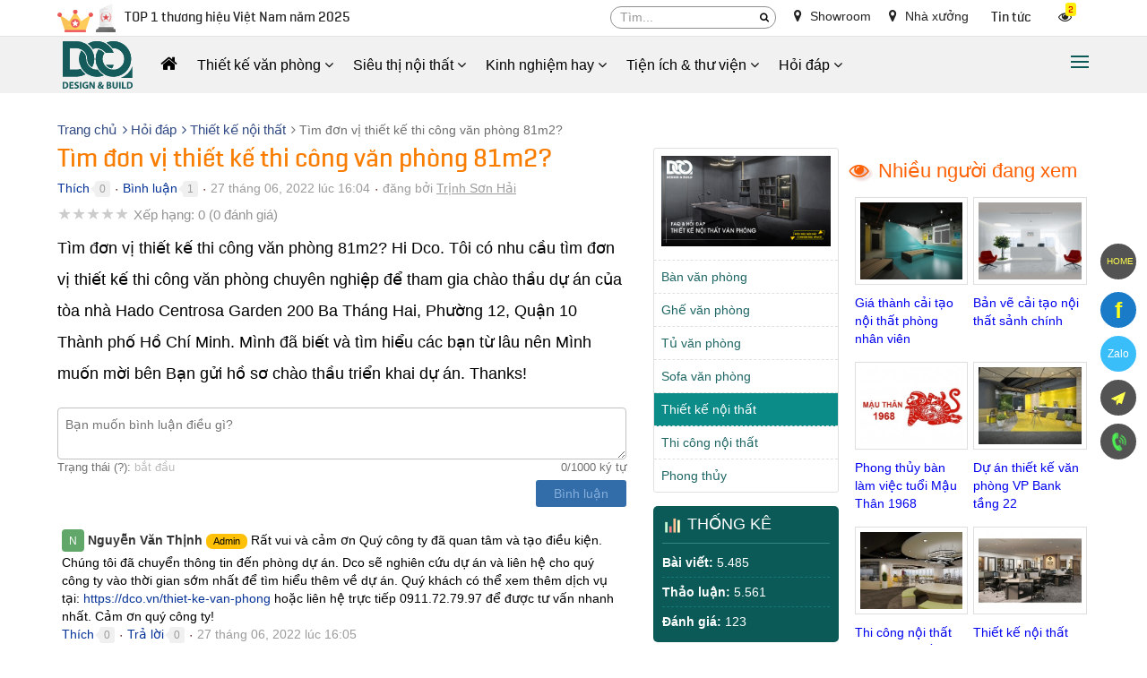

--- FILE ---
content_type: text/html; charset=UTF-8
request_url: https://dco.vn/hoi-dap/tim-don-vi-thiet-ke-thi-cong-van-phong-81m2-f5715.html
body_size: 41063
content:
<!DOCTYPE html><html lang="vi" prefix="og: http://ogp.me/ns#"><head><meta charset="UTF-8"/><meta http-equiv="content-language" itemprop="inLanguage" content="vi"/><meta name="viewport" content="width=device-width, initial-scale=1"/><link rel="profile" href="http://gmpg.org/xfn/11"/><link rel="pingback" href="https://dco.vn/xmlrpc.php"/><title>Tìm đơn vị thiết kế thi công văn phòng 81m2? - Hỏi đáp DCO VIỆT NAM</title><meta name="description" http-equiv="description" content="Tìm đơn vị thiết kế thi công văn phòng 81m2? Hi Dco. Tôi có nhu cầu tìm đơn vị thiết kế thi công văn phòng chuyên..."/><meta name="keywords" content="Tìm đơn vị thiết kế thi công văn phòng 81m2"/><meta name="new_keywords" content="Tìm đơn vị thiết kế thi công văn phòng 81m2"/><link rel="icon" href="https://dco.vn/favicon.ico" type="image/x-icon" /><link rel="shortcut icon" href="https://dco.vn/favicon.ico" type="image/x-icon" /><meta name="siteinfo" content="https://dco.vn/robots.txt" /><link rel="canonical" href="https://dco.vn/hoi-dap/tim-don-vi-thiet-ke-thi-cong-van-phong-81m2-f5715.html" /><link rel="image_src" type="image/jpeg" href="https://dco.vn/bk-theme/uploads/2020/09/cong-ty-thiet-ke-noi-that-van-phong.jpg" /><!-- META FOR FACEBOOK --><meta property="og:site_name" content="dco.vn" /><meta property="og:type" content="article" /><meta property="og:locale" content="vi_VN" /><meta property="og:url" itemprop="url" content="https://dco.vn/hoi-dap/tim-don-vi-thiet-ke-thi-cong-van-phong-81m2-f5715.html" /><meta property="og:title" content="Tìm đơn vị thiết kế thi công văn phòng 81m2? - Hỏi đáp DCO VIỆT NAM" /><meta property="og:description" content="Tìm đơn vị thiết kế thi công văn phòng 81m2? Hi Dco. Tôi có nhu cầu tìm đơn vị thiết kế thi công văn phòng chuyên..." /><meta property="og:updated_time" content="2022-06-27T16:05:25+00:00" /><meta property="og:image" content="http://dco.vn/bk-theme/uploads/2020/09/cong-ty-thiet-ke-noi-that-van-phong.jpg" /><meta property="og:image:secure_url" content="https://dco.vn/bk-theme/uploads/2020/09/cong-ty-thiet-ke-noi-that-van-phong.jpg" /><meta property="og:image:type" content="image/jpeg"/><meta property="og:image:width" content="1024" /><meta property="og:image:height" content="550" /><!-- END META FOR FACEBOOK --><meta property="og:site_name" content="DCO VIỆT NAM" /><meta property="article:author" content="https://www.facebook.com/dco.vn" /><meta name='dmca-site-verification' content='T080aGozbmdNelJSeDJwNWxueDQ5UT090' /><meta name="geo.region" content="VN-HN" /><meta name="geo.placename" content="H&agrave; Nội" /><meta name="geo.position" content="21.02945;105.854444" /><meta name="ICBM" content="21.02945, 105.854444" /><script type="text/javascript">function pinIt(){var e = document.createElement('script');e.setAttribute('type','text/javascript');e.setAttribute('charset','UTF-8');e.setAttribute('src','https://assets.pinterest.com/js/pinmarklet.js?r='+Math.random()*99999999);document.body.appendChild(e);}function go_top(){window.scrollTo(0,0);}</script><link href="https://dco.vn/fonts/lobster/font.css" rel="stylesheet"><script type="text/javascript">var user_logged = 1;var lang_path	= '';var url_site	= window.location.href;var url_base	= 'https://dco.vn/';var images_path = 'https://dco.vn/media/';var staticCp = 'https://dco.vn/images/';var iCit	= 5;var web_sound = true;var TIME_NOW = 'January 17, 2026 16:31:50';var ismobile_bkasoft = 0;</script><!-- Global site tag (gtag.js) - Google Analytics --><script async src="https://www.googletagmanager.com/gtag/js?id=UA-178878628-1"></script><script>window.dataLayer = window.dataLayer || [];function gtag(){dataLayer.push(arguments);}gtag('js', new Date());gtag('config', 'UA-178878628-1');</script><script type="text/javascript" src="https://dco.vn/wp-content/javascript/jquery/jquery-1.7.1.min.js" ></script><script type="text/javascript" src="https://dco.vn/wp-content/javascript/jquery/ui/jquery-ui-1.8.16.custom.min.js" ></script><script type="text/javascript" src="https://dco.vn/wp-content/javascript/jquery/ui/external/jquery.cookie.js" async defer></script><script type="text/javascript" src="https://dco.vn/wp-content/javascript/common.js" async defer></script><script type="text/javascript" src="https://dco.vn/wp-content/theme/bkasoft/javascript/common.js" async defer></script><script type="text/javascript" src="https://dco.vn/wp-content/javascript/jquery/bootstrap/bootstrap.min.js" async defer></script><script type="text/javascript" src="https://dco.vn/js/cookie.js" async defer></script><script type="text/javascript" src="https://dco.vn/js/functions.js"></script><script src="https://dco.vn/js/jquery.smartfixedobject.js" async defer></script><script src="https://dco.vn/js/jquery.jsonSuggest.js" async defer></script><script type="text/javascript" src="https://dco.vn/wp-content/theme/bkasoft/javascript/jquery.lazyload.min.js"></script><!--[if lt IE 9]><script src="https://dco.vn/wp-content/javascript/html5.js" async defer></script><script src="https://dco.vn/wp-content/javascript/respond.min.js" async defer></script><link id="bkasoft-stylesheet" media="all" rel="stylesheet" type="text/css" href="https://dco.vn/wp-content/theme/bkasoft/stylesheet/ie8.css" /><![endif]--><!--[if IE 6]> <script src="https://dco.vn/js/ie.js" async defer></script><![endif]--><!--[if IE 7]> <script src="https://dco.vn/js/ie.js" async defer></script><![endif]--><!--[if IE 8]><script src="https://dco.vn/js/ie.js" async defer></script><![endif]--><script>var $ = jQuery.noConflict();var lastScrollTop = 0;jQuery(window).scroll(function(event){var st = jQuery(this).scrollTop(),addt=jQuery('.addthis-smartlayers-desktop');if (st > lastScrollTop && st>665){jQuery('.site_ontop').show(); if(addt.length>0) addt.show();} else {jQuery('.site_ontop').hide(); if(addt.length>0) addt.hide();}lastScrollTop = st;});function menu_mobile(i){if(i==1)$("#menu-mobile").show();else$("#menu-mobile").hide();}</script><style>.fck_detail{-webkit-touch-callout: none;-webkit-user-select: none;-moz-user-select: none;-ms-user-select: none;-o-user-select: none;user-select: none;}.pin-columns figure.bka-pin:before,.fck_detail figure.fg-photo:before{content: "";position: absolute;width: 100%;height: 100%;left: 0px;top: 0px;z-index:1}</style><script>$(document).ready(function() {$(".fck_detail").on("contextmenu",function(){return false;});}); </script><style>body{overflow-x: hidden !important;}@media (min-width: 325px){#header{padding-bottom: 30px;}#topbar_mobile{display:none;}#header-bottom{display:none !important;}#home_s_mobile{display: none;}.image_container {min-height: 200px;}}html {overflow-x: hidden;}.main-logo {float:left;width: 90px;}a.btn-node-phone, a.bka-send-form{border-bottom: 3px solid #d26100;}a.btn-node-phone:hover svg {-webkit-animation: bka-ring 1s infinite ease-in-out;-moz-animation: bka-ring 1s infinite ease-in-out;-ms-animation: bka-ring 1s infinite ease-in-out;-o-animation: bka-ring 1s infinite ease-in-out;animation: bka-ring 1s infinite ease-in-out;}@-moz-keyframes bka-ring {0% {transform: rotate(0) scale(1) skew(1deg)}10% {-moz-transform: rotate(-25deg) scale(1) skew(1deg)}20% {-moz-transform: rotate(25deg) scale(1) skew(1deg)}30% {-moz-transform: rotate(-25deg) scale(1) skew(1deg)}40% {-moz-transform: rotate(25deg) scale(1) skew(1deg)}50% {-moz-transform: rotate(0) scale(1) skew(1deg)}100% {-moz-transform: rotate(0) scale(1) skew(1deg)}}@-webkit-keyframes bka-ring {0% {-webkit-transform: rotate(0) scale(1) skew(1deg)}10% {-webkit-transform: rotate(-25deg) scale(1) skew(1deg)}20% {-webkit-transform: rotate(25deg) scale(1) skew(1deg)}30% {-webkit-transform: rotate(-25deg) scale(1) skew(1deg)}40% {-webkit-transform: rotate(25deg) scale(1) skew(1deg)}50% {-webkit-transform: rotate(0) scale(1) skew(1deg)}100% {-webkit-transform: rotate(0) scale(1) skew(1deg)}}@-o-keyframes bka-ring {0% {-o-transform: rotate(0) scale(1) skew(1deg)}10% {-o-transform: rotate(-25deg) scale(1) skew(1deg)}20% {-o-transform: rotate(25deg) scale(1) skew(1deg)}30% {-o-transform: rotate(-25deg) scale(1) skew(1deg)}40% {-o-transform: rotate(25deg) scale(1) skew(1deg)}50% {-o-transform: rotate(0) scale(1) skew(1deg)}100% {-o-transform: rotate(0) scale(1) skew(1deg)}}.icons-home:before {background: url(/bk-theme/v2/home/home-icon.png);}.dmca-badge:before{content:"";width:123px;height:21px;display:inline-block;background: url(/bk-theme/v2/dmca.png) top left no-repeat;}.home-h2{font-size: 30px;}.huyhieu {color: yellow;padding: 3px 0px 4px;}.huyhieu:before {content: "";width: 65px;height: 33px;display: inline-block;vertical-align: middle;background: url(/bk-theme/v2/global/huyhieu.png) top left no-repeat;margin-right: 10px;}.huyhieu:after {display: inline-block;color:#222; vertical-align: middle;content: "TOP 1 thương hiệu Việt Nam năm 2025";}#breadcrumb .breadcrumb li a{color:#324b84}#plugin-bka-youtube iframe {width: 100%;}.color_green {color: #009e00 !important;}ol.p-check{margin:10px 0px;display: inline-block;}ol.p-check li {padding-left: 0px;}ol.p-check li:before {content: "\f00c";display: inline-block;font-family: FontAwesome;font-style: normal;font-weight: normal;line-height: 1;-webkit-font-smoothing: antialiased;-moz-osx-font-smoothing: grayscale;margin-right: 5px;color: #00921f;}.pav-megamenu .mega-col .mega-col-inner>ul>li { text-align: left;}#bka-nhaccuatui {text-align: center;z-index: 9999;background-color: rgba(0, 0, 0, 0.78);border-radius: 5px;position: fixed;bottom: 10px;left: 10px;padding: 5px 10px;width: calc(100% - 20px);right: 10px;max-width: 285px;margin: 0px auto;}#bka-nhaccuatui:after{display: inline-block;width: 17px;vertical-align: middle;height: 12px;content: "";background: url(https://dco.vn/bk-theme/music.svg) center;margin-left: 6px;}#nct-player { position: absolute; }a.bka-cm-rep {background-color: #5a5a5a;color: #fff;text-decoration: none;text-align: center;border-radius: 5px;padding: 5px 14px;display: inline-block;}a.bka-cm-rep:hover{background-color: #FFEB3B; color: #000;}a.xem-nhanh {color: #FFEB3B;position: absolute;z-index: 10;bottom: 10px;right: 0px;padding: 5px 10px;background-color: #00000054; display:none;}a.xem-nhanh:hover {color: #151515;background-color: #ff980096;}.pav-megamenu .mega-menu{float: left;border-radius: 6px;margin-top: 1px;}.pav-megamenu .dropdown:hover .mega-menu {display: block;}.pav-megamenu .mega-menu ul {padding: 0px 8px;}.pav-megamenu .mega-menu li {line-height: 32px;padding-right: 0px;border-bottom: 1px dashed #b6a400;}.pav-megamenu .mega-menu li:before {content: "\f105";font-family: FontAwesome;color: #820303;position: absolute;left: 4px;-webkit-transition: all .3s ease 0s;transition: all .3s ease 0s;font-size: 14px;}.pav-megamenu .mega-menu li:hover:before {left: -5px;}.pav-megamenu .mega-menu li a{color:#000}.mg-m1 {left: -170px;}.c-s-menu:before {content: "\f0d8";position: absolute;color: #f9cc02ed;font-size: 25px;top: -26px;left: 233px;display: inline-block;font-family: FontAwesome;font-style: normal;font-weight: normal;line-height: 1;-webkit-font-smoothing: antialiased;-moz-osx-font-smoothing: grayscale;}.c-s-menu {color: #000;}.c-s-menu ul div {padding-bottom: 5px;border-bottom: 2px solid #921717;}.pav-megamenu .dropdown:hover>a{background:transparent !important;color:#0b5a58 !important}@media only screen and (min-width:800px) {.pav-megamenu .mega-menu{display:none;position: absolute;width: 800px;z-index: 100; top: calc(100% - 2px);padding: 10px 0px;background-color: #f9cc02ed;-webkit-box-shadow: 7px 12px 12px rgba(0,0,0,.175);box-shadow: 7px 12px 12px rgba(0,0,0,.175);}}#dathang{width: 100%; clear: both; margin: 20px 0px 20px;display: inline-block;}#dathang .g-box{margin: 0px auto;width: 95%;max-width: 400px;height: 100%;min-height: 300px;}.bj910 #dathang .g-box{max-width: 800px;}#dathang .g-box .c-box {float: left;width: 100%;color: #fff;padding: 5px 10px;margin: 0px;background-color: #0b5a58;border-radius: 5px;}#dathang h3 {padding: 5px;font-size: 17px;font-weight: bold;border-radius: 5px;margin-top: 5px;color: #fff;background-color: #127b79;}ul#bka-dutoan {margin-bottom: 0px;}.bka-dutoan{margin-left:0px !important; display: inline-block;line-height: 30px;font-size:16px !important}.bka-dutoan li {float: left;list-style: none !important;margin: 5px 0px !important;}.bka-dutoan select {float: left; outline: bisque;width: 100%;border-radius: 5px;}.bka-dutoan li.b-k-f{width: 100%;}.bka-dutoan li.b-k-5{width: 50%;}.bka-dutoan li.b-k-5 em {position: absolute;z-index: 2;bottom: 3px;right: 12px;font-style: normal;color: #3e3e3e;font-size: 15px;}.bka-dutoan li.b-k-5 label{ font-weight: normal;}#bka-o-m {border: 1px dotted;padding: 2px 10px;}#dathang .g-box .g-line{float: left; clear: both; width: 100%; margin-bottom: 10px;}#dathang .g-box .g-line label{float: left; white-space: nowrap; color: #FFEB3B; font-weight: normal;}#dathang input.g-text {float: left;clear: both;width: 100%;padding: 3px 7px;border-radius: 5px;background: #fff;border: 1px solid #fff;color: #000; outline: bisque;}#dathang .g-box .g-line button{background-color: #1ca552; padding: 7px 18px; border: none; color: #fff; border-radius: 3px;}#dathang .g-box p {line-height: 20px;font-size: 15px;margin-top: 15px;}#dathang .g-box p,#dathang .g-box h3{text-align:center;}.bka-dutoan input {line-height: 32px;height: 32px;width: 98% !important;}.bka-dutoan .dientich{float:left}.bka-dutoan .sotang{float:right !important;}@media only screen and (max-device-width: 480px){#dathang .g-box .g-line input{font-size: 16px;}}#bka-finish {background: #FFEB3B;color: #000;display: inline-block;border-radius: 5px;margin: 10px 0px;width: 100%;}#bka-finish div { padding: 2px 10px; }.cd-multi-steps {width: 100%;max-width: 768px;padding: 0px !important;margin: 0px !important;border-radius: .25em;}.cd-multi-steps:after {content: "";display: table;clear: both;}.cd-multi-steps li {display: inline-block;float: left;margin: 0.5em 0;}.cd-multi-steps li::after {display: inline-block;content: '\00bb';margin: 0 .6em;color: #959fa5;}.cd-multi-steps li:last-of-type::after {display: none;}.cd-multi-steps li > * {display: inline-block;font-size: 1.4rem;color: #2c3f4c;}.cd-multi-steps li.current > * {color: #96c03d;}.no-touch .cd-multi-steps a:hover {color: #96c03d;}.cd-multi-steps.custom-separator li::after {content: '';height: 16px;width: 16px;background: url(/bk-theme/cd-custom-separator.svg) no-repeat center center;vertical-align: middle;}.cd-multi-steps.custom-icons li > *::before {content: '';display: inline-block;height: 20px;width: 20px;margin-right: .4em;margin-top: -2px;background: url(../bk-theme/cd-custom-icons-01.svg) no-repeat 0 0;vertical-align: middle;}.cd-multi-steps.custom-icons li:not(.current):nth-of-type(2) > *::before {background-position: -20px 0;}.cd-multi-steps.custom-icons li:not(.current):nth-of-type(3) > *::before {background-position: -40px 0;}.cd-multi-steps.custom-icons li:not(.current):nth-of-type(4) > *::before {background-position: -60px 0;}.cd-multi-steps.custom-icons li.current:first-of-type > *::before {background-position: 0 -20px;}.cd-multi-steps.custom-icons li.current:nth-of-type(2) > *::before {background-position: -20px -20px;}.cd-multi-steps.custom-icons li.current:nth-of-type(3) > *::before {background-position: -40px -20px;}.cd-multi-steps.custom-icons li.current:nth-of-type(4) > *::before {background-position: -60px -20px;}@media only screen and (min-width: 320px) {.cd-multi-steps {padding: 0 1.2em;}.cd-multi-steps li {margin: 1.2em 0 !important;}.cd-multi-steps li::after {margin: 0 1em;}.cd-multi-steps li > * {font-size: 1.6rem;}}@media only screen and (min-width: 320px) {.cd-multi-steps {background-color: transparent;padding: 0;text-align: center;}.cd-multi-steps li {position: relative;float: none;margin: 0.4em 21px 0.4em 0 !important;}.cd-multi-steps li:last-of-type {margin-right: 0 !important;}.cd-multi-steps li::after {position: absolute;content: '';height: 4px;background: #edeff0;margin: 0;}.cd-multi-steps li.visited::after {background-color: #96c03d;}.cd-multi-steps li > *, .cd-multi-steps li.current > * {position: relative;color: #fff;font-style: normal;}.cd-multi-steps.custom-separator li::after {height: 4px;background: #edeff0;}.cd-multi-steps.text-center li::after {width: 100%;top: 50%;left: 100%;-webkit-transform: translateY(-50%) translateX(-1px);-moz-transform: translateY(-50%) translateX(-1px);-ms-transform: translateY(-50%) translateX(-1px);-o-transform: translateY(-50%) translateX(-1px);transform: translateY(-50%) translateX(-1px);}.cd-multi-steps.text-center li > * {z-index: 1;padding: .6em 1em;border-radius: .25em;background-color: #edeff0;}.no-touch .cd-multi-steps.text-center a:hover {background-color: #2c3f4c;}.cd-multi-steps.text-center li.current > *, .cd-multi-steps.text-center li.visited > * {color: #ffffff;background-color: #96c03d;}.cd-multi-steps.text-center.custom-icons li.visited a::before {background-position: 0 -60px;}.cd-multi-steps.text-top li, .cd-multi-steps.text-bottom li {width: 80px;text-align: center;}.cd-multi-steps.text-top li::after, .cd-multi-steps.text-bottom li::after {position: absolute;left: 50%;width: calc(100% + 33px);}.cd-multi-steps.text-top li > *::before, .cd-multi-steps.text-bottom li > *::before {content: '';position: absolute;z-index: 1;left: 50%;right: auto;-webkit-transform: translateX(-50%);-moz-transform: translateX(-50%);-ms-transform: translateX(-50%);-o-transform: translateX(-50%);transform: translateX(-50%);height: 12px;width: 12px;border-radius: 50%;background-color: #edeff0;}.cd-multi-steps.text-top li.visited > *::before,.cd-multi-steps.text-top li.current > *::before, .cd-multi-steps.text-bottom li.visited > *::before,.cd-multi-steps.text-bottom li.current > *::before {background-color: #30c3c1;}.no-touch .cd-multi-steps.text-top a:hover, .no-touch .cd-multi-steps.text-bottom a:hover {color: #96c03d;}.no-touch .cd-multi-steps.text-top a:hover::before, .no-touch .cd-multi-steps.text-bottom a:hover::before {box-shadow: 0 0 0 3px rgba(150, 192, 61, 0.3);}.cd-multi-steps.text-top li::after {bottom: 4px;}.cd-multi-steps.text-top li > * {padding-bottom: 20px;}.cd-multi-steps.text-top li > *::before {bottom: 0;}.cd-multi-steps.text-bottom li::after {top: 3px;}.cd-multi-steps.text-bottom li > * {padding-top: 20px;}.cd-multi-steps.text-bottom li > *::before {top: 0;}}@media only screen and (max-width: 320px) {.cd-multi-steps li {position: relative;float: none;margin: 0.4em 30px 0.4em 0 !important;}}.cd-multi-steps.count li {counter-increment: steps;}.cd-multi-steps.count li > *::before {content: counter(steps) " - ";}@media only screen and (min-width: 320px) {.cd-multi-steps.text-top.count li > *::before,.cd-multi-steps.text-bottom.count li > *::before {content: counter(steps);height: 26px;width: 26px;line-height: 26px;font-size: 1.4rem;color: #ffffff;}.cd-multi-steps.text-top.count li:not(.current) em::before,.cd-multi-steps.text-bottom.count li:not(.current) em::before {color: #2c3f4c;}.cd-multi-steps.text-top.count li::after {bottom: 11px;}.cd-multi-steps.text-top.count li > * {padding-bottom: 34px;}.cd-multi-steps.text-bottom.count li::after {top: 11px;}.cd-multi-steps.text-bottom.count li > * {padding-top: 34px;}}@media only screen and (min-width: 320px) {.cd-multi-steps.text-top li, .cd-multi-steps.text-bottom li { width: 66px;}.cd-multi-steps li {margin: 0.4em 9px 0.4em 0 !important;}.cd-multi-steps.text-top li::after, .cd-multi-steps.text-bottom li::after {width: calc(100% + 20px);}}.bg_search_result{background-image:url(https://dco.vn/logo.jpg)}div#gtop {background-image: -webkit-gradient(linear, 0% 0%, 0% 100%, from(rgba(90, 0, 0, 0.9)), to(rgba(90, 0, 0, 0)));position: fixed;top: 0px;width: 100%;height: 80px;z-index: 994;opacity: .6; display:none;}@media (max-width: 800px){div#gtop{display:block;}}#smobile{position: fixed; top: 10px; right: 10px; z-index:1000;}@media only screen and (max-width: 1380px){#smobile{top: 15px; right: 285px;}}#smobile #top_search{display:block !important;}#smobile #t_search{width: 100px;transition: width .2s linear;}#smobile #t_search:focus{width: 250px;}div.jsonSuggestResults div.resultItem p{color:#000}.input-search {color: #000 !important;border-radius: 20px !important;}#search .button-search {border-radius: 20px; background-color:#fff !important}div.jsonSuggestResults:before {content: "";width: 0px;height: 0px;border-left: 10px solid transparent;border-right: 10px solid transparent;border-bottom: 10px solid #ffef00;position: absolute;top: -11px;left: 30px;}hr{border-top: 1px solid #713939;}#powered {padding: 10px;position: relative;background: #0b5a58;border-top: 1px solid #013836;}.footer-author a {float: left}.footer-author a img {height: 72px;}.footer-author div {float: left;color: #fff;font-size: 13px;padding-left: 20px;width: calc(100% - 220px);text-align: left;padding-top: 15px;}#bka-social-f {display: inline-block;color: #fff;text-align: right;margin-top: 10px;}#bka-social-f li {display: inline-block;}#bka-social-f li a {color: #fff;border: 1px solid;border-radius: 50%;width: 30px;height: 30px;display: inline-block;text-align: center;vertical-align: middle;line-height: 30px;}#bka-social-f li a:hover {color: yellow;}.animated {-webkit-animation-duration: 1s;animation-duration: 1s;-webkit-animation-fill-mode: both;animation-fill-mode: both}.animated.infinite {-webkit-animation-iteration-count: infinite;animation-iteration-count: infinite}.animated.hinge {-webkit-animation-duration: 2s;animation-duration: 2s}@-webkit-keyframes fadeInUp {0% {opacity: 0;-webkit-transform: translateY(50px);transform: translateY(50px)}100% {opacity: 1;-webkit-transform: translateY(0);transform: translateY(0)}}@keyframes fadeInUp {0% {opacity: 0;-webkit-transform: translateY(50px);-ms-transform: translateY(50px);transform: translateY(50px)}100% {opacity: 1;-webkit-transform: translateY(0);-ms-transform: translateY(0);transform: translateY(0)}}.fadeInUp {-webkit-animation-name: fadeInUp;animation-name: fadeInUp}.btn_xemngay{float: right;line-height: 17px;margin-top: 0px;background: #dcdcdc;color: #131313;border: none;padding: 7px 20px;font-weight: normal;border-radius: 3px;outline: none;}.btn_xemngay:hover{color:#0b5a58}.xemhuong {border: 1px solid #95c5c4;color: #000;padding: 5px 10px;margin: 0px !important;background-color: #ffffff;border-radius: 5px;}.xemhuong h3 {padding: 5px;font-size: 17px;color: #0b5a58 !important;text-align: center;margin-bottom: 5px;border-radius: 5px;text-transform: uppercase;font-weight: bold;}.w45f{width: 48%;} .w50f{width: 50%;}#plugin-bka-phongthuy{width: 100%;display: inline-block;}.xemhuong li select {width: 100%;border-radius: 5px;background: #fff;}.xemhuong li{float: left;padding-bottom: 7px !important;list-style: none !important;margin: 0px !important;}#bka-popup{width:100%;position: fixed; z-index:99999; top 0px; left: 0px; min-height: 300px;display:none;top: 0px;background-color: rgba(0,0,0,0.4);height: calc(100% - 0px);}#bka-popup .bka_close{width: 35px;height: 35px;background-color: #e00000;color: #fff;line-height: 33px;font-size: 1.3em;position: absolute;top: 5px;right: 4%;text-align: center;z-index: 999;border-radius: 50%;}#bka-popup .bka_content{overflow: hidden;width: calc(100% - 10%);height: calc(100% - 10%);padding: 20px;margin: 25px auto;background-color: #fff;transition: right 250ms ease-out;overflow: auto;font-size: 14px;color: #000;line-height: 20px;z-index: 3;border: 5px solid #000;}#bka-popup .bka_content .pob1{top: 45%; left:45%; position: absolute;}.pav-megamenu .menufist .dropdown-menu,.pav-megamenu .menuend .dropdown-menu{top: 47px !important;}#secondary-nav a,.ctip{position:relative;}#secondary-nav a:hover[data-bubble]:after,.ctip:hover[data-bubble]:after{display:block;}#secondary-nav a[data-bubble]:after,.ctip[data-bubble]:after{content:attr(data-bubble);position:absolute;top:0; display:none;right:0.5em;height:1.5em;line-height:1.5em;padding:0 .46em;text-align:center;text-shadow:0 0.063em 0 rgba(0,0,0,.2);background-color:#eee;color:#364652;box-shadow:0 0.063em 0.063em rgba(0,0,0,.2);border-radius:4em;z-index:-1;-webkit-transform: translateZ(0);will-change: transform;width: auto;max-width: 50px;}#secondary-nav a:hover[data-bubble]:after, #secondary-nav a:active[data-bubble]:after, #secondary-nav a:focus[data-bubble]:after,.ctip:hover[data-bubble]:after,.ctip:active[data-bubble]:after,.ctip:focus[data-bubble]:after{-webkit-animation:ease bubbleover .4s;animation:ease bubbleover .4s;-webkit-animation-fill-mode: both;animation-fill-mode: both;top:-1.25em; /* If pseudo animation not supported [see https://css-tricks.com/transitions-and-animations-on-css-generated-content/], simple hover fallback happens*/z-index:1;}@-webkit-keyframes bubbleover {0% {-webkit-transform:translate(0, 1em);z-index:-1}50% {-webkit-transform:translate(0, -.5em);z-index:-1}100% {-webkit-transform:translate(0, 0);z-index:1;}}@keyframes bubbleover {0% {top:0;transform:translate(0, 0);z-index:-1;}50% {transform:translate(0, -12px);z-index:-1}100% {transform:translate(0, 6px);z-index:1;}}.pav-megamenu svg{fill: #ffd600;}#secondary-nav{border-top: 1px dotted;border-bottom: 1px dotted;position: relative;}.pav-megamenu .navbar-nav>li>a.active, .pav-megamenu .navbar-nav>li>a:focus, .pav-megamenu .navbar-nav>li>a:hover {color: #0e5c5a !important;background-color: transparent !important;}.pav-megamenu .navbar-nav>li>a {padding: 15px 10px !important; color: #000;}#secondary-nav:after{ width:57px; height: 59px;position: absolute;right: -55px;top: -5px;}#secondary-nav:before{width:57px; height: 59px;position: absolute;left: -55px;top: -5px;}#secondary-nav>li:first-child:before,#secondary-nav>li:first-child:after,#secondary-nav>li:last-child:before,#secondary-nav>li:last-child:after{content: "";width: 5px;height: 5px;border-radius: 100%;background-color: #f8931f;position: absolute;}#secondary-nav>li:first-child:before{top: -3px;left: -1px;}#secondary-nav>li:first-child:after{bottom: -3px;left: -1px;}#secondary-nav>li:last-child:before{top: -3px;right: -1px;}#secondary-nav>li:last-child:after{bottom: -3px;right: -1px;}#logo img{width:130px;}ul.autolink{margin: 15px 10px !important;}ul.autolink li{margin:3px 0px !important;}#footer{border-top: none !important;}#footer .footer-center {padding: 25px 0px;color: #0060b3;background: #fff;}#footer ul li {line-height: normal;padding: 5px 0;margin-left: 15px;}#footer ul.gl-f1 li {font-size: 18px;font-family: Arial;line-height: 32px;}#footer .f-box-br{border-right:1px solid #d2d2d2}#footer ul.gl-f2 li,#footer ul.gl-f3 li,#footer ul.gl-f4 li{font-size: 16px;line-height: 32px;font-family: Arial;}#footer .footer-center a {color: #0060b3;}#footer .footer-center a:hover{color: #eb3007;}ul.f-quick-menu {float: left;display: inline-block;width: 100%;padding: 0px;margin: 0px;}ul.f-quick-menu li a {color: #fff !important;background-color: #0b5a58;display: inline-block;width: 100%;position: relative;padding: 16px 5px 16px 35px;}ul.f-quick-menu li a:before {content: "";width: 25px;height: 25px;display: inline-block;position: absolute;top: 13px;left: 5px;}ul.f-quick-menu li a.ic-h1:before {background-position: -93px -8px;background-size: 150px;}ul.f-quick-menu li a.ic-h2:before {background-position: -23px -8px;background-size: 150px;}ul.f-quick-menu li a.ic-h3:before {background-position: -49px -8px;background-size: 150px;}ul.f-quick-menu li a.ic-h4:before {background-position: -120px -8px;background-size: 150px;}ul.f-quick-menu li a:hover{background-color: #0ea9a5;}ul.list li:before{display:none}#search .button-search span{color: #080808;font-size: 11px;float: left;margin-top: 4px;}#search .button-search{top: 3px !important;height: 19px !important;}#event-footer{width: 300px;position: fixed;border-radius: 10px;opacity: 0.9;top: 150px;border: 2px solid #f9e802;background-color: #3e0202;text-align: left;padding: 17px;left: -300px;z-index: 999;transition: all .2s;-moz-transition: all .2s;-webkit-transition: all .2s;-o-transition: all .2s;}#event-footer:hover{left:0px;}#event-footer a.sukien {background: #32d000;width: 43px;padding: 11px;float: right;margin-right: -59px;margin-top: 350px;text-align: center;border-bottom-right-radius: 5px;border-top-right-radius: 5px;}.imk-su-title {font-size: 15px;font-weight: 600;text-transform: uppercase;color: #fc6b00;}.imk-su-dia-diem a {color: #1da1f1 !important;}.blot img {border: 1px solid #DEDEDE;padding: 5px;}.blot img:hover{border: 1px solid #F09B22;}.blot{margin-bottom: 15px;}.blot li{padding: 3px !important;}#bka-popup{display:none;}.banner_view{max-width: 100%;}.l5{margin-left:5px;}#sitemap-page div a{text-decoration: underline;}.footer-top{display:none;}.footer-top {display: block !important;padding-top: 35px;}.at_PinItButton{width: 40px;height: 20px;padding: 0;margin: 0;background-image: url(//s7.addthis.com/static/t00/pinit00.png);background-repeat: no-repeat;}.button_viewall a{background-color: #00cf0a;color: #ffffff !important;border-radius: 10px;outline: 0;text-decoration: none;-webkit-transition: background-color .2s ease,border .2s ease,color .2s ease,opacity .2s ease-in-out;-moz-transition: background-color .2s ease,border .2s ease,color .2s ease,opacity .2s ease-in-out;-ms-transition: background-color .2s ease,border .2s ease,color .2s ease,opacity .2s ease-in-out;-o-transition: background-color .2s ease,border .2s ease,color .2s ease,opacity .2s ease-in-out;transition: background-color .2s ease,border .2s ease,color .2s ease,opacity .2s ease-in-out;background-image: -webkit-linear-gradient(top, rgba(255, 255, 255, 0.3), rgba(255, 255, 255, 0) 50%, rgba(0, 0, 0, 0.12) 51%, rgba(0, 0, 0, 0.04));background-image: -moz-linear-gradient(top, rgba(255, 255, 255, 0.3), rgba(255, 255, 255, 0) 50%, rgba(0, 0, 0, 0.12) 51%, rgba(0, 0, 0, 0.04));background-image: -o-linear-gradient(top, rgba(255, 255, 255, 0.3), rgba(255, 255, 255, 0) 50%, rgba(0, 0, 0, 0.12) 51%, rgba(0, 0, 0, 0.04));background-image: linear-gradient(to bottom, rgba(255, 255, 255, 0.3), rgba(255, 255, 255, 0) 50%, rgba(0, 0, 0, 0.12) 51%, rgba(0, 0, 0, 0.04));font-size: 18px;padding: 8px 20px;}#tag-search{list-style: none;width: 100%;float: left;margin: 0px;font-size: 12px;padding: 5px 10px;margin-top: 10px;}#tag-search li{float: left;margin: 5px 7px 0px 0px;list-style: none;line-height: 18px;}#tag-search li a{display:inline-block}#tag-search li a:first-letter{text-transform: capitalize;}#tag-search li a::after {content: ",";}a.play_close {float: right;margin-top: -10px;margin-right: -10px;padding: 0px;background-color: #ff0000;color: #fff !important;border-radius: 50%;width: 26px;height: 26px;line-height: 25px;text-align: center;font-size: 15px;}@media (min-width: 840px){.play_pop {position: fixed;z-index: 9999;top: 50%;left: 50%;width: 820px;transform: translate(-50%, -50%);box-shadow: 0px 35px 35px rgba(0,0,0,.53)!important;display: none;background-color: #000;border: 4px solid rgba(0,0,0,0.5);}}@media (max-width: 840px){.play_pop {position: fixed;top: 10px;z-index: 9999;left: 2%;width: 96%;display: none;background-color: #000;border: 4px solid rgba(0,0,0,0.5);}}.bigsales{top: 24px !important;}@media (max-width: 1007px){.bigsales, .other_image a:last-child{display: none !important;}.image_container{min-height: 100px;}.rate_pro {position: absolute;bottom: 10px !important;;right: 0px !important;;width: 94px;height: 18px;left: 10px;}.product-block .name a{text-overflow: ellipsis;display: -webkit-box;-webkit-box-orient: vertical;-webkit-line-clamp: 2;word-wrap: break-word;max-height: 2.6em;overflow: hidden;white-space: normal;}#pav-promotion{border-bottom: none !important;}#footer .box .box-heading span{font-size: 13px;}#footer .footer-center a{overflow: hidden;text-overflow: ellipsis;-webkit-text-overflow: ellipsis;white-space: nowrap;}}#menu-mobile{display:none;}.xmenu,.mobile_logo{display:none;}@media (max-width: 1024px){ #smobile #top_search{margin-top: 6px;} }@media (max-width: 820px){ #topbar .links { padding-left: 20px; }#smobile{right: 10px;} #smobile #top_search{margin-top: 0px;}.xmenu{ position: fixed; left: 13px; top: 16px; float: left; opacity: 1; z-index: 99999; display:block; }}@media (max-width: 740px){ #top_phone{padding-left:10px;}}@media (min-width: 325px) and (max-width: 767.98px) { #banner_pc { padding-top: 57px; background-color: #310202; } }@media (max-width: 325px){#top_phone,#top_search,#top_search_,#logo{display: none !important;}#topbar_mobile{display:block;}#home_s_mobile{display: block;}#header-bottom{display:block !important;}.pav-megamenu .megamenu{margin-top: 0px !important;}#topbar{padding: 0px !important;}.dropdown-menu{background-color: #0C829E !important;}.product-block .other_image{display: none;}.navbar-toggle{position: absolute !important; right: 50px;top: 0px;} #header{height: 0px;}.mobile_logo{display:block;}#smobile{right: 50px;}#smobile #t_search:focus{width: 200px;}}@media (max-width: 700px){#top_phone { height: 25px; } #top_phone ul { display: none; }}@media (max-width: 991px) and (min-width: 768px){.navbar-collapse.collapse{display: none !important;}.navbar-toggle,.offcanvas-menu{display: block !important;}}a.call_mobile{ color: #FF0000; white-space: nowrap; z-index: 999999999999; padding: 15px 30px; text-decoration: none; position: fixed; top: 6px; right: 5px;}.mobile_logo img{height: 50px;margin-top: 5px;position: absolute;z-index: 999;top: 0px;left: 7px;}#home_s_mobile{padding: 10px 0px;}.pav-categoryproducts .box-heading span{background-color: #EB3007; color: yellow; border-top: 3px solid yellow;}a.site_ontop:hover {background-color: #fd5b00;color: #fff;border: 1px solid #fd5b00;opacity: 1;}a.site_ontop {border-radius: 6px;background-color: #333;padding: 8px 20px 13px;color: #fff;bottom: 95px;right: 30px;height: 44px;position: fixed;font-size: 20px;z-index: 999;display: none;}a.site_ontop {opacity: .6;}#bkasoft_ads_top{width:100%;height:50px;text-align: center;background-color: #30B34A;}#bkasoft_ads_con{max-width: 960px;width: 100%;position: relative;margin: auto;}.bkasoft_ads_close{border: none;font-size: 18px;padding: 0;top: 15px;position: absolute;right: 30px;color: #d9ad18;cursor:pointer}@media screen and (max-width: 945px){#bkasoft_ads_top{display: none !important;}}.other_image{width:100%; margin-top:5px; clear:both; text-align: center;}#thicongxaydung img,#sanxuatdogo img{width:100%}img.light_img{-webkit-filter: brightness(100%);}img.light_img:hover{-webkit-filter: brightness(110%);}.pd0{padding: 0px !important;}.ads3{padding: 30px 0px 0px !important;}.adsl{padding: 0px 0px 0px 5px !important;}.adsr{padding: 0px 5px 0px 0px !important;}.ads5{padding: 0px 5px !important;}.w41f{width: 39.8%;}.r1_6{margin-right: 1.6%;}.w57f{width: 58.2%;}.r4f{margin-right: 4%;}.r2f{margin-right: 2%;}.w48f{width: 48%;}.w32f{width: 32%;}#ads_pro img{width: 100%;}.w37f{width: 38.3%;}.w61f{width: 60.1%;}.w70f{width: 69.9%;}.w30f{width: 30.1%;}.w49f{width: 49.1%;}.r1_3f{margin-right: 1.3%;}.w24f{width: 24.36%;}.w240f{width: 24.20%;}.r1_2f{margin-right: 1.26%;}.r1f{margin-right: 1%;}.w2403f{width: 24.03%;}.youtube_hide{display:none;}@media (min-width: 991px){.hide_mobile{display:block !important;} .pdtads1{padding-top: 20px;} .pdt12{padding-top: 12px;} #image_thumb_bottom{display:none;} #image_thumb_left{display: block;}}@media (max-width: 991px){.hide_mobile{display:hide !important;} #content .product-info h1{margin-top:17px} .pdtads1{padding-top: 6px;} .pdt12{padding-top: 4px;} #image_thumb_bottom, #image_thumb_bottom .other_image{display:block !important;} #image_thumb_left{display: none;}}#image_thumb_left .other_image{margin-top: 0px !important;}#image_thumb_left img{margin-bottom: 3px !important;}.short_desc_laber{background: #ecddd5 repeat scroll 0 0;border-color: #ecddd5;border-style: solid;border-width: 5px;color: #333;float: left;font-size: 15px;line-height: 25px;margin-bottom: 15px;margin-top: 15px;padding: 8px;width: 80%;}.short_desc_laber .arrow-up {float: left;width: 10px; height: 10px;border-bottom: 10px solid #ecddd5;border-left: 10px solid #fff;border-right: 10px solid #fff;margin-left: 10px;margin-top: -22px;position: absolute;}.short_desc_laber a{color: #FF0000;}.short_desc_laber a:hover{text-decoration: underline;}.button-add-to-cart {background: #d13800 url('/wp-content/theme/bkasoft/css/bgnen.png') repeat scroll 0 0;border-radius: 3px;font-size: 25px;font-weight: normal;margin-bottom: 10px;margin-right: 3px;padding-bottom: 20px;padding-top: 20px;text-align: center;text-transform: uppercase;color: #ffffff;}.button-add-to-cart:hover{background: #e54004 url('/wp-content/theme/bkasoft/css/bgnen.png') repeat scroll 0 0;border-radius: 3px;font-size: 25px;font-weight: normal;margin-bottom: 10px;margin-right: 3px;padding-bottom: 20px;padding-top: 20px;text-align: center;text-transform: uppercase;color: #FFFF00;}.button-add-to-cart > img {margin: 0 10px -2px -5px;width: 26px;}.button-add-to-cart > span {float: left;font-size: 13px;font-weight: normal;font-family: Arial;margin-top: 5px;opacity: 0.6;text-transform: none;width: 100%;}.ui-btn {border: 0 none;border-radius: 3px;float: left;}.online-shopping-icon {margin-left: -254px;margin-top: -6px;position: absolute;}.w300{width: 300px;}.reshoping.tab_top {padding-bottom: 0px;padding-left: 10px;padding-top: 8px;}.reshoping.tab_top .policysale {margin: 10px 10px 5px;}.reshoping .policysale {margin: -10px 0 0 15px;overflow: hidden;}.reshoping .policysale li {color: #222;display: block;font-size: 13px;line-height: 18px;margin-bottom: 5px;white-space: normal;}.policysale li strong {color: #ff4400;font-size: 18px;}.dambao > a {background: #222 none repeat scroll 0 0;border-radius: 0 2px 2px 0;color: #fff;float: left;font-size: 14px;height: 30px;margin-left: 15px;line-height: 30px;padding-left: 10px;padding-right: 10px;text-align: center;width: 230px;margin-top: 15px;}@media screen and (-webkit-min-device-pixel-ratio: 0){.arrow_up_dambao {margin-left: -265px;margin-top: 0px;position: absolute;}.arrow_up_dambao {border-bottom: 15px solid rgba(0,0,0,0);border-right: 15px solid #222;border-top: 15px solid rgba(0,0,0,0);height: 0;margin-left: -245px;margin-top: 15px;position: absolute;}.dambao > img {margin-left: -27px;margin-top: -70px;position: absolute;width: 30px;height: 100px;}}.mrl10{margin-left: 10px;} .mrl15{margin-left: 15px;} .mrl20{margin-left: 20px;}.other-title-pd {background: #fff none repeat scroll 0 0;color: #333;font-size: 15px;margin-left: 10px;margin-top: -33px;padding-left: 10px;padding-right: 10px;position: absolute;text-transform: uppercase;}.Smartphone_product-detail-description {-moz-border-bottom-colors: none;-moz-border-left-colors: none;-moz-border-right-colors: none;-moz-border-top-colors: none;border-color: #edded6;border-image: none;border-style: solid;border-width: 3px 1px 1px;float: left;font-size: 16px;margin-top: 16px;padding-top: 10px;text-align: center;}.Smartphone_product-detail-description > span {background: #fff none repeat scroll 0 0;color: #ff4400;font-size: 22px;font-weight: 600;margin-left: -400px;margin-top: -24px;padding-left: 5px;padding-right: 5px;position: absolute;text-transform: uppercase;float: left;}.bl-home-right.detail_product {float: right;margin-top: 15px;}.bl-home-right.detail_product._freepos {position: fixed;top: -15px;right: 5%;}.w98f{width: 98.6%;}.oder_infomation {-moz-border-bottom-colors: none;-moz-border-left-colors: none;-moz-border-right-colors: none;-moz-border-top-colors: none;background: #e7f3f7 repeat scroll 0 0;border-color: #edded6;border-image: none;border-style: solid;border-width: 3px 1px 1px;float: left;margin-left: 0;margin-top: 0;padding: 15px;}.oder_infomation > h3 {border-bottom: 1px solid #edded6;color: #ff4400;float: left;font-size: 22px;font-weight: bold;margin-bottom: 10px;padding-bottom: 10px;text-align: center;text-transform: uppercase;}.w383{width: 383px;}.oder_infomation > h4 {color: #222;float: left;font-size: 17px;font-weight: normal;line-height: 25px;margin-bottom: 10px;margin-top: 5px;}.oder_infomation .p_detail_price {float: left;font-size: 12px;margin-bottom: 10px;}.oder_infomation .p_detail_price > b {color: #ff6600;font-size: 22px;letter-spacing: 2px;margin-left: 5px;}.oder_infomation .p_detail_price > i {font-style: normal;margin-left: 5px;position: absolute;}.oder_infomation .reshoping {margin-left: -15px;}.oder_infomation .reshoping .policysale.ui-tabs-nav.ui-helper-reset.ui-helper-clearfix.ui-widget-header.ui-corner-all {width: 326px;margin: -10px 0 0 15px;}.oder_infomation .reshoping .policysale.ui-tabs-nav.ui-helper-reset.ui-helper-clearfix.ui-widget-header.ui-corner-all li {margin-bottom: 10px;margin-top: 10px;}.oder_infomation .shopping_buy_step {float: left;margin-left: 25px;margin-top: 15px;}.oder_infomation .shopping_buy_step > li {float: left;margin-bottom: 5px;}.oder_infomation .shopping_buy_step li a .ui-btn.button-add-to-cart {background: #d13800 repeat scroll 0 0;border-radius: 3px;font-size: 25px;font-weight: normal;margin-bottom: 10px;margin-right: 3px;padding-bottom: 8px;padding-top: 8px;text-align: center;}.oder_infomation .shopping_buy_step li a .ui-btn.button-add-to-cart > img {border: medium none;margin-bottom: -4px;margin-right: 5px;margin-top: 0;width: auto;}.oder_infomation .shopping_buy_step li a .online-shopping-icon.secont {border: medium none;margin-left: -345px;margin-top: -14px;}@media screen and (-webkit-min-device-pixel-ratio:0) {.oder_infomation .shopping_buy_step li a .online-shopping-icon.secont {margin-left: -38px;}}.oder_infomation .shopping_buy_step li a .ui-btn.button-add-to-cart > span {font-size: 15px;text-transform: none;}.security_product {border: 1px dashed #ff4400;color: #565656;float: left;font-size: 15px;margin-bottom: 15px;margin-top: 35px;padding: 10px;width: 100%;}.security_product > span {background: #ffffff none repeat scroll 0 0;color: #ff4400;float: left;font-size: 15px;font-weight: 600;margin-top: -24px;padding-left: 5px;padding-right: 5px;}.security_product > ul {margin-top: 10px;}.security_product strong {float: left;margin-bottom: 5px;width: 100%;}#pop_info,#pop_photo,#pop_comment{min-height: 80px;width: calc(100% - 0px);}#p-v-op .pop_close{width: 45px;height: 45px;background-color: #666;color: #fff;line-height: 45px;font-size: 1.7em;position: absolute;top:0px;text-align: center;z-index:999;}#p-v-op .next_post,#p-v-op .prev_post{width: 45px;height: 45px;background-color: #fff;color: #333;line-height: 45px;font-size: 1.7em;position: fixed;top:0px;text-align: center;z-index:999;}#p-v-op ul.pop_tab{margin: 0;background-color: #f4f4f4;height: 46px;width: calc(100% - 0px);}#p-v-op ul.pop_tab li{position: relative;display: inline-block;width: 60px;height: 46px;transition: all 250ms ease-in-out;cursor: pointer; margin: 0px;}#p-v-op ul.pop_tab li.active{cursor: default;background-color: #fff;box-shadow: 2px -1px 1px rgba(0,0,0,0.08), -2px -1px 1px rgba(0,0,0,0.08);z-index: 1;}#p-v-op ul.pop_tab li.active{cursor: default;}#p-v-op ul.pop_tab li i{position: absolute;transition: all 250ms ease-in-out;font-size: 1.8em;top: calc(50% - 0.45em);left: calc(50% - 0.49em);color: #666;}#p-v-op .pop_content:before,#p-v-op .pop_content:after{content: "";left: 0px;right: 0px;height: 16px;pointer-events: none;}#p-v-op .pop_content:before{position: absolute;top: 0px;height: 16px;background: linear-gradient(to bottom, #fff 10%, rgba(255,255,255,0) 100%);z-index: 1;}#p-v-op .pop_content:after{position: absolute;top: calc(100% - 16px);background: linear-gradient(to top, #fff 10%, rgba(255,255,255,0) 100%);}#p-v-op{width:100%;position: fixed; z-index:99999; top 0px; left: 0px; min-height: 300px;display:none;top: 0px;background-color: #ececec;height: calc(100% - 0px);}#p-v-op .pob1{top: 45%; left:45%; position: absolute;}#menu-mobile{width:100%;position: fixed; z-index:999999; top: 0px; left: 0px; min-height: 300px;display:none;top: 0px;background-color:#0b5a58;height: calc(100% - 0px);padding: 23px 42px; overflow: scroll;}ul.menu-list li {line-height: 40px;position: relative;font-size: 18px;}#menu-mobile ul.menu-list {padding-top: 80px;background: url(/logo-mobile.png) center 0px no-repeat;background-size: 100px;}ul.menu-list li a{color:#fff}ul.menu-list li a:hover {color:yellow;}a.menu-close {position: fixed;right: 11px;top: 4px;font-size: 34px;color: yellow; z-index: 9999999999;}#menu-mobile li:before {content: "\f105";font-family: FontAwesome;color: #ffffff;position: absolute;left: -9px;-webkit-transition: all .3s ease 0s;transition: all .3s ease 0s;font-size: 14px;left: -14px;top: 1px;}ul.menu-mobile-1 {margin-left: 16px;}ul.menu-mobile-2 {margin-left: 20px;}@media (min-width: 1101px){#p-v-op .pop_left .currentImage{transform-origin: 50% 50% 0px;position: absolute;top: 0;bottom: 0;left: 0;right: 0;margin: auto;display: block;width: 100%;height: 100%;background: center / contain no-repeat;vertical-align: middle;}#p-v-op .pop_close{right:0px;}#p-v-op .next_post{right:45px;}#p-v-op .prev_post{right:90px;}#p-v-op .pop_left{position: absolute;left: 0;right: 0;top: 0;bottom: 0;width: calc(100% - 36%);min-height: 470px;height: calc(100% - 0px);}#p-v-op .pop_right{position: absolute;overflow: hidden;width: 36%;right: 0;top: 0;bottom: 0;background-color: #fff;transition: right 250ms ease-out;z-index: 3;}#p-v-op .pop_content{overflow: hidden;position: absolute;padding-top: 1px;top: 45px;bottom: 0px;width: calc(100% - 2px);padding-right: 0px;height: calc(100% - 45px);}#p-v-op .pop_main{overflow: hidden;position: absolute;padding-top: 1px;top: 0px;bottom: 0px;width: calc(100% - 0px);padding-right: 2px;height: calc(100% - 0px);}}#p-v-op .pop_main:hover{overflow-y: scroll;overflow-x: hidden;}@media (max-width: 1100px){::-webkit-scrollbar {width: 7px !important;}#p-v-op .pop_left .currentImage{float:left;width: 100%;}#p-v-op .pop_close{right:0px;}#p-v-op .next_post{left:45px;}#p-v-op .prev_post{left:0px;}#p-v-op .pop_main {float: left;padding-top: 1px;width: calc(100% - 0px);padding-right: 2px;height: calc(100% - 0px);}#p-v-op .pop_content{float: left;padding-top: 1px;width: calc(100% - 2px);padding-right: 0px;}#p-v-op .pop_left,#p-v-op .pop_right{width:100% !important; clear: both;}#p-v-op .pop_left{float: left;width: 100%;height: auto;}#p-v-op .pop_right{float: left;overflow: hidden;width: 100%;background-color: #fff;transition: right 250ms ease-out;}}#p-v-op .lbLeft,#p-v-op .lbRight{position: absolute;font-size: 6em;zoom: 1;pointer-events: auto;width: 48px;height: 240px;padding-left: 20px;padding-right: 60px;padding-top: 50px;z-index: 999;top: calc(50% - 98px);color: #333; display:none;text-shadow: 1px 1px 0 #fff, -1px 1px 0 #fff, 1px -1px 0 #fff, -1px -1px 0 #fff, 1px 0 0 #fff, -1px 0 0 #fff, 0px -1px 0 #fff, 0 1px 0 #fff;}#p-v-op .lbLeft{left: 15px;}#p-v-op .lbRight{right: 8px;}.bounce{-webkit-animation: bounceRight 2s 5;animation: bounceRight 2s 5}@keyframes bounceRight{0%,20%,50%,80%,100%{right: 8px}40%{right: 20px}60%{right: 14px}}.lbLockScrol{overflow: hidden;}.croll_web::-webkit-scrollbar-track{background-color: #fff;}.croll_web::-webkit-scrollbar{width: 4px;background-color: #000;}.croll_web::-webkit-scrollbar-thumb{border-radius: 10px;background-color: #444;}.zoompost{cursor: url("/wp-content/theme/bkasoft/images/magnify.cur"), pointer;cursor: -webkit-zoom-in;cursor: zoom-in;}.time_post{color:#666;font-size:11px;}.loading_icon{background-image: url(/wp-content/theme/bkasoft/images/loading.png);height: 24px;width: 24px;-webkit-animation: rotateSpinner 1.2s linear infinite;display: inline-block;vertical-align: middle;}.loading{-webkit-animation: rotateSpinner 1.2s linear infinite;display: inline-block;vertical-align: middle;}@-webkit-keyframes rotateSpinner{0%{transform:rotate(0deg)}100%{transform:rotate(360deg)}}.other_image a {text-decoration: none !important;position: relative;width: 50px;height: 37px;overflow: hidden;display: inline-block;margin-right: 2px;}.other_image img{margin-right:3px;}.other_image a span {position: absolute;font-size: 19px;opacity: 0.8;color: #fff;left: 50%;top: 50%;transform: translate(-50%, -50%);z-index: 2;-webkit-box-shadow: 0 6px 12px rgba(0,0,0,.175);box-shadow: 0 6px 12px rgba(0,0,0,.175);}img.night_img{-webkit-filter: brightness(30%);}::-webkit-scrollbar {width: 12px;}::-webkit-scrollbar-track {-webkit-box-shadow: inset 0 0 6px rgba(0,0,0,0.3);}::-webkit-scrollbar-thumb {-webkit-border-radius: 10px;border-radius: 10px;background: #ffc800 url(/wp-content/theme/bkasoft/images/bg-croll.png);-webkit-box-shadow: inset 0 0 6px rgba(0,0,0,0.5);}::-webkit-scrollbar-thumb:window-inactive {background: rgba(73,73,73,0.4);}.p_analytic{font-size: 13px;}.w30f{width:30%}.w65f{width:65%}.w100f{width:100%} .font38{font-size:38px;}.font28{font-size:28px;}.mr10{margin-right:10px;} .pdt7{padding-top:7px;} .pdb7{padding-bottom:7px;} .pd5{padding:5px;} .top7{margin-top:7px;}.pdl0{padding-left:0px;}.rate_pro{position: absolute; bottom: 15px; right: 17px; width:94px; height: 18px;}.rate-1{background:url(/image/sale_1_star.gif) top center no-repeat;}.rate-2{background:url(/image/sale_2_star.gif) top center no-repeat;}.rate-3{background:url(/image/sale_3_star.gif) top center no-repeat;}.rate-4{background:url(/image/sale_4_star.gif) top center no-repeat;}.rate-5{background:url(/image/sale_5_star.gif) top center no-repeat;}.bg-sep-row1{background-color: #ffbf04;padding-top: 10px;padding-bottom: 10px;margin-bottom: 30px;margin-top: 30px;border-radius: 8px;}.bg-sep-row .product-block,.row .product-block{margin-bottom: 22px;}.webwidget_rating{padding: 0px;margin: 0px;float: left;}.product-grid .product-meta {min-height: 90px !important; padding: 10px 0px !important;}.product-block .name{min-height: 35px !important;}.product-block .name a {font-size: 16px !important;color: #333 !important;}.product-block .name a:hover{font-size: 16px !important;color: #167ac6 !important;}.product-block .name a:after {background-color: #afafaf !important;}.webwidget_rating li{line-height: 0px;width: 18px;height: 18px;padding: 0px;margin: 0px;margin-left: 2px;list-style: none;float: left;cursor: pointer;}.webwidget_rating li span{display: none;}.pd-l {position: absolute;top: 0px;left: 0px;width: 70px;height: 68px;background: transparent url(/images/phudieu-l.png);}.pd-r {position: absolute;top: 0px;right: 0px;width: 70px;height: 68px;background: transparent url(/images/phudieu-r.png);}#breadcrumb .breadcrumb{margin-left: 0px;margin-right: 0px;width: 100% !important;margin-bottom: 0px !important;padding: 0px !important;}#breadcrumb .breadcrumb li.last{color: #949494 !important;}@media (min-width: 768px){.container {width: 93% !important; padding: 0px !important;}}@media (min-width: 1200px){.container {width: 90% !important;}}#topweb svg path {fill: #fbc302;}#topweb svg:hover path {fill: yellow;}.bigsales span{z-index:1;}.bigsales svg{position: absolute; z-index:2;}.bigsales strong{z-index:3;}.bigsales:hover span{color:yellow;}.bigsales:hover strong{background-color:yellow;}.bigsales:hover svg{-webkit-animation-name: spinner;-webkit-animation-timing-function: linear;-webkit-animation-iteration-count: infinite;-webkit-animation-duration: 6s;animation-name: spinner;animation-timing-function: linear;animation-iteration-count: infinite;animation-duration: 6s;-webkit-transform-style: preserve-3d;-moz-transform-style: preserve-3d;-ms-transform-style: preserve-3d;transform-style: preserve-3d;};@-webkit-keyframes spinner {from { -webkit-transform: rotateY(0deg); }to { -webkit-transform: rotateY(-360deg); }}@keyframes spinner {from {-moz-transform: rotateY(0deg);-ms-transform: rotateY(0deg);transform: rotateY(0deg);}to {-moz-transform: rotateY(-360deg);-ms-transform: rotateY(-360deg);transform: rotateY(-360deg);}}.button_white{background: #fff;border-radius: 3px;padding: 7px 13px;line-height: 24px;height: 24px;color:#3e0202;font-family: NhomMuaMedium;margin-left:10px;font-size:17px;}.button_white:hover{background: yellow;}.button_b_white{border-radius: 3px; border:2px solid #fff; padding: 5px 11px;line-height: 24px;height: 24px;color:#fff;font-family: NhomMuaMedium;margin-left:10px;font-size:17px;}.button_b_white:hover{border:2px solid yellow; color:yellow;}.nhommua{font-family: NhomMuaMedium;}section#page{position: relative;background: #fff}.bg-phudieu{padding-top: 60px;padding-bottom: 37px;}.bg-ar1{padding-top: 95px;padding-bottom: 37px;background: #7f0e0d;background: -webkit-linear-gradient(to right, #2d0302, #7f0e0d);background: linear-gradient(to right, #2d0302, #7f0e0d);}.bg-ar1:before{content:"";position: absolute; width:100%;height:100%;top:0px;left:0px; opacity:0.5}#pav-promotion {border-bottom: none !important;}.phudieu-l {position: absolute;top: 34px;left: 0px;width: 100px;height: 161px;}.num_counter {background: #ffee0c;color: #d40000;font-size: 10px;border-radius: 3px;padding: 1px 3px 0px;line-height: 15px;height: 15px;position: absolute;top: -6px;right: 0px;}#wishlist-total a i{font-size:19px;}#wishlist-total a{position: relative;}.pav-megamenu .dropdown-menu{min-width: 246px !important;background-color: #fff !important}.pav-megamenu .dropdown > a,.pav-megamenu .dropdown-menu li a{font-size: 16px; color:#000 !important;}.pav-megamenu .dropdown > a:hover,.pav-megamenu .dropdown-menu li a:hover{color:#0b5a58 !important;}#topbar .links li{font-family: NhomMuaMedium;font-size: 15px;}#topbar{background: transparent !important}#footer .box .box-heading{font-family: NhomMuaMedium}.pagination .links a,.pagination .links b{display:inline-block;zoom:1;-webkit-border-radius:0;-moz-border-radius:0;-ms-border-radius:0;-o-border-radius:0;border-radius:0;width:30px;height:30px;-webkit-transition:background-color 350ms ease-in;transition:background-color 350ms ease-in;padding:0;line-height:30px;text-decoration:none;margin:0 3px 0 0;text-align:center;font-weight:400;background-color:#008dc8;color:#fff}.pagination .links a:hover,.pagination .links b,.pagination .links b:hover{ background-color:#e0e0e0fa;color:#333}@media (max-width: 1100px){.bigsales{display: none !important;}.pav-megamenu .megamenu {margin-left: 25px !important;}}.zopim{right:70px !important;}@media (max-width: 970px){.zopim {bottom: 74px !important;right:10px !important;}}@media (min-width: 768px) and (max-width: 1090px){.other_image,#wishlist-total{display: none !important;} #leftask,.article,#colcenterask{width:100% !important;}.image_container {min-height: 150px;}}@media (min-width: 1024px) and (max-width: 1090px){#secondary-nav li.multi-menu.first, ul.menu-mobile-1{display: none !important;} #smobile{top: 10px; right: 15px;} .revealOnScroll{opacity:1 !important;}.article,#colcenterask{width:75% !important;}}@media (max-width: 1024px){.xmenu {left: 14px; top: 20px;}#header #topbar{display:none}.main-logo { width: 60px; margin-left: 30px; margin-top: 10px; }#smobile #top_search{margin-top: 7px;margin-right: 0px;}#header-main {position: fixed; top: 0px; left: 0px; width: 100%; z-index: 100; }#columns {margin-top: 65px;}.footer-author div {clear: both;width: 100%;padding-left: 0px;margin-bottom:50px}}@media (max-width: 820px){ #topbar .links { padding-left: 20px; }#smobile{right: 10px;} .bka-menu-ex{display:none}.xmenu{ position: fixed; float: left; opacity: 1; z-index: 99999; display:block; }}@media only screen and (min-width: 768px) {.tool-phongthuy{width:48%;}#home-news .h-c1 {padding-left: 0px;}#home-news .h-c2 {padding-right: 0px;}}@media only screen and (max-width: 760px) {.tool-phongthuy{width:100%; margin-bottom:15px !important;} .footer-author{}}@media (min-width: 765px) and (min-width: 1380px){.bka-dutoan select,.xemhuong li select{font-size:16px;} #smobile #t_search{font-size:16px!important;} #smobile #t_search:focus{background:#fff !important;}}@media (max-width: 760px){.bka-dutoan select,.xemhuong li select{font-size:16px;} #t_search{color:#fff !important; font-size:16px !important;} #smobile #t_search:focus{background:transparent;}}@media (max-width: 375px){a.btn-node, a.btn-node-green, a.btn-node-blue{font-size: 16px !important;}}@media (max-width: 320px){.mobile_logo img {height: 40px;}.bk-contact svg{display:none}a.btn-node, a.btn-node-green, a.btn-node-blue{font-size: 14px !important;}}</style><link id="bkasoft-stylesheet-1" media="all" href="https://dco.vn/wp-content/theme/bkasoft/css_1.min.css" rel="stylesheet" /><link id="bkasoft-stylesheet-2" media="all" href="https://dco.vn/wp-content/theme/bkasoft/css_2.min.css" rel="stylesheet" /><link id="bkasoft-stylesheet-3" media="all" href="https://dco.vn/wp-content/theme/bkasoft/css_3.min.css" rel="stylesheet" /><link id="bkasoft-stylesheet-4" media="all" href="https://dco.vn/wp-content/theme/bkasoft/css_4.min.css" rel="stylesheet" /><style type="text/css">.product-block:hover{-webkit-box-shadow: none !important;box-shadow: none none !important;}.vproducts{margin-top: 0px;}#cat-description{font-family: Arial;color: #d6d6d6;line-height: 25px;margin-top: 20px;}.comment-cat{margin-bottom: 15px;background: rgba(0, 0, 0, 0.3);border-radius: 10px;padding: 6px 10px;border: 1px solid #000000;}.input-search:hover{background: rgba(0, 0, 0, 0.3);border-radius: 10px;padding: 6px 10px;border: 1px solid #000000;}#cat-description a{color:#ffc600 !important;text-decoration: underline;}#cat-description a:hover{color:#007bb6 !important;}#relpost,#relpost li{list-style:none;}#relpost .r-entry-image{margin-right:10px; float: left;}#relpost img{float:left;}#relpost a{color: #ffc700; font-size: 18px;}#relpost p{margin: 0 0 5px;}#relpost li{float:left; clear:both; margin: 5px 0px 0px; width: 100%; padding: 5px 0px;}#post-landing {margin-top: 20px;margin-bottom: 20px;position: relative;max-width: 100%;width: 100%;overflow: hidden;}#post-landing:after{position: absolute;width: 100%; bottom: 0px; left: 0px;height: 90px;background: #fff; /* For browsers that do not support gradients */background: -webkit-linear-gradient(top, rgba(255,255,255,0), rgba(255,255,255,0.8)); /* For Safari 5.1 to 6.0 */background: -o-linear-gradient(bottom, rgba(255,255,255,0), rgba(255,255,255,0.8)); /* For Opera 11.1 to 12.0 */background: -moz-linear-gradient(bottom, rgba(255,255,255,0), rgba(255,255,255,0.8)); /* For Firefox 3.6 to 15 */background: linear-gradient(to bottom, rgba(255,255,255,0), rgba(255,255,255,0.8)); /* Standard syntax (must be last) */}#post-landing img {width: 100%;max-width: 100%;}#post-landing .white-panel {position: absolute;background: white;}#post-landing .white-panel div.pitem{position: absolute;bottom:0px;left:0px;display:none;color:#fff; background:rgba(0,0,0,0.7); padding: 5px 10px; font-size:14px;}#post-landing .white-panel:hover div.pitem{display:block;}#post-landing .white-panel .dmca-copyright{background:#fc7000; color:#fff; font-size:12px; padding:0px 4px; position: absolute; top:10px; left:10px; border-radius: 3px; line-height:20px; display:none;}#post-landing .white-panel .dmca-google{background:#00c012; color:#fff; font-size:12px; padding:0px 4px; position: absolute; top:10px; left:10px; border-radius: 3px; line-height:20px; display:none;}#post-landing .white-panel:hover .dmca-copyright,#post-landing .white-panel:hover .dmca-google{display:block;}#post-landing .white-panel figcaption{display:none;}#post-landing .white-panel:hover , img.img_post:hover{box-shadow: 1px 1px 10px rgba(0,0,0,0.5);margin-top: -5px;-webkit-transition: all 0.3s ease-in-out;-moz-transition: all 0.3s ease-in-out;-o-transition: all 0.3s ease-in-out;transition: all 0.3s ease-in-out;}.fck_detail{font-family: arial; font-size: 15px;}.fck_detail h2, .heading_h2,.event_h3{ font-family: NhomMuaMedium;font-size: 24px;color: #fd7500;padding: 0px;margin-top: 25px;margin-left: 0px;width: 100%;line-height: 1.2;word-spacing: 1px;font-weight: normal;}.fck_detail p{margin: 5px 0px; line-height: 35px; font-size: 18px;}.fck_detail h3{color: #fd9700;font-size: 20px;margin: 15px 0px 5px;}.fck_detail h4,.fck_detail h5,.fck_detail h6{color: #fff;font-size: 18px;margin: 10px 0px 5px;}.fck_detail ol,.fck_detail ul{margin: 0px 0px 0px 20px;}.fck_detail ul ol,.fck_detail ol ul,.fck_detail ul ul, ul.re_post{margin: 0px 0px 0px 20px;}.fck_detail a{color: #ffde00;text-decoration: underline;}.fck_detail a:hover{color: #ffc700; text-decoration: underline;}.fck_detail .videoWrapper {position: relative;padding-bottom: 56.25%; /* 16:9 */padding-top: 25px;height: 0;}.fck_detail .videoWrapper iframe {position: absolute;top: 0;left: 0;width: 100%;height: 100%;}.fck_detail blockquote {border-radius: 4px;border: 1px solid #750000;background: #2d0100;padding: 5px 7px;margin: 10px 0px 7px;}.fck_detail ul li, ul.re_post li{list-style: disc; margin: 5px 0px 8px 0px; padding: 0px;}.fck_detail ol li{list-style: decimal; margin: 5px 0px 8px 16px; padding: 0px;}.keywords{padding-bottom: 20px;}.keywords li{float:left; padding-right: 5px; margin-right: 5px;}.keywords li a{white-space: nowrap; color: #ffc700; line-height: 1.8em;}.keywords li a:hover{text-decoration: underline;}#keywords{margin-bottom: 20px;}@media (max-width: 1200px){#keywords li{width: 48%;}.keywords li{width: 48%;}}@media (min-width: 1200px){#keywords li{width: 32%;}.keywords li{width: 32%;}}#keywords li{float: left;padding: 6px 10px;background-color: rgba(0,0,0,0.2);border: none;line-height: 21px;height: 31px;margin-right: 1%;margin-top: 5px;overflow: hidden;}#keywords li:hover,#keywords li.active{background-color: rgba(0,0,0,0.1);}#keywords li a{float: left;color: #fed700;}.product-block .image .listdeal_note_hover3 {background-color: rgba(0,0,0,0.7) !important;background-color: #000;position: absolute;line-height: 13px;padding: 5px 7px;color: #FFF;font-size: 11px;top: 10px;left: 10px;width: 75px;border-radius: 4px;text-align: left;line-height: 15px;display: block;}.listdeal_note_hover3 i{font-size: 13px; margin-right: 5px; float: left;}.product-block .image .voucher_note {text-align: center;font-size: 14px;color: #fff;position: absolute;right: 10px;display: none;top: 45px;padding: 10px;border-radius: 4px;opacity: .9;background-color: rgba(34, 0, 0, 0.4) !important;background-color: #fff;line-height: 18px;}.product-block:hover .image .voucher_note{display: block;}.product-block .image .voucher_note i{font-size: 15px; color: #fff;}.product-block .image .product_view{text-align: center;}.product-block .image .product_view a{float: left; position: absolute; top: 60%; left: 27%; width: 127px; height: 42px; text-indent: -10000px; background: transparent url(xem.png); display: none;}.product-block:hover .image .product_view a{display: block;}.shd:before{content: "";width: 0px;height: 0px;border-left: 10px solid transparent;border-right: 10px solid transparent;border-bottom: 10px solid #620000;position: absolute;top: -11px;left: 30px;}ul.catlog{margin-bottom: 20px; padding: 0px; width: 100%;position: sticky;z-index: 10;}ul.catlog li{padding: 0px; position: relative;}ul.catlog li a.btn_a{padding: 8px 15px 8px 0px;color: #fff;margin-right: 3px;margin-top: 0px;}ul.catlog li a.btn_n{padding: 8px 15px 8px 0px;color: #ffc700;margin-right: 3px;margin-top: 0px;}ul.catlog li a.btn_n:hover{color:red}ul.catlog li dl, #order_products dl{border-radius: 5px;width: 210px; position: absolute; top: 20px; left: 0px; border: 1px solid #620000; background-color: rgba(90, 0, 0, 0.9); padding: 8px 15px; display: none; z-index: 999999999;}ul.catlog li dl dt.nom, #order_products dl dt.nom{width: 210px; line-height: 25px; border-top: 1px dashed #d6d6d6;}ul.catlog li dl dt.fist, #order_products dl dt.fist{width: 210px; line-height: 35px;}ul.catlog li:hover dl, #order_products:hover dl{display: block;}ul.catlog li dl dt a, #order_products dl dt a{background: transparent no-repeat; padding-left: 15px; font-family: Arial;}.arrow_down{background: transparent url(images/arrow_down.gif) right center no-repeat;}.pdr15{padding-right: 15px;} .l10{margin-left: 10px;}.bor_green{border-top: 3px solid #39b54a;}.bg_tab_color{background-color: #ff7300; margin-top: -2px;}.bor_logo{border-top: 3px solid #EE7C00;}.pdt3{padding-top: 3px;} .pdr10{padding-right: 10px;}a.df_color{border: 2px solid #EFEFEF; padding: 1px 5px; text-align: center; margin-right: 10px; margin-top: 1px;}a.at_color{border: 2px solid #ff7300; background-color: #ff7300; color: #fff; text-align: center; padding: 1px 5px; margin-right: 10px; margin-top: 1px;}.hdiv{display: none;} .sdiv{display: block;}.bg_green{background-color: #39b54a;} .bg_logo{background-color: #f15a24;}.textr{text-align: right;}.mnav {float: left;width: 100%;height: 450px;}.mnav dt a{display: block;padding: 9px 10px;text-decoration: none;color: #fff;width: 100%;background-color: rgba(0,0,0,0.1);border-bottom: 1px solid rgba(255,255,255,0.5);}.mnav dt a:hover i.fr, #nav dt a.active i.fr{display: block;}.mnav dt a i.fr{display: none;}.mnav dt a:hover, #nav dt a.active {background-color: rgba(0,0,0,0.2);color: #FFFF00;width: 100%;}.mnav dt dl.fist{display: block; overflow: hidden;}.mnav dt dl.scon{display: none; overflow: hidden;}.mnav dt dl dt{width: 50%; float: left;}.mnav dt dl dt a {background-color: transparent;padding: 5px 10px;color: #fff;border: none;font-size: 12px;font-weight: normal;}.mnav dt dl dt a:hover{background-color: transparent;}.product-block .image .p_analytic{background-color: rgba(80,184,82,0.95); padding: 3px 5px; position: absolute; width: 100%; height: 26px; bottom: 0px; left: 0px; color: #324b84; display: none; font-size: 12px; font-family: Arial;}.product-block:hover .image .p_analytic{display: block;}.product-block .image .pv_price{background-color: rgba(0,0,0,0.8); padding: 5px 5px 5px; position: absolute; width: 100%; top: 0px; left: 0px; color: #324b84; display: none; font-size: 12px; font-family: Arial;}.product-block:hover .image .pv_price{display: block;}.product-block .image .pv_price p{text-align: left;}@media (min-width: 768px){.products-block div.fist .product-block,.products-block div.nomal .product-block,.products-block div.end .product-block{-webkit-transition: all 0.15s ease-in;-moz-transition: all 0.15s ease-in;-ms-transition: all 0.15s ease-in;transition: all 0.15s ease-in;}.products-block div.nomal .product-block:hover{z-index: 2;-webkit-box-shadow: 0 15px 35px rgba(0, 0, 0, 0.3);-moz-box-shadow: 0 15px 35px rgba(0, 0, 0, 0.3);box-shadow: 0 15px 35px rgba(0, 0, 0, 0.3);}}}</style><script type="text/javascript">$(document).ready(function () {addToViewer_client('https://dco.vn/hoi-dap/tim-don-vi-thiet-ke-thi-cong-van-phong-81m2-f5715.html~!~Tìm đơn vị thiết kế thi công văn phòng 81m2?~!~https://dco.vn/bk-theme/uploads/2020/09/cong-ty-thiet-ke-noi-that-van-phong.jpg~!~17-01-2026 23:31:50');});</script><script language="javascript">$("#table-of-contents-links h3").on("click", function() {$("#table-of-contents-links ul").toggle();});function bka_comment_post(id){$("#bka-lc-"+id).addClass("post-disable").addClass("rel");var lid="";$("#bka-post-list li").each(function(){lid += $(this).attr("cid")+",";});$.post("/act.php",{op:"lc-post",id:id,lid:lid}, function(data){if(data.status==1){$("#bka-v-script").html(data.script);}else{alert(data.mess);}$("#bka-lc-"+id).removeClass("post-disable").removeClass("rel");}, "json").fail(function(xhr, status, error){alert("Lỗi, mất kết nối mạng hoặc máy chủ!");$("#bka-lc-"+id).removeClass("post-disable").removeClass("rel");});}function bka_comment_sub(id){$("#bka-load-"+id).html("Đang tải...");var lid="";$("#bka-faq-sub-"+id+" li").each(function(){lid += $(this).attr("cid")+",";});$.post("/act.php",{op:"comment-load",id:id,lid:lid}, function(data){if(data.status==1){$("#bka-v-script").html(data.script);}else{alert(data.mess);}}, "json").fail(function(xhr, status, error){alert("Lỗi, mất kết nối mạng hoặc máy chủ!")});}$(document).ready(function() {$("#stars li").on("mouseover", function() {var a = parseInt($(this).data("value"), 10);$(this).parent().children("li.star").each(function(e) {if (e < a) {$(this).addClass("hover");} else {$(this).removeClass("hover");}});}).on("mouseout", function() {$(this).parent().children("li.star").each(function(e) {$(this).removeClass("hover");});});$("#stars li").on("click", function() {var a = parseInt($(this).data("value"), 10),b = $(this).parent().children("li.star"),c=$("#stars");if (c.attr("star")=="1") {$("#bka-users-rated-5715").removeClass("hide").html("Bạn chỉ được đánh giá bài viết 1 lần/1 phiên truy cập. Để đánh giá thêm về bài viết này bạn có thể vào đây <a href='#binh-luan'><strong>viết bình luận</strong></a>!"); return false;}for (i = 0; i < b.length; i++) {$(b[i]).removeClass("selected");}for (i = 0; i < a; i++) {$(b[i]).addClass("selected");}var ratingValue = parseInt($("#stars li.selected").last().data("value"), 10),m=$("#bka-faq-type").val();if (ratingValue > 0){$.post("/act.php",{op:"post-ratting",id:5715,rate:ratingValue,faq:m}, function(data){if(data.status==0){alert(data.mess);}else{c.attr("star",1); $("#bka-users-rated-5715").html(data.script)}}, "json").fail(function(xhr, status, error){alert("Lỗi, mất kết nối mạng hoặc máy chủ!");;});}});});$(document).ready(function(){$(window).bind('scroll', function(){var mn_post=$(".bka-menu-post-scroll"),mnW = $(window).width();if(mn_post.length>0 && mnW>980){var mnHeight = $(window).height() - 300,mnT=mn_post.attr("t"),mnL=mn_post.attr("l");if ($(window).scrollTop() > mnHeight) {if(mnT=="0"){var mnPs = mn_post.position();mnL = mn_post.offset().left; mnT=mnPs.top;mn_post.attr("t",mnT);mn_post.attr("l",mnL);mn_post.css({"position": "fixed","top": mnT+"px", "left": mnL+"px"})}else{mn_post.css({"position": "fixed","top": mnT+"px", "left": mnL+"px"})}}else {mn_post.removeAttr('style');}}});});</script><style>.rating-stars ul {display: inline-block;margin-bottom: 0px; list-style-type:none; padding:0; -moz-user-select:none; -webkit-user-select:none; } .rating-stars ul > li.star {display:inline-block;cursor: pointer} .rating-stars ul > li.star > i.fa { font-size:1.3em; color:#ccc;font-style: normal;} .rating-stars ul > li.star.hover > i.fa { color:#FFEB3B; } .rating-stars ul > li.star.selected > i.fa { color:#FF912C; } .rate-good {float: left; width: 100%; background-color: #FFEB3B; padding: 5px 10px; border-radius: 5px; position: relative; margin-top: 7px; font-size: 16px; color: #00861e; }.rate-good:before { content: ""; border-left: 10px solid transparent; border-right: 10px solid transparent; border-bottom: 10px solid #FFEB3B; position: absolute; top: -7px; left: 50%; }.post-tools-widget,.bka-post-analytics,.bka-rating-widget{ display: inline-block; width: 100%; }.bka-users-rated a { color: #b70000; }</style><script>(function(){var bka_autoLink,slice=[].slice;bka_autoLink = function() {var callback, k, linkAttributes, option, options, pattern, v;options = 1 <= arguments.length ? slice.call(arguments, 0) : [];pattern = /(^|[\s\n]|<[A-Za-z]*\/?>)((?:https?|ftp):\/\/[\-A-Z0-9+\u0026\u2019@#\/%?=()~_|!:,.;]*[\-A-Z0-9+\u0026@#\/%=~()_|])/gi;if (!(options.length > 0)) {return this.replace(pattern, "$1<a href='$2'>$2</a>");}option = options[0];callback = option["callback"];linkAttributes = ((function() {var results;results = [];for (k in option) {v = option[k];if (k !== 'callback') {results.push(" " + k + "='" + v + "'");}}return results;})()).join('');return this.replace(pattern, function(match, space, url) {var link;link = (typeof callback === "function" ? callback(url) : void 0) || ("<a href='" + url + "'" + linkAttributes+">"+url+"</a>");return "" + space + link;});};String.prototype['bka_autoLink'] = bka_autoLink;}).call(this);$(document).ready(function(){$('.bka-faq-sum').each(function() {var that = $(this),text = that.html();that.html(text.bka_autoLink({target:"_blank",rel:"nofollow",class:""}));});$("#bka-textarea").on("keydown", function(e) {k=$("#bka-i-pid").val();if(k=="0"){bka_check_content(this,1)}else{bka_check_content(this,2)}if(e.altKey && e.keyCode === 13) {e.preventDefault();e.stopPropagation();$(this).val($(this).val() + "\n");} else if(e.keyCode === 13) {e.preventDefault();e.stopPropagation();bka_faq_post();}});$("#bka-textarea").on("keyup", function() {k=$("#bka-i-pid").val();if(k=='0') bka_check_content(this,1); else bka_check_content(this,2);});$("#bka-textarea").on("keydown", function() {k=$("#bka-i-pid").val();if(k=='0') bka_check_content(this,1); else bka_check_content(this,2);});});function bka_faq_post(){var a=$("#bka-textarea"), b=$("#bka-i-name"), c=$("#bka-i-phone"), d=$("#bka-i-email"), e=$("#bka-i-cat"), f=$("#bk-block-right-faq"), g=$("#bka-i-user"), h=$("#bka-i-userid"), k=$("#bka-i-pid"), re=$("#bka-reply-cid"),v=$("#bka-view-type"),m=$("#bka-faq-type").val();if(a.val().length<70 && k.val()=='0'){alert("Nội dung của bạn quá ngắn, vui lòng trình bày chi tiết hơn!"); a.css("border", "1px solid yellow");a.focus(); return false;}else{a.removeAttr("style")}if(a.val().length<20 && k.val()!='0'){alert("Bình luận bạn quá ngắn, vui lòng trình bày chi tiết hơn!"); a.css("border", "1px solid yellow");a.focus(); return false;}else{a.removeAttr("style")}if(a.val().length>1000){alert("Nội dung của bạn quá dài, vui lòng bỏ bớt ký tự trên câu hỏi!"); a.css("border", "1px solid yellow");a.focus(); return false;}else{a.removeAttr("style")}if(b.val().length<4){alert("Vui lòng nhập tên đầy đủ!"); b.css("border", "1px solid yellow");b.focus(); return false;}else{b.removeAttr("style");}if(c.val().length<10){alert("Vui lòng nhập chính xác số điện thoại!"); c.css("border", "1px solid yellow");c.focus(); return false;}else{c.removeAttr("style");}if(d.val().length<5 || !bka_isEmail(d.val()) ){alert("Vui lòng nhập email hợp lệ!"); d.css("border", "1px solid yellow");d.focus(); return false;}else{d.removeAttr("style");}f.addClass("post-disable"); g.fadeOut();$.post("/act.php",{op:"faq",view:v.val(),id:e.val(),faq:a.val(),name:b.val(),phone:c.val(),email:d.val(),uid:h.val(),pid:k.val(),re:re.val(),mt:m}, function(data){ f.removeClass("post-disable");if(data.status==1){$("#bka-v-script").html(data.script);}else{g.fadeIn();alert(data.mess);}}, "json").fail(function(xhr, status, error){f.removeClass("post-disable");g.fadeIn();alert("Lỗi, mất kết nối mạng hoặc máy chủ!")});}function bka_isEmail(email) {var regex = /^([a-zA-Z0-9_.+-])+\@(([a-zA-Z0-9-])+\.)+([a-zA-Z0-9]{2,4})+$/;return regex.test(email);}function bka_check_content(e,t){ var a=$(".bka-lm-rate"), b=$(".bka-limit-letter"),d=$(".bka-btn-help"), f=$("#bka-i-user");var c=$(e).val().length; b.html(c);if(t==1){if(c>1000){a.html("Quá dài!"); d.attr("disabled",""); a.css("color", "red"); f.hide()}else if(c>100){a.html("OK, tuyệt vời!"); d.removeAttr("disabled"); a.css("color", "#00e233");f.show()}else if(c>70) {a.html("OK"); d.removeAttr("disabled");a.css("color", "#ff9b00");f.show()}else {a.html("Quá ngắn"); d.attr("disabled",""); a.css("color", "#bbb"); f.hide()}}else{if(c>1000){a.html("Quá dài!"); d.attr("disabled",""); a.css("color", "red"); f.hide()}else if(c>100){a.html("OK, tuyệt vời!"); d.removeAttr("disabled"); a.css("color", "#00e233");f.show()}else if(c>20) {a.html("OK"); d.removeAttr("disabled");a.css("color", "#ff9b00");f.show()}else {a.html("Quá ngắn"); d.attr("disabled",""); a.css("color", "#bbb"); f.hide()}}}function bka_comment_reply(id,name){var a=$("#bka-faq-rep-"+id),b=a.html(),c=$("#bka-i-name").attr("type"), d=$("body"),e=d.attr("cid"),u=$("#bka-i-userid").val();if (typeof e !== typeof undefined && e !== false) {$("#bka-faq-rep-"+e).hide()}else{}if(a.length<=20){ a.fadeIn();if(c=="hidden" || u!='0'){ a.html("<textarea onkeyup=\"bka_check_comment(this,"+id+")\" id=\"bka-textarea-"+id+"\" class=\"bka-s-text\" style=\"width:100%\" rows=\"2\" placeholder=\"Nội dung bình luận...\"></textarea> <div class=\"bka-c-l\" align=\"right\"><div class=\"bka-lm-c\">Trạng thái (<span title=\"0-20: Quá ngắn, 70-99: OK, 100+: OK, Tuyệt vời\">?</span>): <span id=\"bka-rate-"+id+"\" class=\"bka-lm-rate\">bắt đầu</span> </div> <span id=\"bka-letter-"+id+"\" class=\"bka-limit-letter\">0</span>/1000 ký tự</div>"); $("#bka-textarea-"+id).focus().val("Trả lời: ["+name+"] ");bka_e_init(id)}else{$("#bka-reply-cid").val(id); $("#bka-textarea").focus().val("Trả lời: ["+name+"]");}}else{a.fadeIn();}d.attr("cid",id)}function bka_comment_reply1(id,name){var a=$("#bka-faq-rep-"+id),b=a.html(),c=$("#bka-i-name").attr("type"), d=$("body"),e=d.attr("cid"),u=$("#bka-i-userid").val();if (typeof e !== typeof undefined && e !== false) {$("#bka-faq-rep-"+e).hide()}else{}if(a.length<=20){ a.fadeIn();if(c=="hidden" || u!='0'){ a.html("<textarea onkeyup=\"bka_check_comment(this,"+id+")\" id=\"bka-textarea-"+id+"\" class=\"bka-s-text\" style=\"width:100%\" rows=\"2\" placeholder=\"Nội dung bình luận...\"></textarea> <div class=\"bka-c-l\" align=\"right\"><div class=\"bka-lm-c\">Trạng thái (<span title=\"0-20: Quá ngắn, 70-99: OK, 100+: OK, Tuyệt vời\">?</span>): <span id=\"bka-rate-"+id+"\" class=\"bka-lm-rate\">bắt đầu</span> </div> <span id=\"bka-letter-"+id+"\" class=\"bka-limit-letter\">0</span>/1000 ký tự</div>"); $("#bka-textarea-"+id).focus().val("Trả lời: ["+name+"] ");bka_e_init(id)}else{$("#bka-reply-cid").val(id); $("#bka-textarea").focus().val("Trả lời: ["+name+"] ");}}else{a.fadeIn();}d.attr("cid",id)}function bka_check_comment(e,id){ var a=$("#bka-rate-"+id), b=$("#bka-letter-"+id);var c=$(e).val().length; b.html(c);if(c>1000){a.html("Quá dài!").css("color", "red")}else if(c>100){a.html("OK, tuyệt vời!").css("color", "#00e233")}else if(c>20) {a.html("OK, nhấn enter để gửi!").css("color", "#ff9b00")}else {a.html("Quá ngắn").css("color", "#bbb")}}function bka_e_init(id){$("#bka-textarea-"+id).on("keydown", function(e) {if(e.altKey && e.keyCode === 13) {e.preventDefault();e.stopPropagation();$(this).val($(this).val() + "\n");} else if(e.keyCode === 13) {e.preventDefault();e.stopPropagation();bka_comment_rp(id);}});}function bka_comment_rp(id){var a=$("#bka-textarea-"+id),b=a.val(),c=$(".bka-faq-"+id);if(b.length<20){}else{ c.addClass("post-disable").addClass("rel"),d=$("#bka-faq-type").val();$.post("/act.php",{op:"comment-reply",id:id,b:b,faq:d}, function(data){ c.removeClass("post-disable").removeClass("rel");if(data.status==1){$("#bka-v-script").html(data.script);}else{alert(data.mess);}}, "json").fail(function(xhr, status, error){c.removeClass("post-disable").removeClass("rel");alert("Lỗi, mất kết nối mạng hoặc máy chủ!")});}}function bka_like(e,id,t){var a=$(e).attr("lk"),b=$("#bka-like-"+id),c=b.attr("lk"),d=$("#bka-faq-type").val();if(a=='0'){ $(e).attr("lk",1);c=parseInt(c);c++; b.html(c);$(e).addClass("link_black");$.post("/act.php",{op:"like-post",id:id,t:t,faq:d}, function(data){if(data.status==0) {alert(data.mess)} else {b.html(data.mess)}}, "json").fail(function(xhr, status, error){alert("Lỗi, mất kết nối mạng hoặc máy chủ!")});}}function bka_comment_public(e,id){ var t=$(e),f=$(".bka-faq-"+id); f.addClass("post-disable").addClass("rel"),d=$("#bka-faq-type").val();$.post("/act.php",{op:"comment-public",id:id,st:t.attr("s"),faq:d}, function(data){if(data.status==1){setTimeout(function(){ f.removeClass("post-disable").removeClass("rel"); if(data.mess=='0'){t.attr("class","bka-comment-upublic").attr("s","0");}else{t.attr("class","bka-comment-public").attr("s","1");}},1000)}else{alert(data.mess);f.removeClass("post-disable").removeClass("rel");}}, "json").fail(function(xhr, status, error){alert("Lỗi, mất kết nối mạng hoặc máy chủ!");f.removeClass("post-disable").removeClass("rel");});}function bka_comment_delete(id){ var f=$(".bka-faq-"+id); f.addClass("post-disable").addClass("rel"),d=$("#bka-faq-type").val();var result = confirm("Bạn có thực sự muốn xóa không?");if (result) {$.post("/act.php",{op:"comment-delete",id:id,faq:d}, function(data){if(data.status==1){f.fadeOut(200, function(){ f.remove() });}else{alert(data.mess);f.removeClass("post-disable").removeClass("rel");}}, "json").fail(function(xhr, status, error){alert("Lỗi, mất kết nối mạng hoặc máy chủ!");f.removeClass("post-disable").removeClass("rel");});}else{f.removeClass("post-disable").removeClass("rel");}}</script><style>.faq-post-date{color:#888}.bka-online {border-radius: 5px;padding: 0px 10px;margin-bottom: 15px;background-color: #0b5a58;}.bka-online h3 {font-size: 18px;margin-top: 10px;padding-bottom: 8px;border-bottom: 1px solid #328684;color: #fff;line-height: 20px;display: inline-block;width: 100%;}.bka-online ul {padding-bottom: 7px;}.bka-online ul li {line-height: 32px;color: #fff;border-bottom: 1px dashed #137977;}.bka-online ul li:last-child {border-bottom: 0px;}.bka-online p {color: #fff;}.bka-online u {color: #b6c7c7;}#bka-post-list li:hover {background: #dfffe6ba;}.colcenterask h1 {margin-top: 0px;color: #FFC107;line-height: 27px;}.bka-post-filter {display: inline-block;width: 100%;margin-top: 5px;border-bottom: 2px solid #F44336;}ul.bka-tab-filter {display: inline-block;padding: 0px;margin-bottom: 0px;}ul.bka-tab-filter li.active {background: #F44336;color: #fff;padding: 5px 10px;}ul.bka-tab-filter li.t10 {background: #f1f1f1;padding: 4px 10px;}a.btn-add-post {float: right;padding: 5px 15px;background-color: #FF9800;color: #fff;text-decoration: none;}a.btn-add-post:hover,a.btn-add-post:active,a.btn-add-post:focus {color: yellow;text-decoration: none}ul.bka-tab-filter li {display: inline-block;margin-right: 2px;cursor: pointer;border-radius: 5px 5px 0px 0px;}#bk-block-right-faq {display: inline-block;width: 100%;}#bka-i-user {display: none;}#bka-textarea {width: 100%;padding: 8px;outline: none;}.bka-c-l {font-size: 13px;}.bka-lm-c {float: left;}.bka-lm-rate {color: #bbb;}#bka-i-select,.bka-i-text {width: 32.8%;padding: 3px 5px;margin-bottom: 4px;outline: none;}.bka-btn-help {margin-top: 5px;background-color: #FF9800;border: none;border-radius: 3px;color: #000;cursor: pointer;padding: 5px 20px;}button.bka-btn-help:disabled,button.bka-btn-help[disabled] {background-color: #326ca9;color: #83adda;}@media all and (max-width:600px) {#bka-i-select,.bka-i-text {width: 100%;}}#bka-i-btn{display: inline-block;float:right}#bka-i-vuser {display: inline-block;background-color: transparent;padding: 7px 6px 3px 0px;font-size: 14px;border-radius: 4px;}.bka-user-avatar {width: 25px;height: 25px;background-image: none !important;background-color: #61a769;margin-right: 4px;text-align: center;color: #fff;text-transform: uppercase;font-size: 12px;line-height: 26px;font-style: normal;display: inline-block;border-radius: 4px;}#bka-i-vuser strong {color: #333;}.view-content {list-style: none;padding: 0px;margin: 20px 0px 0px;display: inline-block;width: 100%;}a.bka-btn-add {background-color: #0000002e;color: #FFEB3B;text-decoration: none;padding: 5px;width: 100%;float: left;text-align: center;}a.bka-btn-add:hover,a.bka-btn-add:active,a.bka-btn-add:focus {background: #FFC107;color: #000;text-decoration: none;}ul.view-content li:last-child {border-bottom: none;}#bka-post-list li {margin-bottom: 25px;padding: 5px;}#bka-post-list li div {color: #656464;}#bka-post-list li strong {color: #333;}.bka-post-list span {color: #9c9c9c;}.bka-post-list a {cursor: pointer;color: #063398;}.bka-post-list a.cat-link {color: #01cc00;}#bka-post-list li:hover a.link-faq{color:#ff3b00; text-decoration: underline;}.bka-count {background-color: #b3b3b333;color: #444;padding: 0px 5px;border-radius: 3px;font-size: 12px;display: inline-block;position: relative;height: 18px;line-height: 18px;margin-left: 2px;}.bka-count:before {border-top: 5px solid transparent;border-bottom: 5px solid transparent;border-right: 5px solid #b3b3b333;width: 5px;height: 5px;content: "";display: block;position: absolute;top: 4px;left: -5px;}a.bka-post-public {color: #01cc00 !important;}a.bka-post-upublic,a.bka-post-delete {color: #d20000 !important;}.bka-post-list .dot {font-size: 4px;vertical-align: middle;margin: 2px;color: #561d1d;}.bka-faq-rep,.bka-faq-sub {margin-left: 40px;padding-left: 0px;margin-top: 10px;list-style: none;}.bka-faq-rep textarea {padding: 5px 10px;}.bka-faq-sub {position: relative;background-color: #dff7e2;border-radius: 4px;}.bka-faq-sub li {border-bottom: 1px solid #b8d4bc;}.bka-faq-sub:before {content: "";border-left: 10px solid transparent;border-right: 10px solid transparent;border-bottom: 10px solid #dff7e2;position: absolute;top: -10px;left: 39px;}.bka-faq-sub strong {color: #4CAF50 !important;}.bka-post-upublic:before {content: "";background: url(/bk-theme/admin/check.svg) 0px 0px no-repeat;width: 13px;height: 13px;display: inline-block;margin-right: 5px;background-size: 13px;}.bka-post-public:before {content: "";background: url(/bk-theme/admin/checked.svg) 0px 2px no-repeat;width: 12px;height: 14px;display: inline-block;margin-right: 5px;background-size: 12px;}a.bka-post-delete:before {content: "";background: url(/bk-theme/admin/trash.svg) 0px 0px no-repeat;width: 13px;height: 13px;display: inline-block;margin-right: 5px;background-size: 13px;}label.bka-admin {background-color: #FFC107;line-height: 14px;color: #000;font-size: 11px;font-weight: normal;padding: 1px 8px 2px;border-radius: 7px;position: relative;}.post-disable:before {content: "";padding: 10px 0px;width: 100%;height: 100%;text-align: center;top: 0px;left: 0px;z-index: 10;position: absolute;background: -webkit-gradient(linear, left top, right top, from(#f6f7f9), color-stop(20%, #e9ebee), color-stop(40%, #f6f7f9), to(#f6f7f9));background: -webkit-linear-gradient(left, #f6f7f9 0%, #e9ebee 20%, #f6f7f9 40%, #f6f7f9 100%);background: -o-linear-gradient(left, #f6f7f9 0%, #e9ebee 20%, #f6f7f9 40%, #f6f7f9 100%);background: linear-gradient(to right, #f6f7f900 0%, #cacaca96 20%, #eaeaea96 40%, #3e0f0000 100%);;background-size: 800px 104px;-webkit-animation: loading 1s linear infinite forwards;animation: loading 1s linear infinite forwards;opacity: 0.8;}@-webkit-keyframes loading {0% {background-position-x: -800px;}}@keyframes loading {0% {background-position-x: -800px;}}#column-right h3:before {content: "\f06e";display: inline-block;font-family: FontAwesome;font-style: normal;font-weight: normal;line-height: 1;-webkit-font-smoothing: antialiased;-moz-osx-font-smoothing: grayscale;text-shadow: 3px 3px 3px rgba(166,36,22,0.3);padding-right: 10px;padding-left: 5px;}#column-right h3{display: block;padding-left: 10px;height: 28px;position: relative;font-family: Arial;font-size: 22px;color: #ff6206;text-decoration: none;line-height: 28px;margin-top: 12px;margin-left: -18px;margin-bottom: 12px;}#news-contact{ padding: 10px;background-color: #fff5d5;}.rlpost{margin: 0px !important;padding: 5px 10px;}.rlpost p{margin: 0px !important;}.pdr0{padding-right:0px;}#relpost,#relpost ul, #relpost ul li{list-style:none;}#relpost .r-entry-image{margin-right:10px; float: left;}#relpost img{float:left;}#relpost a{color: #ffc700; font-size: 18px;}#relpost p{margin: 0 0 5px;}#relpost li{float:left; clear:both; margin: 5px 0px 0px; width: 100%; padding: 5px 0px;border-bottom: 1px dotted #900000;}#relpost li:first-child {border-top: 1px dotted #900000;}.article{overflow: hidden;margin: 0px 0px 20px;border-radius: 4px;-webkit-border-radius: 4px;-moz-border-radius: 4px;}.article h1 {display: block;overflow: hidden;line-height: 1.3em;font-size: 23px;font-weight: 600;color: #fb8e02;margin: 0px 0px 10px;}.entry-meta span.date{color:#888; font-size:12px;}.fck_detail{font-family: arial; font-size:15px; color:#000}.fck_detail h2, .heading_h2{ font-family: NhomMuaMedium;font-size: 26px;color: #fd7500;border-left: 15px solid #f7922a;padding: 5px 10px;margin-top: 10px;margin-left: 0px;width: 100%;line-height: 1.2;word-spacing: 1px;font-weight: normal;}.fck_detail p,.fck_detail div{margin: 5px 0px; line-height: 35px; font-size: 18px;}.fck_detail h3{color: #fd7500;font-size: 20px;margin: 15px 0px 5px;}.fck_detail h4,.fck_detail h5,.fck_detail h6{color: #3B9AAB;font-size: 18px;margin: 10px 0px 5px;}.fck_detail ol,.fck_detail ul{margin: 0px 0px 0px 20px;}.fck_detail ul ol,.fck_detail ol ul,.fck_detail ul ul, ul.re_post{margin: 0px 0px 0px 20px;}.fck_detail a{color: #ffc700;text-decoration: underline;}.fck_detail a:hover{text-decoration: underline;}.fck_detail .videoWrapper {position: relative;padding-bottom: 56.25%; /* 16:9 */padding-top: 25px;height: 0;}.fck_detail .videoWrapper iframe {position: absolute;top: 0;left: 0;width: 100%;height: 100%;}.fck_detail blockquote {border-radius: 4px;border: 1px solid #750000;background: #2d0100;padding: 5px 7px;margin: 10px 0px 7px;}.fck_detail ul li, ul.re_post li{list-style: disc; margin: 5px 0px 8px 16px; padding: 0px;}.fck_detail ol li{list-style: decimal; margin: 5px 0px 8px 16px; padding: 0px;}#colcenterask{margin: 0px 0px 20px;}.pdr0{padding-right:0px;}.fr_fix{float:right !important;}.entry-site-link li{border-bottom: 1px dashed #dadada;}a.elinks{font-family: arial,sans-serif;font-weight: normal;overflow: hidden;text-overflow: ellipsis;-webkit-text-overflow: ellipsis;white-space: nowrap;color: #1a0dab;font-size: 18px;}.colcenterask {float: left;width: 100%;margin: 0px;border-radius: 4px;-webkit-border-radius: 4px;-moz-border-radius: 4px;}.filview {display: block;overflow: hidden;background: transparent;border-radius: 4px 4px 0 0;-webkit-border-radius: 4px 4px 0 0;-moz-border-radius: 4px 4px 0 0;}.listask li img {float: left;width: 95px;min-height: 55px;margin-right: 10px;margin-bottom: 30px;}.filview a.current {color: #288ad6;border-bottom: 2px solid #288ad6;font-weight: bold;}.filview span {float: left;padding: 10px;font-size: 15px;color: #999;}.listask {display: block;overflow: hidden;margin: 10px; color:#afafaf;}.listask h3{margin: 0px;line-height: 24px;}.filview a {float: left;padding: 10px 30px;font-size: 13px;color: #fdca00;}@media (max-width: 992px){#colleftask{display: none !important;}}.left10{margin-left:10px;}.prodtopic li div a {float: left;font-size: 12px;color: #888;margin-right: 3px;padding: 0;}.prodtopic li div {display: block;overflow: hidden;margin: 0px 10px;}.cateask {display: block;overflow: hidden;margin-bottom: 15px;}.prodtopic {display: block;overflow: hidden;background-color: #ffffff;border-radius: 3px;-webkit-border-radius: 3px;-moz-border-radius: 3px;border: 1px solid #e0e0e0;}.prodtopic li {display: block;overflow: hidden;padding: 3px;border-bottom: 1px dashed #e0e0e0;}.prodtopic li.menu-active {background-color: #0c8c89;}.prodtopic li.first{margin: 0px;padding-bottom: 10px;}.prodtopic li a {display: block;overflow: hidden;font-size: 14px;color: #1e6664;padding: 5px;}.prodtopic li.menu-active a,.prodtopic li.menu-active:hover a{color:#fff}.prodtopic li a:hover{color:#eb3007}.prodtopic li h1 {display: block;overflow: hidden;line-height: 1.3em;margin: 10px 0px;clear: both;float: left;width: 100%;}.prodtopic li strong {display: block;overflow: hidden;font-size: 16px;color: #f70505;}.prodtopic li img {float: left;width: 100%;height: auto;margin-right: 0px;margin-left: 0px;}.prodtopic li span {float: right;color: #888;}.prodtopic li:last-child {border: 0;}#bka-post-list li:hover {background: #dfffe6ba;}.bka-title-h1{margin-top: 0; margin-bottom: 10px; line-height: 25px; font-size: 28px;}.bka-post-ranking {line-height: 20px;color: #949494;font-size: 15px;}.rating-stars, .bka-post-ranking {display: inline-block;float: left;margin-right: 5px;}.block-title h2 {font-size: 20px;border-bottom: 1px solid;padding-bottom: 10px;margin-top: 19px;}.block-title h3{font-size: 20px;padding-bottom: 10px;margin-top: 19px;}.bk-block ul li {list-style: disc;padding-left: 0px;line-height: 28px;color: #FF9800;}#bka-post-list li{margin-bottom: 9px;}#bka-post-list li div {color: #000;}.bka-comment-upublic:before {content: "";background: url(/bk-theme/admin/check.svg) 0px 0px no-repeat;width: 13px;height: 13px;display: inline-block;margin-right: 5px;background-size: 13px;}.bka-comment-public:before {content: "";background: url(/bk-theme/admin/checked.svg) 0px 2px no-repeat;width: 12px;height: 14px;display: inline-block;margin-right: 5px;background-size: 12px;}a.bka-comment-delete:before {content: "";background: url(/bk-theme/admin/trash.svg) 0px 0px no-repeat;width: 13px;height: 13px;display: inline-block;margin-right: 5px;background-size: 13px;}.post-share-link {margin-top: 50px;}a.link_y{color: #FFC107;}a.link_y:hover,a.link_y:focus{text-decoration: underline;}</style></head><body id="offcanvas-container" class="offcanvas-container layout-fullwidth fs12 page-home" itemscope="itemscope" itemtype="http://schema.org/Blog"><section id="page" class="offcanvas-pusher" role="main"><div class="ads-top hide"></div><div id="menu-mobile"><a href="javascript:$('#menu-mobile').fadeOut();" class="menu-close"><i class="fa fa-chevron-circle-up"></i> </a><ul class="menu-list"><li class="multi-menu parent dropdown menufist"><a class="dropdown-toggle slink" href="https://dco.vn/"><i class="fa font20 fa-home"></i> </a></li></ul><br/><br/><br/><br/><br/><br/><br/><br/><br/><br/><br/><br/><br/></div><a href="javascript:menu_mobile(1);" class="xmenu"><i class="color_white font24 fa fa-bars"></i> </a><header id="header" itemscope="itemscope" itemscope="itemscope" itemtype="http://schema.org/WPHeader"><section id="topbar"><div class="container"><div id="top_phone" class="fl"><ul id="primary-nav" class="links" ><li class="font14 huyhieu"></li> </ul></div><div id="m-topr" class="fr mrl20"><div id="top_search"><form class="rel mrl10" method="get" name="search" id="search" action="/tag/" onsubmit="javascript: return Check_search();"><input type="text" id="t_search" name="t_search" placeholder="Tìm..." value="" class="form-control input-search" /><div class="button-search slink"><span class="fa fa-search"></span></div></form></div><script type="text/javascript">jQuery(function(){$.getJSON('/suggest.txt',function(data){$('input#t_search').jsonSuggest(data);});});</script><ul id="wishlist-total" class="links hidden-xs hidden-sm"><li class="n-b0"><a class="btn-map-corp" href="#site-maps"><i class="fa fa-map-marker"></i> Showroom</a></li><li class="n-b0"><a class="btn-map-corp" href="#site-maps"><i class="fa fa-map-marker"></i> Nhà xưởng</a></li><li class="n-b0"><a rel="nofollow" href="https://dco.vn/tin-tuc.html">Tin tức</a></li><!--li class="n-b0 n-br n-bl"><a rel="nofollow" href="javascript:;" class="slink"><i class="fa fa-search"></i></a></li--><li class="n-b0 n-br n-bl"><a rel="nofollow" href="/da-xem.html" class="slink"><i class="fa fa-eye"></i> <span id="viewed" class="num_counter">0</span></a></li> <li class='hide'><a data-placement="bottom" data-toggle="tooltip" data-original-title="Tài khoản" href="javascript:void(0)" class="wlogin slink"><i class="fa fa-lock"></i><i class="fa fa-ellipsis-v"></i></a></li> </ul></div></div></div></section><style>#secondary-nav>li>a>span{position: relative;padding-bottom:3px;}#secondary-nav>li>a>span:after{content: "";width: 0;height: 2px;position: absolute;bottom: 0;left: 0;background: #0b5a58;transition: width .2s linear;}#secondary-nav>li>a:hover>span:after{width:100% !important;}#secondary-nav:before,#secondary-nav:after,#secondary-nav>li:first-child:before,#secondary-nav>li:first-child:after,#secondary-nav>li:last-child:before,#secondary-nav>li:last-child:after{display:none}#topbar {color: #fff;font-size: 13px;padding: 0px;background: #fff !important;}#topbar .links li.n-b0 {padding: 9px 10px 10px;}#top_search {float: left;margin-right: 10px;margin-top: 7px;}#topbar .links{margin-top:0px !important}#topbar .links a,#topbar .links i{color: #222;}#topbar .links a:hover, #topbar .links a:hover i {color: #eb3007;}.pav-megamenu .megamenu {margin-top: 5px;margin-left: 10px;}.bka-menu-ex {float: right;margin-top: 20px;}.bka-menu-ex a {color: #daf3fd;font-weight: normal;display: inline-block;width: 35px;line-height: 2px;}.bka-menu-ex a i {display: inline-block;width: 20px;height: 2px;background-color: #0b5a58;clear: both;}.bka-menu-ex a i {margin-bottom: 2px;}#topbar .links a.btn-map-corp,.bka-menu-ex a{padding: 3px 7px;margin: -4px -7px;border-radius: 5px;position: relative;font-family: Arial;font-size: 14px;}#wishlist-total a i {font-size: 15px;}#secondary-nav {border-top: none;width: 100%;border-bottom: none;text-align: center;}.navbar-nav>li {float: none;display: inline-block;}#header-main {background-color: #f1f1f1;border-top: 1px solid #e4e4e4;}.main-logo a {position: relative;width: 100%;padding: 0px;display: inline-block;}.main-logo a img {max-height: 53px;margin: 5px 0px 5px;}#header-main .header-wrap {min-height: 63px;float: left;}</style><section id="header-main"><div class="container"><div class="main-logo"><a href="https://dco.vn" rel="home"><img src="https://dco.vn/logo.svg" alt="Logo DCO VIỆT NAM"></a></div><div class="header-wrap"> <div class="pav-megamenu fl w100f hidden-xs hidden-sm"><ul class="nav navbar-nav megamenu" id="secondary-nav"><li class="multi-menu parent dropdown menufist"><a class="dropdown-toggle slink" href="https://dco.vn/"><i class="fa font20 fa-home"></i> </a></li><li class="multi-menu parent dropdown menufist"><a data-bubble="2661" onclick="seo_click(this,'MenuNgang');" title="Thiết kế văn phòng" href="https://dco.vn/thiet-ke-van-phong" class="dropdown-toggle slink "><span class="menu-title">Thiết kế văn phòng</span> <i class="fa fa-angle-down"></i></a><div class="dropdown-menu"><div class="dropdown-menu-inner"><div class="row"><div class="mega-col col-xs-12 col-sm-12 col-md-12"><div class="mega-col-inner"><ul class="pavo-widget list"><li class=""><a onclick="seo_click(this,'MenuNgang');" title="Mẫu nội thất văn phòng" href="https://dco.vn/thiet-ke-van-phong/mau-noi-that-van-phong" class="menu-title slink">Mẫu nội thất văn phòng</a></li></ul></div></div><div class="mega-col col-xs-12 col-sm-12 col-md-12"><div class="mega-col-inner"><ul class="pavo-widget list"><li class=""><a onclick="seo_click(this,'MenuNgang');" title="Dự án thiết kế văn phòng" href="https://dco.vn/thiet-ke-van-phong/du-an-thiet-ke-van-phong" class="menu-title slink">Dự án thiết kế văn phòng</a></li></ul></div></div><div class="mega-col col-xs-12 col-sm-12 col-md-12"><div class="mega-col-inner"><ul class="pavo-widget list"><li class=""><a onclick="seo_click(this,'MenuNgang');" title="Thi công nội thất văn phòng" href="https://dco.vn/thiet-ke-van-phong/thi-cong-noi-that-van-phong" class="menu-title slink">Thi công nội thất văn phòng</a></li></ul></div></div><div class='clear'></div><div class="mega-col col-xs-12 col-sm-12 col-md-12"><div class="mega-col-inner"><ul class="pavo-widget list"><li class=""><a onclick="seo_click(this,'MenuNgang');" title="Cải tạo nội thất văn phòng" href="https://dco.vn/thiet-ke-van-phong/cai-tao-noi-that-van-phong" class="menu-title slink">Cải tạo nội thất văn phòng</a></li></ul></div></div><div class="mega-col col-xs-12 col-sm-12 col-md-12"><div class="mega-col-inner"><ul class="pavo-widget list"><li class=""><a onclick="seo_click(this,'MenuNgang');" title="Sản xuất đồ nội thất" href="https://dco.vn/thiet-ke-van-phong/san-xuat-do-noi-that" class="menu-title slink">Sản xuất đồ nội thất</a></li></ul></div></div><div class="mega-col col-xs-12 col-sm-12 col-md-12"><div class="mega-col-inner"><ul class="pavo-widget list"><li class=""><a onclick="seo_click(this,'MenuNgang');" title="Coworking Space" href="https://dco.vn/thiet-ke-van-phong/coworking-space" class="menu-title slink">Coworking Space</a></li></ul></div></div><div class='clear'></div></div></div></div> </li><li class="multi-menu parent dropdown menufist"><a data-bubble="283" onclick="seo_click(this,'MenuNgang');" title="Siêu thị nội thất" href="https://dco.vn/sieu-thi-noi-that" class="dropdown-toggle slink "><span class="menu-title">Siêu thị nội thất</span> <i class="fa fa-angle-down"></i></a><div class="dropdown-menu"><div class="dropdown-menu-inner"><div class="row"><div class="mega-col col-xs-12 col-sm-12 col-md-12"><div class="mega-col-inner"><ul class="pavo-widget list"><li class=""><a onclick="seo_click(this,'MenuNgang');" title="Bàn văn phòng" href="https://dco.vn/sieu-thi-noi-that/ban-van-phong" class="menu-title slink">Bàn văn phòng</a></li></ul></div></div><div class="mega-col col-xs-12 col-sm-12 col-md-12"><div class="mega-col-inner"><ul class="pavo-widget list"><li class=""><a onclick="seo_click(this,'MenuNgang');" title="Ghế văn phòng" href="https://dco.vn/sieu-thi-noi-that/ghe-van-phong" class="menu-title slink">Ghế văn phòng</a></li></ul></div></div><div class="mega-col col-xs-12 col-sm-12 col-md-12"><div class="mega-col-inner"><ul class="pavo-widget list"><li class=""><a onclick="seo_click(this,'MenuNgang');" title="Sofa văn phòng" href="https://dco.vn/sieu-thi-noi-that/sofa-van-phong" class="menu-title slink">Sofa văn phòng</a></li></ul></div></div><div class='clear'></div></div></div></div> </li><li class="multi-menu parent dropdown menufist"><a data-bubble="253" onclick="seo_click(this,'MenuNgang');" title="Kinh nghiệm hay" href="https://dco.vn/kinh-nghiem-hay" class="dropdown-toggle slink "><span class="menu-title">Kinh nghiệm hay</span> <i class="fa fa-angle-down"></i></a><div class="dropdown-menu"><div class="dropdown-menu-inner"><div class="row"><div class="mega-col col-xs-12 col-sm-12 col-md-12"><div class="mega-col-inner"><ul class="pavo-widget list"><li class=""><a onclick="seo_click(this,'MenuNgang');" title="Phong thủy văn phòng" href="https://dco.vn/kinh-nghiem-hay/phong-thuy-van-phong" class="menu-title slink">Phong thủy văn phòng</a></li></ul></div></div><div class="mega-col col-xs-12 col-sm-12 col-md-12"><div class="mega-col-inner"><ul class="pavo-widget list"><li class=""><a onclick="seo_click(this,'MenuNgang');" title="Cây cảnh văn phòng" href="https://dco.vn/kinh-nghiem-hay/cay-canh-van-phong" class="menu-title slink">Cây cảnh văn phòng</a></li></ul></div></div><div class="mega-col col-xs-12 col-sm-12 col-md-12"><div class="mega-col-inner"><ul class="pavo-widget list"><li class=""><a onclick="seo_click(this,'MenuNgang');" title="Đồ trang trí văn phòng" href="https://dco.vn/kinh-nghiem-hay/do-trang-tri-van-phong" class="menu-title slink">Đồ trang trí văn phòng</a></li></ul></div></div><div class='clear'></div><div class="mega-col col-xs-12 col-sm-12 col-md-12"><div class="mega-col-inner"><ul class="pavo-widget list"><li class=""><a onclick="seo_click(this,'MenuNgang');" title="Thiết kế văn phòng" href="https://dco.vn/kinh-nghiem-hay/thiet-ke-van-phong" class="menu-title slink">Thiết kế văn phòng</a></li></ul></div></div></div></div></div> </li><li class="multi-menu parent dropdown menufist"><a data-bubble="88" onclick="seo_click(this,'MenuNgang');" title="Tiện ích & thư viện" href="https://dco.vn/tien-ich-thu-vien" class="dropdown-toggle slink "><span class="menu-title">Tiện ích & thư viện</span> <i class="fa fa-angle-down"></i></a><div class="dropdown-menu"><div class="dropdown-menu-inner"><div class="row"><div class="mega-col col-xs-12 col-sm-12 col-md-12"><div class="mega-col-inner"><ul class="pavo-widget list"><li class=""><a onclick="seo_click(this,'MenuNgang');" title="Mẫu hợp đồng" href="https://dco.vn/tien-ich-thu-vien/mau-hop-dong" class="menu-title slink">Mẫu hợp đồng</a></li></ul></div></div><div class="mega-col col-xs-12 col-sm-12 col-md-12"><div class="mega-col-inner"><ul class="pavo-widget list"><li class=""><a onclick="seo_click(this,'MenuNgang');" title="Văn bản pháp luật" href="https://dco.vn/tien-ich-thu-vien/van-ban-phap-luat" class="menu-title slink">Văn bản pháp luật</a></li></ul></div></div><div class="mega-col col-xs-12 col-sm-12 col-md-12"><div class="mega-col-inner"><ul class="pavo-widget list"><li class=""><a onclick="seo_click(this,'MenuNgang');" title="Giá vật liệu xây dựng" href="https://dco.vn/tien-ich-thu-vien/gia-vat-lieu-xay-dung" class="menu-title slink">Giá vật liệu xây dựng</a></li></ul></div></div><div class='clear'></div><div class="mega-col col-xs-12 col-sm-12 col-md-12"><div class="mega-col-inner"><ul class="pavo-widget list"><li class=""><a onclick="seo_click(this,'MenuNgang');" title="Quy cách kích thước" href="https://dco.vn/tien-ich-thu-vien/quy-cach-kich-thuoc" class="menu-title slink">Quy cách kích thước</a></li></ul></div></div></div></div></div> </li><li class="multi-menu parent dropdown menuend"><a onclick="seo_click(this,'MenuNgang');" title="Hỏi đáp" href="https://dco.vn/hoi-dap" class="dropdown-toggle slink "><span class="menu-title">Hỏi đáp</span> <i class="fa fa-angle-down"></i></a><div class="dropdown-menu"><div class="dropdown-menu-inner"><div class="row"><div class="mega-col col-xs-12 col-sm-12 col-md-12"><div class="mega-col-inner"><ul class="pavo-widget list"><li class=""><a onclick="seo_click(this,'MenuNgang');" title="Bàn văn phòng" href="https://dco.vn/hoi-dap/ban-van-phong" class="menu-title slink">Bàn văn phòng</a></li></ul></div></div><div class="mega-col col-xs-12 col-sm-12 col-md-12"><div class="mega-col-inner"><ul class="pavo-widget list"><li class=""><a onclick="seo_click(this,'MenuNgang');" title="Ghế văn phòng" href="https://dco.vn/hoi-dap/ghe-van-phong" class="menu-title slink">Ghế văn phòng</a></li></ul></div></div><div class="mega-col col-xs-12 col-sm-12 col-md-12"><div class="mega-col-inner"><ul class="pavo-widget list"><li class=""><a onclick="seo_click(this,'MenuNgang');" title="Tủ văn phòng" href="https://dco.vn/hoi-dap/tu-van-phong" class="menu-title slink">Tủ văn phòng</a></li></ul></div></div><div class='clear'></div><div class="mega-col col-xs-12 col-sm-12 col-md-12"><div class="mega-col-inner"><ul class="pavo-widget list"><li class=""><a onclick="seo_click(this,'MenuNgang');" title="Sofa văn phòng" href="https://dco.vn/hoi-dap/sofa-van-phong" class="menu-title slink">Sofa văn phòng</a></li></ul></div></div><div class="mega-col col-xs-12 col-sm-12 col-md-12"><div class="mega-col-inner"><ul class="pavo-widget list"><li class=""><a onclick="seo_click(this,'MenuNgang');" title="Thiết kế nội thất" href="https://dco.vn/hoi-dap/thiet-ke-noi-that" class="menu-title slink">Thiết kế nội thất</a></li></ul></div></div><div class="mega-col col-xs-12 col-sm-12 col-md-12"><div class="mega-col-inner"><ul class="pavo-widget list"><li class=""><a onclick="seo_click(this,'MenuNgang');" title="Thi công nội thất" href="https://dco.vn/hoi-dap/thi-cong-noi-that" class="menu-title slink">Thi công nội thất</a></li></ul></div></div><div class='clear'></div><div class="mega-col col-xs-12 col-sm-12 col-md-12"><div class="mega-col-inner"><ul class="pavo-widget list"><li class=""><a onclick="seo_click(this,'MenuNgang');" title="Phong thủy" href="https://dco.vn/hoi-dap/phong-thuy" class="menu-title slink">Phong thủy</a></li></ul></div></div></div></div></div> </li></ul> </div></div><div class="bka-menu-ex"><a href="javascript:;"><i></i><i></i><i></i></a></div></div></section></header>	 
            <section id="sys-notification">
          <div class="container">
        	<div id="notification"></div>
         </div>
        </section>

		<section id="columns" class="offcanvas-siderbars bg-hoavan rel">           
        <div class="container">
	       <div class="row">     
                <div class="col-lg-12 col-md-12 col-sm-12 col-xs-12">
                    <div id="breadcrumb" style='margin-bottom:10px;'>
                        
                            <ol itemscope="" itemtype="http://schema.org/BreadcrumbList" class="breadcrumb"><li itemprop="itemListElement" itemscope="" itemtype="http://schema.org/ListItem"><a rel="home" itemprop="item" class="slink" href="https://dco.vn/"><span itemprop="name">Trang chủ</span><meta itemprop="position" content="1"></a></li><li itemprop="itemListElement" itemscope="" itemtype="http://schema.org/ListItem"><a itemprop="item" class="slink" href="https://dco.vn/hoi-dap"><i class="fa fa-angle-right"></i> <span itemprop="name">Hỏi đáp</span><meta itemprop="position" content="2"></a></li><li itemprop="itemListElement" itemscope="" itemtype="http://schema.org/ListItem"><a itemprop="item" class="slink" href="https://dco.vn/hoi-dap/thiet-ke-noi-that"><i class="fa fa-angle-right"></i> <span itemprop="name">Thiết kế nội thất</span><meta itemprop="position" content="3"></a></li><li itemprop="itemListElement" itemscope="" itemtype="http://schema.org/ListItem"><i class="fa fa-angle-right"></i> <span itemprop="name">Tìm đơn vị thiết kế thi công văn phòng 81m2?</span><meta itemprop="position" content="4"><meta itemprop="item" content="https://dco.vn/hoi-dap/tim-don-vi-thiet-ke-thi-cong-van-phong-81m2-f5715.html"></li><meta name="numberOfItems" content="4"><meta name="itemListOrder" content="Ascending"></ol>
                  
                    </div>                </div> 
        		                    
                <!-- Begin Center -->
                <section id="leftask" class="fl col-lg-9 col-md-9 col-sm-9 col-xs-12 pd0">     
                    <input type="hidden" value="" id="tab_view"/>                    
                    <aside id="colcenterask" class=" col-lg-9 col-md-9 col-sm-9 col-xs-12">
<div id="node-5715" class="content" about="https://dco.vn/hoi-dap/tim-don-vi-thiet-ke-thi-cong-van-phong-81m2-f5715.html" typeof="sioc:Item foaf:Document">
            <h1 id="bka-title-5715" class="bka-title-h1 color_y nhommua">Tìm đơn vị thiết kế thi công văn phòng 81m2?</h1> <span property="dc:title" content="Tìm đơn vị thiết kế thi công văn phòng 81m2?" class="rdf-meta element-hidden"></span>
            <div class="toc-item-anchor"> <a name="danh-gia"></a> </div>
            <div class="content clearfix">
                <div class="bka-post-analytics">
                    <section class="post-tools-widget"><div class="bka-post-list"><a lk="0" onclick="bka_like(this,5715,1)" href="javascript:;">Thích</a> <span id="bka-like-5715" lk="0" class="bka-count">0</span> <b class="dot">●</b> <a rel="nofollow" href="#binh-luan">Bình luận</a> <span class="bka-count">1</span> <b class="dot">●</b> <span>27 tháng 06, 2022 lúc 16:04</span> <b class="dot">●</b> <span>đăng bởi <u>Trịnh Sơn Hải</u></span></div></section>
                    <section class="bka-rating-widget top10"><div class="rating-stars"><ul id="stars" star="0"><li class="star " title="Rất tệ" data-value="1"><i class="fa">★</i></li><li class="star " title="Không tốt" data-value="2"><i class="fa">★</i></li><li class="star " title="Tốt" data-value="3"><i class="fa">★</i></li><li class="star " title="Rất tốt" data-value="4"><i class="fa">★</i></li><li class="star " title="Tuyệt vời!!!" data-value="5"><i class="fa">★</i></li></ul></div> <div class="bka-post-ranking"><span class="average-rating">Xếp hạng: <span id="bka-avg-rate-5715">0</span></span> <span class="total-votes">(<span id="bka-total-rate-5715">0</span> đánh giá)</div></section>
                    <div id="bka-users-rated-5715" class="bka-users-rated hide"></div>
                </div>
                <div class="clb"></div>                                
                <div id="post-content-5715" class="fck_detail">
                    <div>Tìm đơn vị thiết kế thi công văn phòng 81m2? Hi Dco. Tôi có nhu cầu tìm đơn vị thiết kế thi công văn phòng chuyên nghiệp để tham gia chào thầu dự án của tòa nhà Hado Centrosa Garden 200 Ba Tháng Hai, Phường 12, Quận 10 Thành phố Hồ Chí Minh. Mình đã biết và tìm hiểu các bạn từ lâu nên Mình muốn mời bên Bạn gửi hồ sơ chào thầu triển khai dự án. Thanks!</div>
                </div>
                <div class="clb"></div>
                <div class="clb"></div><div id="bk-block-comments" class="block top20">
                                <div class="content">
                                    <div class="toc-item-anchor"><a name="binh-luan"></a></div><form onsubmit="bka_faq_post(); return false;" method="post" action="/" id="bk-block-right-faq" class="block bk-block rel">
    <div class="content">
        <div class="col-sm-12">
            <div class="image row">
                
                <textarea id="bka-textarea" class="bka-s-text" rows="2" placeholder="Bạn muốn bình luận điều gì?"></textarea>
                <div class="bka-c-l" align="right"><div class="bka-lm-c">Trạng thái (<span title="0-20: Quá ngắn, 70-99: OK, 100+: OK, Tuyệt vời">?</span>): <span class="bka-lm-rate">bắt đầu</span> </div> <span class="bka-limit-letter">0</span>/1000 ký tự</div>
                
                <div id="bka-i-user" >
                    <input value="" id="bka-i-name" class="bka-i-text bka-s-text" type="text" placeholder="Họ và tên..."> 
                    <input value="" id="bka-i-phone" class="bka-i-text bka-s-text" type="text" placeholder="Điện thoại...">
                    <input value="" id="bka-i-email" class="bka-i-text bka-s-text" type="text" placeholder="Email (nhận thông báo)">
                    <input id="bka-i-cat" type="hidden" value="4177">
                    <input id="bka-i-pid" type="hidden" value="5715">
                    <input id="bka-i-userid" type="hidden" value="0">
                    <input id="bka-reply-cid" type="hidden" value="0">
                    <input id="bka-faq-type" type="hidden" value="1">
                    <input id="bka-view-type" type="hidden" value="0">
                    <input id="bka-reply-name" type="hidden" value="">
                </div>  
                <div id="bka-i-btn" align="right"><button id="bka-btn-post" class="bka-btn-help" disabled>Bình luận</button></div>
                <div id="bka-v-script" class="hide"></div>
            </div>
        </div>
    </div>
</form><div id="bka-block-comments-product" class="block block-views">
    <div class="content">
        <div class="view">
            <ul id="bka-post-list" class="view-content bka-post-list b202">
                <li cid="5604" class="bka-faq-5604"><a name="comment-5604"></a><div class="bka-faq-sum"><i class="bka-user-avatar">n</i><strong>Nguyễn Văn Thịnh</strong>  <label class="bka-admin">Admin</label> Rất vui và cảm ơn Quý công ty đã quan tâm và tạo điều kiện. Chúng tôi đã chuyển thông tin đến phòng dự án. Dco sẽ nghiên cứu dự án và liên hệ cho quý công ty vào thời gian sớm nhất để tìm hiểu thêm về dự án. Quý khách có thể xem thêm dịch vụ tại: https://dco.vn/thiet-ke-van-phong hoặc liên hệ trực tiếp 0911.72.79.97 để được tư vấn nhanh nhất. Cảm ơn quý công ty!</div><div><a lk="0" onclick="bka_like(this,5604,2)" href="javascript:;">Thích</a> <span id="bka-like-5604" lk="0" class="bka-count">0</span> <b class="dot">●</b> <a onclick="bka_comment_reply(5604,&#039;Nguyễn Văn Thịnh&#039;)" href="javascript:;">Trả lời</a> <span class="bka-count">0</span>  <b class="dot">●</b> <span>27 tháng 06, 2022 lúc 16:05</span></div><div class="clb"></div><div id="bka-faq-rep-5604" class="bka-faq-rep"></div><div class="clb"></div><ul id="bka-faq-sub-5604" class="bka-faq-sub hide"></ul></li>
            </ul>
            
        </div>
    </div>
</div>
                                </div>
                            </div>
                <div class="toc-item-anchor"> <a name="chia-se"></a> </div>
                <ul id="post-share-5715" class="post-share-link">
                    <li class="entry-share-social"><script type="text/javascript" src="//s7.addthis.com/js/300/addthis_widget.js#pubid=ra-5a7b5a4284517c5f"></script><div class="addthis_inline_share_toolbox"></div></li>
                </ul>
                <div id="bk-block-related-post" class="block bk-block"> <div class="block-title"> <h2 class="color_y">Câu hỏi <b>liên quan</b></h2></div> <div class="content"> <ul class="col-xs-12"><li class="col-xs-12 col-md-6"><a href="https://dco.vn/hoi-dap/thiet-ke-noi-that-van-phong-rong-120m2-f5714.html">Thiết kế nội thất văn phòng rộng 120m2?</a></li><li class="col-xs-12 col-md-6"><a href="https://dco.vn/hoi-dap/thiet-ke-noi-that-van-phong-gia-319-trieu-f5713.html">Thiết kế nội thất văn phòng giá 319 triệu?</a></li><li class="col-xs-12 col-md-6"><a href="https://dco.vn/hoi-dap/moi-hop-tac-thiet-ke-thi-cong-van-phong-30m2-f5712.html">Mòi hợp tác thiết kế thi công văn phòng 30m2?</a></li><li class="col-xs-12 col-md-6"><a href="https://dco.vn/hoi-dap/can-tim-mot-so-don-vi-thiet-ke-noi-that-uy-tin-f5711.html">Cần tìm một số đơn vị thiết kế nội thất uy tín?</a></li><li class="col-xs-12 col-md-6"><a href="https://dco.vn/hoi-dap/can-tim-don-vi-thi-cong-noi-that-van-phong-85m2-f5710.html">Cần tìm đơn vị thi công nội thất văn phòng 85m2?</a></li><li class="col-xs-12 col-md-6"><a href="https://dco.vn/hoi-dap/thiet-ke-cai-tao-noi-that-van-phong-co-kinh-nghiem-f5709.html">Thiết kế cải tạo nội thất văn phòng có kinh nghiệm?</a></li><li class="col-xs-12 col-md-6"><a href="https://dco.vn/hoi-dap/tim-don-vi-thiet-ke-noi-that-co-uy-tin-tai-lam-dong-f5708.html">Tìm đơn vị thiết kế nội thất có uy tín tại Lâm Đồng?</a></li><li class="col-xs-12 col-md-6"><a href="https://dco.vn/hoi-dap/can-thue-don-vi-co-kinh-nghiem-thiet-ke-noi-that-van-phong-f5707.html">Cần thuê đơn vị có kinh nghiệm thiết kế nội thất văn phòng?</a></li></ul> </div> </div>
            </div>
        </div>                     </aside>
                                    

                    <aside id="colleftask" class="col-lg-3 col-md-3 col-sm-3 col-xs-12 pdr0">	
                      <div class="cateask">
                          <ul class="prodtopic">
                                <li><a href="https://dco.vn/hoi-dap/thiet-ke-noi-that"><img width="243" height="147" src="https://dco.vn/bk-theme/uploads/2020/09/hoi-dap-thiet-ke-noi-that-van-phong.jpg" alt="Hỏi đáp"></a></li>                                <li class="m140 menu-4176"><a href="https://dco.vn/hoi-dap/ban-van-phong">Bàn văn phòng</a></li><li class="m140 menu-4230"><a href="https://dco.vn/hoi-dap/ghe-van-phong">Ghế văn phòng</a></li><li class="m140 menu-4231"><a href="https://dco.vn/hoi-dap/tu-van-phong">Tủ văn phòng</a></li><li class="m140 menu-4232"><a href="https://dco.vn/hoi-dap/sofa-van-phong">Sofa văn phòng</a></li><li class="m140 menu-active"><a href="https://dco.vn/hoi-dap/thiet-ke-noi-that">Thiết kế nội thất</a></li><li class="m140 menu-4206"><a href="https://dco.vn/hoi-dap/thi-cong-noi-that">Thi công nội thất</a></li><li class="m140 menu-4182"><a href="https://dco.vn/hoi-dap/phong-thuy">Phong thủy</a></li> 
                        </ul>
                      </div>
                      <div class="bka-online"> <h3><img alt="online" src="/bk-theme/thongke.svg" width="23px" height="23px"> THỐNG KÊ</h3> <ul> <li><strong>Bài viết:</strong> 5.485</li> <li><strong>Thảo luận:</strong> 5.561</li> <li><strong>Đánh giá:</strong> 123</li> </ul> </div><div class="bka-online"> <h3><img alt="online" src="/bk-theme/members.svg" width="23px" height="23px"> TRỰC TUYẾN</h3> <p class="top10"><strong>Admin:</strong> <u>Đức Nguyễn</u></p> <p><strong>Thành viên:</strong> <u>Lâm Bửu Thoàn</u>, <u>Cù Thị Thanh Thanh</u>, <u>Trần Việt Cường</u>, <u>Lý Văn Huỳnh</u>, <u>Cao Linh Châu</u>, <u>Nguyễn Thị Lan Huong</u>, <u>Hà Thị Phương Thơm</u>, <u>Trần Thị Mỹ Lệ</u>, <u>Nguyễn Thị Thương</u>, <u>Nguyễn Văn Kim</u>, <u>Đào Anh Tiến</u>, <u>Phan Xuân Hiệu</u>, <u>Võ Thụy Tuyết Nhung</u>, <u>Trần Văn Quyết</u>, <u>Trần Thanh Hương</u>, <u>Phạm Văn Tuấn</u>  và 11 người.</p> <p><strong>Khách vãng lai:</strong> 70</p> </div>                    </aside> 
                    <div class="clear"></div>
                    <aside id="faq-rpost" class="col-lg-12 col-md-12 col-sm-12 col-xs-12 pdr0">
<div class="clear"></div><div class="block-title"> <h2 class="color_y">Chủ đề <b>liên quan</b></h2></div><div class="clearfix"></div><div class="product-grid"> <div class="products-block"><div class="row "><div class="col-lg-3 col-md-3 col-sm-6 col-xs-12 fist"><div data-animation="fadeInUp" class="revealOnScroll product-block block-s1 rel" itemprop="image" itemscope itemtype="https://schema.org/ImageObject"><div class="image rel"> <div class="image_container"> <a href="https://dco.vn/thiet-ke-van-phong/xu-huong-thiet-ke-van-phong-2023-sang-tao-va-ben-vung.html"><img width="100%" data-effect="pulse" class="animated pulse lazy light_img" src="https://dco.vn/thuvien/elib/2021/08/du-an-thiet-ke-van-phong-toa-nha-sky-central-khong-gian-lam-viec-chung-view-1.jpg" alt="Xu hướng thiết kế văn phòng 2023: Sáng tạo và bền vững"></a> </div></div><div class="product-meta"><p></p><h3 itemprop="name" class="name"><a class="slink nhommua" href="https://dco.vn/thiet-ke-van-phong/xu-huong-thiet-ke-van-phong-2023-sang-tao-va-ben-vung.html">Xu hướng thiết kế văn phòng 2025: Sáng tạo và bền vững</a></h3><div class="p_analytic"><div class="bka-post-list"><a lk="0" onclick="bka_like(this,5802,1)" href="javascript:;">Thích</a> <span id="bka-like-5802" lk="271" class="bka-count">271 </span> <b class="dot">●</b> <a rel="nofollow" href="https://dco.vn/thiet-ke-van-phong/xu-huong-thiet-ke-van-phong-2023-sang-tao-va-ben-vung.html#binh-luan">Bình luận</a> <span class="bka-count">0 </span></div></div></div></div></div><div class="col-lg-3 col-md-3 col-sm-6 col-xs-12 nomal"><div data-animation="fadeInUp" class="revealOnScroll product-block block-s1 rel" itemprop="image" itemscope itemtype="https://schema.org/ImageObject"><div class="image rel"> <div class="image_container"> <a href="https://dco.vn/thiet-ke-van-phong/thiet-ke-van-phong-cong-ty-dong-phuong-90m2-tai-ninh-binh.html"><img width="100%" data-effect="pulse" class="animated pulse lazy light_img" src="/thuvien/hinhanh/08-01-2026/5902_2700_300.jpg" alt="Thiết kế văn phòng công ty Đông Phương 90m2 tại Ninh Bình"></a> </div></div><div class="product-meta"><p></p><h3 itemprop="name" class="name"><a class="slink nhommua" href="https://dco.vn/thiet-ke-van-phong/thiet-ke-van-phong-cong-ty-dong-phuong-90m2-tai-ninh-binh.html">Thiết kế văn phòng công ty Đông Phương 90m2 tại Ninh Bình</a></h3><div class="p_analytic"><div class="bka-post-list"><a lk="0" onclick="bka_like(this,5902,1)" href="javascript:;">Thích</a> <span id="bka-like-5902" lk="447" class="bka-count">447 </span> <b class="dot">●</b> <a rel="nofollow" href="https://dco.vn/thiet-ke-van-phong/thiet-ke-van-phong-cong-ty-dong-phuong-90m2-tai-ninh-binh.html#binh-luan">Bình luận</a> <span class="bka-count">2 </span></div></div></div></div></div><div class="col-lg-3 col-md-3 col-sm-6 col-xs-12 nomal"><div data-animation="fadeInUp" class="revealOnScroll product-block block-s1 rel" itemprop="image" itemscope itemtype="https://schema.org/ImageObject"><div class="image rel"> <div class="image_container"> <a href="https://dco.vn/thiet-ke-van-phong/thiet-ke-van-phong-ntbooks-120m2-tai-cau-giay.html"><img width="100%" data-effect="pulse" class="animated pulse lazy light_img" src="/thuvien/hinhanh/07-01-2026/5901_2699_300.jpg" alt="Thiết kế văn phòng NTBOOKS 120m2 tại Cầu Giấy"></a> </div></div><div class="product-meta"><p></p><h3 itemprop="name" class="name"><a class="slink nhommua" href="https://dco.vn/thiet-ke-van-phong/thiet-ke-van-phong-ntbooks-120m2-tai-cau-giay.html">Thiết kế văn phòng NTBOOKS 120m2 tại Cầu Giấy</a></h3><div class="p_analytic"><div class="bka-post-list"><a lk="0" onclick="bka_like(this,5901,1)" href="javascript:;">Thích</a> <span id="bka-like-5901" lk="446" class="bka-count">446 </span> <b class="dot">●</b> <a rel="nofollow" href="https://dco.vn/thiet-ke-van-phong/thiet-ke-van-phong-ntbooks-120m2-tai-cau-giay.html#binh-luan">Bình luận</a> <span class="bka-count">2 </span></div></div></div></div></div><div class="col-lg-3 col-md-3 col-sm-6 col-xs-12 end"><div data-animation="fadeInUp" class="revealOnScroll product-block block-s1 rel" itemprop="image" itemscope itemtype="https://schema.org/ImageObject"><div class="image rel"> <div class="image_container"> <a href="https://dco.vn/thiet-ke-van-phong/thiet-ke-noi-that-van-phong-cong-ty-van-tai-vimc-90m2-tai-hai-phong.html"><img width="100%" data-effect="pulse" class="animated pulse lazy light_img" src="/thuvien/hinhanh/24-12-2025/5900_2698_300.jpg" alt="Thiết kế nội thất văn phòng công ty vận tải VIMC 90m2 tại Hải Phòng"></a> </div></div><div class="product-meta"><p></p><h3 itemprop="name" class="name"><a class="slink nhommua" href="https://dco.vn/thiet-ke-van-phong/thiet-ke-noi-that-van-phong-cong-ty-van-tai-vimc-90m2-tai-hai-phong.html">Thiết kế nội thất văn phòng công ty vận tải VIMC 90m2 tại Hải Phòng</a></h3><div class="p_analytic"><div class="bka-post-list"><a lk="0" onclick="bka_like(this,5900,1)" href="javascript:;">Thích</a> <span id="bka-like-5900" lk="445" class="bka-count">445 </span> <b class="dot">●</b> <a rel="nofollow" href="https://dco.vn/thiet-ke-van-phong/thiet-ke-noi-that-van-phong-cong-ty-van-tai-vimc-90m2-tai-hai-phong.html#binh-luan">Bình luận</a> <span class="bka-count">2 </span></div></div></div></div></div></div><div class="row bg-sep-row"><div class="col-lg-3 col-md-3 col-sm-6 col-xs-12 fist"><div data-animation="fadeInUp" class="revealOnScroll product-block block-s1 rel" itemprop="image" itemscope itemtype="https://schema.org/ImageObject"><div class="image rel"> <div class="image_container"> <a href="https://dco.vn/thiet-ke-van-phong/thiet-ke-noi-that-van-phong-hotel-du-lac-tai-cua-dong-230m2.html"><img width="100%" data-effect="pulse" class="animated pulse lazy light_img" src="/thuvien/hinhanh/11-12-2025/5899_2697_300.jpg" alt="Thiết kế nội thất văn phòng Hôtel Du Lac tại Cửa Đông 230m2"></a> </div></div><div class="product-meta"><p></p><h3 itemprop="name" class="name"><a class="slink nhommua" href="https://dco.vn/thiet-ke-van-phong/thiet-ke-noi-that-van-phong-hotel-du-lac-tai-cua-dong-230m2.html">Thiết kế nội thất văn phòng Hôtel Du Lac tại Cửa Đông 230m2</a></h3><div class="p_analytic"><div class="bka-post-list"><a lk="0" onclick="bka_like(this,5899,1)" href="javascript:;">Thích</a> <span id="bka-like-5899" lk="444" class="bka-count">444 </span> <b class="dot">●</b> <a rel="nofollow" href="https://dco.vn/thiet-ke-van-phong/thiet-ke-noi-that-van-phong-hotel-du-lac-tai-cua-dong-230m2.html#binh-luan">Bình luận</a> <span class="bka-count">2 </span></div></div></div></div></div><div class="col-lg-3 col-md-3 col-sm-6 col-xs-12 nomal"><div data-animation="fadeInUp" class="revealOnScroll product-block block-s1 rel" itemprop="image" itemscope itemtype="https://schema.org/ImageObject"><div class="image rel"> <div class="image_container"> <a href="https://dco.vn/thiet-ke-van-phong/thiet-kenoi-thatvan-phong-cong-ty-wetube-500m2-tai-ha-dong.html"><img width="100%" data-effect="pulse" class="animated pulse lazy light_img" src="/thuvien/hinhanh/20-10-2025/5897_2694_300.jpg" alt="Thiết kế nội thất văn phòng công ty Wetube 500m2 tại Hà Đông"></a> </div></div><div class="product-meta"><p></p><h3 itemprop="name" class="name"><a class="slink nhommua" href="https://dco.vn/thiet-ke-van-phong/thiet-kenoi-thatvan-phong-cong-ty-wetube-500m2-tai-ha-dong.html">Thiết kế nội thất văn phòng công ty Wetube 500m2 tại Hà Đông</a></h3><div class="p_analytic"><div class="bka-post-list"><a lk="0" onclick="bka_like(this,5897,1)" href="javascript:;">Thích</a> <span id="bka-like-5897" lk="443" class="bka-count">443 </span> <b class="dot">●</b> <a rel="nofollow" href="https://dco.vn/thiet-ke-van-phong/thiet-kenoi-thatvan-phong-cong-ty-wetube-500m2-tai-ha-dong.html#binh-luan">Bình luận</a> <span class="bka-count">2 </span></div></div></div></div></div><div class="col-lg-3 col-md-3 col-sm-6 col-xs-12 nomal"><div data-animation="fadeInUp" class="revealOnScroll product-block block-s1 rel" itemprop="image" itemscope itemtype="https://schema.org/ImageObject"><div class="image rel"> <div class="image_container"> <a href="https://dco.vn/thiet-ke-van-phong/thiet-ke-toa-nha-van-phong-hoa-lac-xanh-4-tangtai-thuong-tin.html"><img width="100%" data-effect="pulse" class="animated pulse lazy light_img" src="/thuvien/hinhanh/20-10-2025/5896_2693_300.jpg" alt="Thiết kế tòa nhà văn phòng Hòa Lạc Xanh 4 tầng tại Thường Tín"></a> </div></div><div class="product-meta"><p></p><h3 itemprop="name" class="name"><a class="slink nhommua" href="https://dco.vn/thiet-ke-van-phong/thiet-ke-toa-nha-van-phong-hoa-lac-xanh-4-tangtai-thuong-tin.html">Thiết kế tòa nhà văn phòng Hòa Lạc Xanh 4 tầng tại Thường Tín</a></h3><div class="p_analytic"><div class="bka-post-list"><a lk="0" onclick="bka_like(this,5896,1)" href="javascript:;">Thích</a> <span id="bka-like-5896" lk="442" class="bka-count">442 </span> <b class="dot">●</b> <a rel="nofollow" href="https://dco.vn/thiet-ke-van-phong/thiet-ke-toa-nha-van-phong-hoa-lac-xanh-4-tangtai-thuong-tin.html#binh-luan">Bình luận</a> <span class="bka-count">2 </span></div></div></div></div></div><div class="col-lg-3 col-md-3 col-sm-6 col-xs-12 end"><div data-animation="fadeInUp" class="revealOnScroll product-block block-s1 rel" itemprop="image" itemscope itemtype="https://schema.org/ImageObject"><div class="image rel"> <div class="image_container"> <a href="https://dco.vn/thiet-ke-van-phong/thiet-ke-cai-tao-noi-that-van-phong-bigstar-land-115m2-tai-ha-noi.html"><img width="100%" data-effect="pulse" class="animated pulse lazy light_img" src="/thuvien/hinhanh/08-08-2025/5888_2685_300.jpg" alt="Thiết kế cải tạo nội thất văn phòng Bigstar Land 115m2 tại Hà Nội"></a> </div></div><div class="product-meta"><p></p><h3 itemprop="name" class="name"><a class="slink nhommua" href="https://dco.vn/thiet-ke-van-phong/thiet-ke-cai-tao-noi-that-van-phong-bigstar-land-115m2-tai-ha-noi.html">Thiết kế cải tạo nội thất văn phòng Bigstar Land 115m2 tại Hà Nội</a></h3><div class="p_analytic"><div class="bka-post-list"><a lk="0" onclick="bka_like(this,5888,1)" href="javascript:;">Thích</a> <span id="bka-like-5888" lk="441" class="bka-count">441 </span> <b class="dot">●</b> <a rel="nofollow" href="https://dco.vn/thiet-ke-van-phong/thiet-ke-cai-tao-noi-that-van-phong-bigstar-land-115m2-tai-ha-noi.html#binh-luan">Bình luận</a> <span class="bka-count">2 </span></div></div></div></div></div></div><div class="row "><div class="col-lg-3 col-md-3 col-sm-6 col-xs-12 fist"><div data-animation="fadeInUp" class="revealOnScroll product-block block-s1 rel" itemprop="image" itemscope itemtype="https://schema.org/ImageObject"><div class="image rel"> <div class="image_container"> <a href="https://dco.vn/thiet-ke-van-phong/thiet-ke-cai-tao-noi-that-van-phong-anexper-170m2-tai-thuy-nguyen-hai-phong.html"><img width="100%" data-effect="pulse" class="animated pulse lazy light_img" src="/thuvien/hinhanh/25-07-2025/5887_2684_300.jpg" alt="Thiết kế cải tạo nội thất văn phòng Anexper 170m2 tại Thủy Nguyên, Hải Phòng"></a> </div></div><div class="product-meta"><p></p><h3 itemprop="name" class="name"><a class="slink nhommua" href="https://dco.vn/thiet-ke-van-phong/thiet-ke-cai-tao-noi-that-van-phong-anexper-170m2-tai-thuy-nguyen-hai-phong.html">Thiết kế cải tạo nội thất văn phòng Anexper 170m2 tại Thủy Nguyên, Hải Phòng</a></h3><div class="p_analytic"><div class="bka-post-list"><a lk="0" onclick="bka_like(this,5887,1)" href="javascript:;">Thích</a> <span id="bka-like-5887" lk="440" class="bka-count">440 </span> <b class="dot">●</b> <a rel="nofollow" href="https://dco.vn/thiet-ke-van-phong/thiet-ke-cai-tao-noi-that-van-phong-anexper-170m2-tai-thuy-nguyen-hai-phong.html#binh-luan">Bình luận</a> <span class="bka-count">2 </span></div></div></div></div></div><div class="col-lg-3 col-md-3 col-sm-6 col-xs-12 nomal"><div data-animation="fadeInUp" class="revealOnScroll product-block block-s1 rel" itemprop="image" itemscope itemtype="https://schema.org/ImageObject"><div class="image rel"> <div class="image_container"> <a href="https://dco.vn/thiet-ke-van-phong/du-an-thiet-ke-van-phong-queen-land-255m2-tai-le-van-luong.html"><img width="100%" data-effect="pulse" class="animated pulse lazy light_img" src="/thuvien/hinhanh/17-07-2025/5886_2683_300.jpg" alt="Dự án thiết kế văn phòng Queen Land 255m2 tại Lê Văn Lương"></a> </div></div><div class="product-meta"><p></p><h3 itemprop="name" class="name"><a class="slink nhommua" href="https://dco.vn/thiet-ke-van-phong/du-an-thiet-ke-van-phong-queen-land-255m2-tai-le-van-luong.html">Dự án thiết kế văn phòng Queen Land 255m2 tại Lê Văn Lương</a></h3><div class="p_analytic"><div class="bka-post-list"><a lk="0" onclick="bka_like(this,5886,1)" href="javascript:;">Thích</a> <span id="bka-like-5886" lk="440" class="bka-count">440 </span> <b class="dot">●</b> <a rel="nofollow" href="https://dco.vn/thiet-ke-van-phong/du-an-thiet-ke-van-phong-queen-land-255m2-tai-le-van-luong.html#binh-luan">Bình luận</a> <span class="bka-count">2 </span></div></div></div></div></div><div class="col-lg-3 col-md-3 col-sm-6 col-xs-12 nomal"><div data-animation="fadeInUp" class="revealOnScroll product-block block-s1 rel" itemprop="image" itemscope itemtype="https://schema.org/ImageObject"><div class="image rel"> <div class="image_container"> <a href="https://dco.vn/thiet-ke-van-phong/du-an-thiet-ke-van-phong-dbacoustic-105m2-tai-phu-dien.html"><img width="100%" data-effect="pulse" class="animated pulse lazy light_img" src="/thuvien/hinhanh/07-07-2025/5885_2682_300.jpg" alt="Dự án thiết kế văn phòng Dbacoustic 105m2 tại Phú Diễn"></a> </div></div><div class="product-meta"><p></p><h3 itemprop="name" class="name"><a class="slink nhommua" href="https://dco.vn/thiet-ke-van-phong/du-an-thiet-ke-van-phong-dbacoustic-105m2-tai-phu-dien.html">Dự án thiết kế văn phòng Dbacoustic 105m2 tại Phú Diễn</a></h3><div class="p_analytic"><div class="bka-post-list"><a lk="0" onclick="bka_like(this,5885,1)" href="javascript:;">Thích</a> <span id="bka-like-5885" lk="439" class="bka-count">439 </span> <b class="dot">●</b> <a rel="nofollow" href="https://dco.vn/thiet-ke-van-phong/du-an-thiet-ke-van-phong-dbacoustic-105m2-tai-phu-dien.html#binh-luan">Bình luận</a> <span class="bka-count">2 </span></div></div></div></div></div><div class="col-lg-3 col-md-3 col-sm-6 col-xs-12 end"><div data-animation="fadeInUp" class="revealOnScroll product-block block-s1 rel" itemprop="image" itemscope itemtype="https://schema.org/ImageObject"><div class="image rel"> <div class="image_container"> <a href="https://dco.vn/thiet-ke-van-phong/du-an-cai-tao-van-phong-anexper-70m2-tai-ha-long.html"><img width="100%" data-effect="pulse" class="animated pulse lazy light_img" src="/thuvien/hinhanh/18-06-2025/5884_2681_300.jpg" alt="Dự án cải tạo văn phòng Anexper 70m2 tại Hạ Long"></a> </div></div><div class="product-meta"><p></p><h3 itemprop="name" class="name"><a class="slink nhommua" href="https://dco.vn/thiet-ke-van-phong/du-an-cai-tao-van-phong-anexper-70m2-tai-ha-long.html">Dự án cải tạo văn phòng Anexper 70m2 tại Hạ Long</a></h3><div class="p_analytic"><div class="bka-post-list"><a lk="0" onclick="bka_like(this,5884,1)" href="javascript:;">Thích</a> <span id="bka-like-5884" lk="437" class="bka-count">437 </span> <b class="dot">●</b> <a rel="nofollow" href="https://dco.vn/thiet-ke-van-phong/du-an-cai-tao-van-phong-anexper-70m2-tai-ha-long.html#binh-luan">Bình luận</a> <span class="bka-count">2 </span></div></div></div></div></div></div><div class="row bg-sep-row"><div class="col-lg-3 col-md-3 col-sm-6 col-xs-12 fist"><div data-animation="fadeInUp" class="revealOnScroll product-block block-s1 rel" itemprop="image" itemscope itemtype="https://schema.org/ImageObject"><div class="image rel"> <div class="image_container"> <a href="https://dco.vn/thiet-ke-van-phong/du-an-thiet-ke-van-phong-anexper-tai-hai-phong.html"><img width="100%" data-effect="pulse" class="animated pulse lazy light_img" src="/thuvien/hinhanh/09-06-2025/5882_2679_300.jpg" alt="Dự án thiết kế văn phòng Anexper tại Hải Phòng"></a> </div></div><div class="product-meta"><p></p><h3 itemprop="name" class="name"><a class="slink nhommua" href="https://dco.vn/thiet-ke-van-phong/du-an-thiet-ke-van-phong-anexper-tai-hai-phong.html">Dự án thiết kế văn phòng Anexper tại Hải Phòng</a></h3><div class="p_analytic"><div class="bka-post-list"><a lk="0" onclick="bka_like(this,5882,1)" href="javascript:;">Thích</a> <span id="bka-like-5882" lk="439" class="bka-count">439 </span> <b class="dot">●</b> <a rel="nofollow" href="https://dco.vn/thiet-ke-van-phong/du-an-thiet-ke-van-phong-anexper-tai-hai-phong.html#binh-luan">Bình luận</a> <span class="bka-count">2 </span></div></div></div></div></div><div class="col-lg-3 col-md-3 col-sm-6 col-xs-12 nomal"><div data-animation="fadeInUp" class="revealOnScroll product-block block-s1 rel" itemprop="image" itemscope itemtype="https://schema.org/ImageObject"><div class="image rel"> <div class="image_container"> <a href="https://dco.vn/thiet-ke-van-phong/du-an-thiet-ke-van-phong-an-binh-phat-tai-long-bien.html"><img width="100%" data-effect="pulse" class="animated pulse lazy light_img" src="/thuvien/hinhanh/06-06-2025/5881_2678_300.jpg" alt="Dự án thiết kế văn phòng An Bình Phát tại Long Biên"></a> </div></div><div class="product-meta"><p></p><h3 itemprop="name" class="name"><a class="slink nhommua" href="https://dco.vn/thiet-ke-van-phong/du-an-thiet-ke-van-phong-an-binh-phat-tai-long-bien.html">Dự án thiết kế văn phòng An Bình Phát tại Long Biên</a></h3><div class="p_analytic"><div class="bka-post-list"><a lk="0" onclick="bka_like(this,5881,1)" href="javascript:;">Thích</a> <span id="bka-like-5881" lk="439" class="bka-count">439 </span> <b class="dot">●</b> <a rel="nofollow" href="https://dco.vn/thiet-ke-van-phong/du-an-thiet-ke-van-phong-an-binh-phat-tai-long-bien.html#binh-luan">Bình luận</a> <span class="bka-count">2 </span></div></div></div></div></div><div class="col-lg-3 col-md-3 col-sm-6 col-xs-12 nomal"><div data-animation="fadeInUp" class="revealOnScroll product-block block-s1 rel" itemprop="image" itemscope itemtype="https://schema.org/ImageObject"><div class="image rel"> <div class="image_container"> <a href="https://dco.vn/thiet-ke-van-phong/du-an-thiet-ke-van-phong-the-sun-media-toa-nha-11-ngo-90-khuat-duy-tien.html"><img width="100%" data-effect="pulse" class="animated pulse lazy light_img" src="/thuvien/hinhanh/27-03-2025/5866_2665_300.jpg" alt="Dự án thiết kế văn phòng The Sun Media tòa nhà 11 ngõ 90 Khuất Duy Tiến"></a> </div></div><div class="product-meta"><p></p><h3 itemprop="name" class="name"><a class="slink nhommua" href="https://dco.vn/thiet-ke-van-phong/du-an-thiet-ke-van-phong-the-sun-media-toa-nha-11-ngo-90-khuat-duy-tien.html">Dự án thiết kế văn phòng The Sun Media tòa nhà 11 ngõ 90 Khuất Duy Tiến</a></h3><div class="p_analytic"><div class="bka-post-list"><a lk="0" onclick="bka_like(this,5866,1)" href="javascript:;">Thích</a> <span id="bka-like-5866" lk="438" class="bka-count">438 </span> <b class="dot">●</b> <a rel="nofollow" href="https://dco.vn/thiet-ke-van-phong/du-an-thiet-ke-van-phong-the-sun-media-toa-nha-11-ngo-90-khuat-duy-tien.html#binh-luan">Bình luận</a> <span class="bka-count">2 </span></div></div></div></div></div><div class="col-lg-3 col-md-3 col-sm-6 col-xs-12 end"><div data-animation="fadeInUp" class="revealOnScroll product-block block-s1 rel" itemprop="image" itemscope itemtype="https://schema.org/ImageObject"><div class="image rel"> <div class="image_container"> <a href="https://dco.vn/thiet-ke-van-phong/thiet-ke-mat-tien-va-sanh-van-phong-bat-dong-san-bsg.html"><img width="100%" data-effect="pulse" class="animated pulse lazy light_img" src="https://dco.vn/bk-theme/uploads/2025/03/thiet-ke-mat-tien-va-sanh-van-phong-bat-dong-san-bsg-9.jpg" alt="Thiết kế mặt tiền và sảnh văn phòng bất động sản BSG"></a> </div></div><div class="product-meta"><p></p><h3 itemprop="name" class="name"><a class="slink nhommua" href="https://dco.vn/thiet-ke-van-phong/thiet-ke-mat-tien-va-sanh-van-phong-bat-dong-san-bsg.html">Thiết kế mặt tiền và sảnh văn phòng bất động sản BSG</a></h3><div class="p_analytic"><div class="bka-post-list"><a lk="0" onclick="bka_like(this,5864,1)" href="javascript:;">Thích</a> <span id="bka-like-5864" lk="437" class="bka-count">437 </span> <b class="dot">●</b> <a rel="nofollow" href="https://dco.vn/thiet-ke-van-phong/thiet-ke-mat-tien-va-sanh-van-phong-bat-dong-san-bsg.html#binh-luan">Bình luận</a> <span class="bka-count">2 </span></div></div></div></div></div></div><div class="row "><div class="col-lg-3 col-md-3 col-sm-6 col-xs-12 fist"><div data-animation="fadeInUp" class="revealOnScroll product-block block-s1 rel" itemprop="image" itemscope itemtype="https://schema.org/ImageObject"><div class="image rel"> <div class="image_container"> <a href="https://dco.vn/thiet-ke-van-phong/du-an-thiet-ke-van-phong-lexus-thang-long-duong-dinh-nghe.html"><img width="100%" data-effect="pulse" class="animated pulse lazy light_img" src="https://dco.vn/thuvien/elib/2025/02/du-an-thiet-ke-van-phong-lexus-thang-long-2.jpg" alt="Dự án thiết kế văn phòng Lexus Thăng Long Dương Đình Nghệ"></a> </div></div><div class="product-meta"><p></p><h3 itemprop="name" class="name"><a class="slink nhommua" href="https://dco.vn/thiet-ke-van-phong/du-an-thiet-ke-van-phong-lexus-thang-long-duong-dinh-nghe.html">Dự án thiết kế văn phòng Lexus Thăng Long Dương Đình Nghệ</a></h3><div class="p_analytic"><div class="bka-post-list"><a lk="0" onclick="bka_like(this,5862,1)" href="javascript:;">Thích</a> <span id="bka-like-5862" lk="437" class="bka-count">437 </span> <b class="dot">●</b> <a rel="nofollow" href="https://dco.vn/thiet-ke-van-phong/du-an-thiet-ke-van-phong-lexus-thang-long-duong-dinh-nghe.html#binh-luan">Bình luận</a> <span class="bka-count">2 </span></div></div></div></div></div><div class="col-lg-3 col-md-3 col-sm-6 col-xs-12 nomal"><div data-animation="fadeInUp" class="revealOnScroll product-block block-s1 rel" itemprop="image" itemscope itemtype="https://schema.org/ImageObject"><div class="image rel"> <div class="image_container"> <a href="https://dco.vn/thiet-ke-van-phong/du-an-thiet-ke-van-phong-7-tang-hien-dai-tracetec-viet-nam.html"><img width="100%" data-effect="pulse" class="animated pulse lazy light_img" src="https://dco.vn/bk-theme/uploads/2025/01/du-an-thiet-ke-van-phong-7-tang-hien-dai-4.jpg" alt="Dự án thiết kế văn phòng 7 tầng hiện đại - TraceTec Việt Nam"></a> </div></div><div class="product-meta"><p></p><h3 itemprop="name" class="name"><a class="slink nhommua" href="https://dco.vn/thiet-ke-van-phong/du-an-thiet-ke-van-phong-7-tang-hien-dai-tracetec-viet-nam.html">Thiết kế văn phòng 7 tầng hiện đại - TraceTec Việt Nam</a></h3><div class="p_analytic"><div class="bka-post-list"><a lk="0" onclick="bka_like(this,5861,1)" href="javascript:;">Thích</a> <span id="bka-like-5861" lk="437" class="bka-count">437 </span> <b class="dot">●</b> <a rel="nofollow" href="https://dco.vn/thiet-ke-van-phong/du-an-thiet-ke-van-phong-7-tang-hien-dai-tracetec-viet-nam.html#binh-luan">Bình luận</a> <span class="bka-count">2 </span></div></div></div></div></div><div class="col-lg-3 col-md-3 col-sm-6 col-xs-12 nomal"><div data-animation="fadeInUp" class="revealOnScroll product-block block-s1 rel" itemprop="image" itemscope itemtype="https://schema.org/ImageObject"><div class="image rel"> <div class="image_container"> <a href="https://dco.vn/thiet-ke-van-phong/ban-ve-thiet-ke-van-phong-marketing-seongon-tai-toa-nha-lixil.html"><img width="100%" data-effect="pulse" class="animated pulse lazy light_img" src="https://dco.vn/bk-theme/uploads/2025/01/ban-ve-thiet-ke-van-phong-marketing-seongon-tai-toa-nha-lixil-0.jpg" alt="Bản vẽ thiết kế văn phòng marketing SEONGON tại tòa nhà Lixil"></a> </div></div><div class="product-meta"><p></p><h3 itemprop="name" class="name"><a class="slink nhommua" href="https://dco.vn/thiet-ke-van-phong/ban-ve-thiet-ke-van-phong-marketing-seongon-tai-toa-nha-lixil.html">Bản vẽ thiết kế văn phòng marketing SEONGON tại tòa nhà Lixil</a></h3><div class="p_analytic"><div class="bka-post-list"><a lk="0" onclick="bka_like(this,5860,1)" href="javascript:;">Thích</a> <span id="bka-like-5860" lk="437" class="bka-count">437 </span> <b class="dot">●</b> <a rel="nofollow" href="https://dco.vn/thiet-ke-van-phong/ban-ve-thiet-ke-van-phong-marketing-seongon-tai-toa-nha-lixil.html#binh-luan">Bình luận</a> <span class="bka-count">2 </span></div></div></div></div></div><div class="col-lg-3 col-md-3 col-sm-6 col-xs-12 end"><div data-animation="fadeInUp" class="revealOnScroll product-block block-s1 rel" itemprop="image" itemscope itemtype="https://schema.org/ImageObject"><div class="image rel"> <div class="image_container"> <a href="https://dco.vn/thiet-ke-van-phong/khao-sat-hien-trang-mat-bang-van-phong-truyen-thong-schannel-thanh-xuan-ha-noi.html"><img width="100%" data-effect="pulse" class="animated pulse lazy light_img" src="/thuvien/hinhanh/09-01-2025/5858_2663_300.jpg" alt="Khảo sát hiện trạng mặt bằng văn phòng truyền thông Schannel Thanh Xuân Hà Nội"></a> </div></div><div class="product-meta"><p></p><h3 itemprop="name" class="name"><a class="slink nhommua" href="https://dco.vn/thiet-ke-van-phong/khao-sat-hien-trang-mat-bang-van-phong-truyen-thong-schannel-thanh-xuan-ha-noi.html">Khảo sát hiện trạng mặt bằng văn phòng truyền thông Schannel Thanh Xuân Hà Nội</a></h3><div class="p_analytic"><div class="bka-post-list"><a lk="0" onclick="bka_like(this,5858,1)" href="javascript:;">Thích</a> <span id="bka-like-5858" lk="0" class="bka-count">0 </span> <b class="dot">●</b> <a rel="nofollow" href="https://dco.vn/thiet-ke-van-phong/khao-sat-hien-trang-mat-bang-van-phong-truyen-thong-schannel-thanh-xuan-ha-noi.html#binh-luan">Bình luận</a> <span class="bka-count">0 </span></div></div></div></div></div></div><div class="clear"></div><div class="pagination"><div class="links"></div></div></div></div>                    </aside> 
                </section> 
<aside id="rightask" class="col-lg-3 col-md-3 col-sm-3 col-xs-12"><div id="column-right"><div id="column-right"><h3>Nhiều người đang xem</h3> <ul class="mau-moi-dang blot col-lg-12 col-md-12 col-sm-12 col-xs-12 pd0"><li class="col-lg-6 col-md-6 col-sm-6 col-xs-6 clear"><p class="pis-thumbnail"><a class="img_3235 slink" rel="bookmark" href="https://dco.vn/thiet-ke-van-phong/gia-thanh-cai-tao-noi-that-phong-nhan-vien.html"><img alt="Giá thành cải tạo nội thất phòng nhân viên" src="https://dco.vn/thuvien/hinhanh/08-02-2021/3235_2098_300.jpg"/></a></p><p class="pis-title"><a rel="bookmark" href="https://dco.vn/thiet-ke-van-phong/gia-thanh-cai-tao-noi-that-phong-nhan-vien.html">Giá thành cải tạo nội thất phòng nhân viên</a></p></li><li class="col-lg-6 col-md-6 col-sm-6 col-xs-6 "><p class="pis-thumbnail"><a class="img_3165 slink" rel="bookmark" href="https://dco.vn/thiet-ke-van-phong/ban-ve-cai-tao-noi-that-sanh-chinh.html"><img alt="Bản vẽ cải tạo nội thất sảnh chính" src="https://dco.vn/thuvien/hinhanh/07-02-2021/3165_2024_300.jpg"/></a></p><p class="pis-title"><a rel="bookmark" href="https://dco.vn/thiet-ke-van-phong/ban-ve-cai-tao-noi-that-sanh-chinh.html">Bản vẽ cải tạo nội thất sảnh chính</a></p></li><li class="col-lg-6 col-md-6 col-sm-6 col-xs-6 clear"><p class="pis-thumbnail"><a class="img_2398 slink" rel="bookmark" href="https://dco.vn/kinh-nghiem-hay/phong-thuy-ban-lam-viec-tuoi-mau-than-1968.html"><img alt="Phong thủy bàn làm việc tuổi Mậu Thân 1968" src="https://dco.vn/thuvien/hinhanh/10-12-2020/2398_1397_300.jpg"/></a></p><p class="pis-title"><a rel="bookmark" href="https://dco.vn/kinh-nghiem-hay/phong-thuy-ban-lam-viec-tuoi-mau-than-1968.html">Phong thủy bàn làm việc tuổi Mậu Thân 1968</a></p></li><li class="col-lg-6 col-md-6 col-sm-6 col-xs-6 "><p class="pis-thumbnail"><a class="img_1697 slink" rel="bookmark" href="https://dco.vn/thiet-ke-van-phong/du-an-thiet-ke-van-phong-vp-bank-tang-22.html"><img alt="Dự án thiết kế văn phòng VP Bank tầng 22" src="https://dco.vn/thuvien/hinhanh/27-10-2020/1697_751_300.jpg"/></a></p><p class="pis-title"><a rel="bookmark" href="https://dco.vn/thiet-ke-van-phong/du-an-thiet-ke-van-phong-vp-bank-tang-22.html">Dự án thiết kế văn phòng VP Bank tầng 22</a></p></li><li class="col-lg-6 col-md-6 col-sm-6 col-xs-6 clear"><p class="pis-thumbnail"><a class="img_1744 slink" rel="bookmark" href="https://dco.vn/thiet-ke-van-phong/thi-cong-noi-that-van-phong-so-89-lang-ha.html"><img alt="Thi công nội thất văn phòng số 89 Láng Hạ" src="https://dco.vn/thuvien/hinhanh/02-11-2020/1744_795_300.jpg"/></a></p><p class="pis-title"><a rel="bookmark" href="https://dco.vn/thiet-ke-van-phong/thi-cong-noi-that-van-phong-so-89-lang-ha.html">Thi công nội thất văn phòng số 89 Láng Hạ</a></p></li><li class="col-lg-6 col-md-6 col-sm-6 col-xs-6 "><p class="pis-thumbnail"><a class="img_5899 slink" rel="bookmark" href="https://dco.vn/thiet-ke-van-phong/thiet-ke-noi-that-van-phong-hotel-du-lac-tai-cua-dong-230m2.html"><img alt="Thiết kế nội thất văn phòng Hôtel Du Lac tại Cửa Đông 230m2" src="https://dco.vn/thuvien/hinhanh/11-12-2025/5899_2697_300.jpg"/></a></p><p class="pis-title"><a rel="bookmark" href="https://dco.vn/thiet-ke-van-phong/thiet-ke-noi-that-van-phong-hotel-du-lac-tai-cua-dong-230m2.html">Thiết kế nội thất văn phòng Hôtel Du Lac tại Cửa Đông 230m2</a></p></li><li class="col-lg-6 col-md-6 col-sm-6 col-xs-6 clear"><p class="pis-thumbnail"><a class="img_2105 slink" rel="bookmark" href="https://dco.vn/thiet-ke-van-phong/thi-cong-noi-that-phong-hop.html"><img alt="Thi công nội thất phòng họp" src="https://dco.vn/thuvien/hinhanh/26-11-2020/2105_1146_300.jpg"/></a></p><p class="pis-title"><a rel="bookmark" href="https://dco.vn/thiet-ke-van-phong/thi-cong-noi-that-phong-hop.html">Thi công nội thất phòng họp</a></p></li><li class="col-lg-6 col-md-6 col-sm-6 col-xs-6 "><p class="pis-thumbnail"><a class="img_2893 slink" rel="bookmark" href="https://dco.vn/thiet-ke-van-phong/bao-gia-sua-chua-noi-that-khu-pantry.html"><img alt="Báo giá sửa chữa nội thất khu pantry" src="https://dco.vn/thuvien/hinhanh/02-02-2021/2893_1877_300.jpg"/></a></p><p class="pis-title"><a rel="bookmark" href="https://dco.vn/thiet-ke-van-phong/bao-gia-sua-chua-noi-that-khu-pantry.html">Báo giá sửa chữa nội thất khu pantry</a></p></li><li class="col-lg-6 col-md-6 col-sm-6 col-xs-6 clear"><p class="pis-thumbnail"><a class="img_2438 slink" rel="bookmark" href="https://dco.vn/kinh-nghiem-hay/huong-ban-lam-viec-tuoi-giap-dan-1974.html"><img alt="Hướng bàn làm việc tuổi Giáp Dần 1974" src="https://dco.vn/thuvien/hinhanh/12-12-2020/2438_1417_300.jpg"/></a></p><p class="pis-title"><a rel="bookmark" href="https://dco.vn/kinh-nghiem-hay/huong-ban-lam-viec-tuoi-giap-dan-1974.html">Hướng bàn làm việc tuổi Giáp Dần 1974</a></p></li><li class="col-lg-6 col-md-6 col-sm-6 col-xs-6 "><p class="pis-thumbnail"><a class="img_5550 slink" rel="bookmark" href="https://dco.vn/kinh-nghiem-hay/thiet-ke-thi-cong-phong-lam-viec-chu-tich-giam-doc-nam-sinh-nam-1988.html"><img alt="Thiết kế thi công phòng làm việc chủ tịch giám đốc nam sinh năm 1988" src="https://dco.vn/thuvien/hinhanh/23-11-2021/5550_2429_300.jpg"/></a></p><p class="pis-title"><a rel="bookmark" href="https://dco.vn/kinh-nghiem-hay/thiet-ke-thi-cong-phong-lam-viec-chu-tich-giam-doc-nam-sinh-nam-1988.html">Thiết kế thi công phòng làm việc chủ tịch giám đốc nam sinh năm 1988</a></p></li><li class="col-lg-6 col-md-6 col-sm-6 col-xs-6 clear"><p class="pis-thumbnail"><a class="img_1635 slink" rel="bookmark" href="https://dco.vn/thiet-ke-van-phong/thi-cong-noi-that-van-phong-tang-3-dolphin-plaza.html"><img alt="Thi công nội thất văn phòng tầng 3 Dolphin Plaza" src="https://dco.vn/thuvien/hinhanh/20-10-2020/1635_695_300.jpg"/></a></p><p class="pis-title"><a rel="bookmark" href="https://dco.vn/thiet-ke-van-phong/thi-cong-noi-that-van-phong-tang-3-dolphin-plaza.html">Thi công nội thất văn phòng tầng 3 Dolphin Plaza</a></p></li><li class="col-lg-6 col-md-6 col-sm-6 col-xs-6 "><p class="pis-thumbnail"><a class="img_4488 slink" rel="bookmark" href="https://dco.vn/thiet-ke-van-phong/cai-tao-van-phong-tai-phuong-phu-tho-hoa.html"><img alt="Cải tạo văn phòng tại phường Phú Thọ Hòa" src="https://dco.vn/thuvien/elib/2020/12/Ho-so-sua-chua-noi-that-van-phong-Ban-ve-thiet-ke-7.jpg"/></a></p><p class="pis-title"><a rel="bookmark" href="https://dco.vn/thiet-ke-van-phong/cai-tao-van-phong-tai-phuong-phu-tho-hoa.html">Cải tạo văn phòng tại phường Phú Thọ Hòa</a></p></li><li class="col-lg-6 col-md-6 col-sm-6 col-xs-6 clear"><p class="pis-thumbnail"><a class="img_5301 slink" rel="bookmark" href="https://dco.vn/thiet-ke-van-phong/san-xuat-do-go-noi-that-van-phong-tai-khue-my.html"><img alt="Sản xuất đồ gỗ nội thất văn phòng tại Khuê Mỹ" src="https://dco.vn/thuvien/elib/2020/12/Mau-thiet-ke-cai-tao-noi-that-van-phong-Ban-ve-3D-1.jpg"/></a></p><p class="pis-title"><a rel="bookmark" href="https://dco.vn/thiet-ke-van-phong/san-xuat-do-go-noi-that-van-phong-tai-khue-my.html">Sản xuất đồ gỗ nội thất văn phòng tại Khuê Mỹ</a></p></li><li class="col-lg-6 col-md-6 col-sm-6 col-xs-6 "><p class="pis-thumbnail"><a class="img_4842 slink" rel="bookmark" href="https://dco.vn/thiet-ke-van-phong/san-xuat-do-go-noi-that-van-phong-tai-cong-vi.html"><img alt="Sản xuất đồ gỗ nội thất văn phòng tại Cống Vị" src="https://dco.vn/thuvien/elib/2020/12/Don-gia-sua-chua-noi-that-van-phong-Noi-that-van-phong-sau-sua-chua-1.jpg"/></a></p><p class="pis-title"><a rel="bookmark" href="https://dco.vn/thiet-ke-van-phong/san-xuat-do-go-noi-that-van-phong-tai-cong-vi.html">Sản xuất đồ gỗ nội thất văn phòng tại Cống Vị</a></p></li><li class="col-lg-6 col-md-6 col-sm-6 col-xs-6 clear"><p class="pis-thumbnail"><a class="img_2736 slink" rel="bookmark" href="https://dco.vn/thiet-ke-van-phong/du-toan-cai-tao-noi-that-khu-su-kien.html"><img alt="Dự toán cải tạo nội thất khu sự kiện" src="https://dco.vn/thuvien/hinhanh/26-01-2021/2736_1716_300.jpg"/></a></p><p class="pis-title"><a rel="bookmark" href="https://dco.vn/thiet-ke-van-phong/du-toan-cai-tao-noi-that-khu-su-kien.html">Dự toán cải tạo nội thất khu sự kiện</a></p></li><li class="col-lg-6 col-md-6 col-sm-6 col-xs-6 "><p class="pis-thumbnail"><a class="img_1926 slink" rel="bookmark" href="https://dco.vn/sieu-thi-noi-that/ban-phong-hop-d557.html"><img alt="Bàn phòng họp D557" src="https://dco.vn/thuvien/hinhanh/20-11-2020/1926_954_300.jpg"/></a></p><p class="pis-title"><a rel="bookmark" href="https://dco.vn/sieu-thi-noi-that/ban-phong-hop-d557.html">Bàn phòng họp D557</a></p></li><li class="col-lg-6 col-md-6 col-sm-6 col-xs-6 clear"><p class="pis-thumbnail"><a class="img_4002 slink" rel="bookmark" href="https://dco.vn/thiet-ke-van-phong/thi-cong-noi-that-van-phong-tai-quan-9.html"><img alt="Thi công nội thất văn phòng tại Quận 9" src="https://dco.vn/thuvien/elib/2020/10/Thi-cong-noi-that-van-phong-191m2-toa-nha-Shinkawa-Y-tuong-thiet-ke-3D-4.jpg"/></a></p><p class="pis-title"><a rel="bookmark" href="https://dco.vn/thiet-ke-van-phong/thi-cong-noi-that-van-phong-tai-quan-9.html">Thi công nội thất văn phòng tại Quận 9</a></p></li><li class="col-lg-6 col-md-6 col-sm-6 col-xs-6 "><p class="pis-thumbnail"><a class="img_4934 slink" rel="bookmark" href="https://dco.vn/thiet-ke-van-phong/san-xuat-do-go-noi-that-van-phong-tai-vinh-tuy.html"><img alt="Sản xuất đồ gỗ nội thất văn phòng tại Vĩnh Tuy" src="https://dco.vn/thuvien/elib/2020/12/Ban-ve-cai-tao-noi-that-van-phong-Noi-that-van-phong-sau-cai-tao-5.jpg"/></a></p><p class="pis-title"><a rel="bookmark" href="https://dco.vn/thiet-ke-van-phong/san-xuat-do-go-noi-that-van-phong-tai-vinh-tuy.html">Sản xuất đồ gỗ nội thất văn phòng tại Vĩnh Tuy</a></p></li><li class="col-lg-6 col-md-6 col-sm-6 col-xs-6 clear"><p class="pis-thumbnail"><a class="img_2516 slink" rel="bookmark" href="https://dco.vn/kinh-nghiem-hay/cay-phong-thuy-de-ban-lam-viec-cho-tuoi-thin.html"><img alt="Cây phong thủy để bàn làm việc cho tuổi Thìn" src="https://dco.vn/thuvien/hinhanh/29-12-2020/2516_1506_300.jpg"/></a></p><p class="pis-title"><a rel="bookmark" href="https://dco.vn/kinh-nghiem-hay/cay-phong-thuy-de-ban-lam-viec-cho-tuoi-thin.html">Cây phong thủy để bàn làm việc cho tuổi Thìn</a></p></li><li class="col-lg-6 col-md-6 col-sm-6 col-xs-6 "><p class="pis-thumbnail"><a class="img_2547 slink" rel="bookmark" href="https://dco.vn/thiet-ke-van-phong/chi-phi-thi-cong-noi-that-phong-lam-viec.html"><img alt="Chi phí thi công nội thất phòng làm việc" src="https://dco.vn/thuvien/hinhanh/07-01-2021/2547_1538_300.jpg"/></a></p><p class="pis-title"><a rel="bookmark" href="https://dco.vn/thiet-ke-van-phong/chi-phi-thi-cong-noi-that-phong-lam-viec.html">Chi phí thi công nội thất phòng làm việc</a></p></li></ul></div></aside>    </div>
</div>	
</section>
<div id="p-v-op"><div class="pop_left rel"><span class="loading_icon pob1"></span></div><a class="pop_close slink" href="javascript:;" onclick="img_pop_close()"><i class="fa fa-times"></i></a><input type="hidden" value="1" id="order_img_pop" /><input type="hidden" value="https://dco.vn/hoi-dap/tim-don-vi-thiet-ke-thi-cong-van-phong-81m2-f5715.html" id="curent_url_view" /><input type="hidden" value="Tìm đơn vị thiết kế thi công văn phòng 81m2?" id="curent_url_title" /><input type="hidden" value="DCO VIỆT NAM" id="curent_web_name" /><div class="pop_right rel"> <ul class="pop_tab"><li onclick="croll_to_pop(0)" class="active slink"><i class="fa fa-home"></i></li> <li onclick="croll_to_pop(1)" class="slink"><i class="fa fa-comments"></i></li><li onclick="croll_to_pop(2)" class="slink"><i class="fa fa-camera"></i></li></ul><div id="pop_content" class="pop_content"><div class="pop_main croll_web"><span class="loading_icon pob1"></span><div id="pop_info"></div><div id="pop_photo"></div><div id="pop_comment"></div></div></div></div></div><div id="bka-popup"><div class="bka_content"><span class="loading_icon pob1"></span></div><a class="bka_close slink" href="javascript:;" onclick="bka_pop_close()"><i class="fa fa-times"></i></a></div> <div id="bka-plugin"></div><footer id="footer" itemscope="itemscope" itemtype="http://schema.org/WPFooter"> <div id="site-maps" class="site-maps"><script>$(document).ready(function(){$('#site-maps').load('/map.php',function(a){});});</script></div><div class="footer-center"><div class="container"><div class="row"><div class="col-md-2 col-lg-2 col-sm-6 col-xs-6"><div class="box"><div class="box-content"><ul class="gl-f1 list"><li>Trang chủ</li><li>Tin tức</li><li>Tiện ích</li><li>Thư viện</li><li>Kinh nghiệm hay</li><li>Siêu thị nội thất</li><li>Thiết kế nội thất</li></ul></div></div></div><div class="col-md-2 col-lg-2 col-sm-6 col-xs-12"><div class="box "><div class="box-content"><ul class="gl-f2 list"><li>SOFA đơn</li><li>SOFA đôi</li><li>SOFA văng</li><li>SOFA da</li><li>SOFA vải nỉ</li><li>SOFA gỗ</li><li>SOFA da thật</li></ul></div></div></div><div class="hidden-xs hidden-sm col-md-3 col-lg-3 col-sm-6 col-xs-12"><div class="box f-box-br"><div class="box-content"><ul class="gl-f3 list"> <li>Nội thất phòng họp</li><li>Nội thất phòng hội thảo</li><li>Nội thất phòng nhân viên</li><li>Nội thất phòng giám đốc</li><li><a class="aulink" onclick="seo_click(this,'POST_LINK');" href="https://dco.vn/thiet-ke-van-phong/mau-noi-that-van-phong">Mẫu nội thất văn phòng</a></li><li>Dự án <a class="aulink" onclick="seo_click(this,'POST_LINK');" href="https://dco.vn/thiet-ke-van-phong">thiết kế văn phòng</a></li><li><a class="aulink" onclick="seo_click(this,'POST_LINK');" href="https://dco.vn/thiet-ke-van-phong/thi-cong-noi-that-van-phong">Thi công nội thất văn phòng</a></li></ul></div></div></div><div class="hidden-xs hidden-sm col-md-3 col-lg-3 col-sm-6 col-xs-12"><div class="box f-box-br"><div class="box-content"><ul class="gl-f4 list"><li>Bàn họp</li><li>Quầy lễ tân</li><li>Bàn giám đốc</li><li>Bàn nhân viên</li><li><a class="aulink" onclick="seo_click(this,'POST_LINK');" href="https://dco.vn/sieu-thi-noi-that/ban-van-phong">Bàn văn phòng</a></li><li><a class="aulink" onclick="seo_click(this,'POST_LINK');" href="https://dco.vn/sieu-thi-noi-that/ghe-van-phong">Ghế văn phòng</a></li><li><a class="aulink" onclick="seo_click(this,'POST_LINK');" href="https://dco.vn/sieu-thi-noi-that/sofa-van-phong">SOFA văn phòng</a></li></ul></div></div></div><div class="col-md-2 col-lg-2 col-sm-12 col-xs-12"><div class="box "><div class="box-content"><ul class="f-quick-menu"><li><a class="icons-home ic-h1 ic-zing" href="https://dco.vn/thiet-ke-van-phong">Hồ sơ năng lực</a></li><li><a class="icons-home ic-h2 ic-zing" href="javascript:;">Catalog</a></li><li><a class="icons-home ic-h3 ic-zing" href="https://dco.vn/thiet-ke-van-phong/mau-noi-that-van-phong">Mẫu nội thất 2026</a></li><li><a class="icons-home ic-h4 ic-ro" href="javascript:;">3D - Vr360</a></li></ul></div></div></div> </div></div></div> <div id="powered"><div class="container" align="center"><div class="footer-author col-md-6 col-lg-6 col-xs-12"><a href="https://dco.vn" rel="home"><img src="https://dco.vn/logo.png" alt="Logo"></a><div>2005-2026. Bản quyền nội dung thuộc về DCO Việt Nam.<br/>Liên hệ: www.dco.vn@gmail.com<br/><a rel="nofollow" target="_blank" href="http://www.dmca.com/Protection/Status.aspx?ID=6c3dbe3d-7ecd-43e6-91a1-f5e4d7460ea8" title="DMCA.com Protection Status" class="dmca-badge"></a> <script src="//images.dmca.com/Badges/DMCABadgeHelper.min.js"> </script></div></div><ul id="bka-social-f" class="hidden-xs hidden-sm col-md-6 col-lg-6 col-xs-12"><li>Theo dõi DCO VIỆT NAM trên</li><li><a target="_blank" href="https://www.facebook.com/dco.vn"><i class="fa fa-facebook"></i></a></li><li><a target="_blank" href="https://twitter.com/dcovietnam"><i class="fa fa-twitter"></i></a></li><li><a target="_blank" href="https://www.youtube.com/channel/UCA38AC606zxR6J_W0MOQgNQ"><i class="fa fa-youtube-play"></i></a></li><li></li></ul></div></div></footer><div class="overlay" style="display: none;"><div class="overlayContainer"><div class="detailPin"></div><div id="overlayContent" class="overlayContent"><div id="overlay_center" class="overlay_center"></div></div></div></div><div id="mess_cart"></div><div id="mess_like"></div><div id="pav-paneltool" class="hidden-xs hidden-sm"></div> <style>.fck_detail{-webkit-touch-callout: none;-webkit-user-select: none;-moz-user-select: none;-ms-user-select: none;-o-user-select: none;user-select: none;}.pin-columns figure.bka-pin:before,.fck_detail figure.fg-photo:before{content: "";position: absolute;width: 100%;height: 100%;left: 0px;top: 0px;z-index:1}</style><script>$(document).ready(function() {$(".fck_detail").on("contextmenu",function(){return false;});}); </script><script type="text/javascript">var google_conversion_id = 937258885;var google_custom_params = window.google_tag_params;var google_remarketing_only = true;</script><script type="text/javascript" src="//www.googleadservices.com/pagead/conversion.js"></script><noscript><div style="display:inline;"><img height="1" width="1" style="border-style:none;" alt="" src="//googleads.g.doubleclick.net/pagead/viewthroughconversion/937258885/?guid=ON&script=0"/></div></noscript><script src="https://cdnjs.cloudflare.com/ajax/libs/modernizr/2.8.3/modernizr.min.js" type="text/javascript"></script><script>$(function() {var $window = $(window),win_height_padded = $window.height() * 1.1,isTouch = Modernizr.touch;if (isTouch) { $('.revealOnScroll').addClass('animated'); }$window.on('scroll', revealOnScroll);function revealOnScroll() {var scrolled = $window.scrollTop(),win_height_padded = $window.height() * 1.1;$(".revealOnScroll:not(.animated)").each(function () {var $this = $(this),offsetTop = $this.offset().top;if (scrolled + win_height_padded > offsetTop) {if ($this.data('timeout')) {window.setTimeout(function(){$this.addClass('animated ' + $this.data('animation'));}, parseInt($this.data('timeout'),10));} else {$this.addClass('animated ' + $this.data('animation'));}}});$(".revealOnScroll.animated").each(function (index) {var $this = $(this),offsetTop = $this.offset().top;if (scrolled + win_height_padded < offsetTop) {$(this).removeClass('animated fadeInUp flipInX lightSpeedIn')}});}revealOnScroll();});</script><!--Start of Zendesk Chat Script--><!--End of Zendesk Chat Script--><script type="text/javascript">var google_conversion_id = 937258885;var google_custom_params = window.google_tag_params;var google_remarketing_only = true;</script><script type="text/javascript" src="//www.googleadservices.com/pagead/conversion.js"></script><noscript><div style="display:inline;"><img height="1" width="1" style="border-style:none;" alt="" src="//googleads.g.doubleclick.net/pagead/viewthroughconversion/937258885/?guid=ON&script=0"/></div></noscript><div class="play_pop"></div><div id="fb-root"></div><script>(function(d, s, id) {var js, fjs = d.getElementsByTagName(s)[0];if (d.getElementById(id)) return;js = d.createElement(s); js.id = id;js.src = "//connect.facebook.net/vi_VN/sdk.js#xfbml=1&version=v2.7&appId=205202096698333";fjs.parentNode.insertBefore(js, fjs);}(document, 'script', 'facebook-jssdk'));</script><script type="text/javascript">function addToViewer_client(sellid){if(readCookie('viewed_history')==null){createCookie('viewed_history','%!%',360);}var current_view=readCookie('viewed_history');if(current_view.search('%!%'+sellid)==-1){var new_view=sellid+'%!%'+current_view;createCookie('viewed_history',new_view,360);var c_view =counthistory('viewed_history');insert_his(c_view);}}function insert_his(num){num = parseInt(num);num = num>10?"10+":num;var viewed = document.getElementById('viewed');var mviewed = document.getElementById('mviewed');if (typeof(viewed) != 'undefined' && viewed != null)document.getElementById('viewed').innerHTML = num;if (typeof(mviewed) != 'undefined' && mviewed != null)document.getElementById('mviewed').innerHTML = num;}function counthistory(name){if(readCookie(name)==null){createCookie(name,'%!%',360);return 0;}else{var current_cart=readCookie(name);var ca=current_cart.split('%!%').length;return ca-1;}}function dmca(){var win = window.open('http://www.dmca.com/Protection/Status.aspx?ID=6c3dbe3d-7ecd-43e6-91a1-f5e4d7460ea8&refurl='+url_site, '_blank');if (win) {win.focus();}}function seo_click(e,mod){var link = $(e).attr("href");var title = $(e).attr("title");ga('bks.send', 'event', mod, link, title);}$(function(){$(window).scroll(function(){if(ismobile_bkasoft==1) $("body").find(".zopim").remove();});if(ismobile_bkasoft==1) $("body").find(".zopim").remove();});function bka_pop_close(){$("#bka-popup").hide(); $("html").removeClass("lbLockScrol");}$(".zoompost").click(function(){$(".site_ontop").hide();$(".pop_main").html('<span class="loading_icon pob1"></span>');var curent_web_name = $("#curent_web_name").val();document.title = $(this).attr('dtit')+' - '+curent_web_name;window.history.pushState("string", "Title", $(this).attr('href'));var pid = $(this).attr('pid');var stype = $(this).attr('stype');var order = $(this).attr('order'); $("#order_img_pop").val(order);var curenturl = window.location.href;$("html").addClass("lbLockScrol");var wh = $(window).height();var fimage = $(this).attr('fimage');if(ismobile_bkasoft==0){$(".pop_left").html('<a title="Xem mẫu trước" href="javascript:prev('+pid+');" class="lbLeft slink"><i class="fa fa-angle-left"></i></a><a title="Xem mẫu tiếp theo" href="javascript:pnext('+pid+');" class="lbRight bounce slink"><i class="fa fa-angle-right"></i></a><div class="lbImageViewLayer"><img onclick="img_pop_close();" alt="IMAGE" src="[data-uri]%3D%3D" class="lbImageView currentImage landscape" style="background-image: url('+fimage+');"/></div>');}else{$(".pop_left").html('<a title="Xem mẫu trước" href="javascript:prev_mob('+pid+');" class="lbLeft slink"><i class="fa fa-angle-left"></i></a><a title="Xem mẫu tiếp theo" href="javascript:pnext_mob('+pid+');" class="lbRight bounce slink"><i class="fa fa-angle-right"></i></a><div class="lbImageViewLayer"><img onclick="img_pop_close();" alt="IMAGE" src="'+fimage+'" class="lbImageView currentImage landscape" width="100%"/></div>');}$("#p-v-op").css("height", wh).fadeIn();$.post("/plugins-viewproduct.php",{id:pid,order:order,stype:stype},function(data){if(data==''){$(".pop_main").html("Lỗi, không tìm thấy mạng!");}else{$(".pop_main").html(data);$(".lbLeft").show();$(".lbRight").show();}});return false;});function photo_show_full(){var photo_view_df = parseInt($("#photo_view_df").val());if(photo_view_df==0){$("#lbProjectPhotos > div").switchClass("photo_hide","photo_hide1");$("#lbProjectPhotos > p").switchClass("photo_hide","photo_hide1");$("#photo_view_df").val(1);}}function select_photo(id,type){photo_show_full();$(".lbLeft").show();$(".lbRight").show();$('#lbProjectPhotos div').removeClass('img_nomal').removeClass('img_active').addClass('img_nomal');$('.photo_id_'+id).removeClass('img_nomal').addClass('img_active');var photo_order = parseInt($("#photo_order").val());var hp = $("#pop_info").height(); var k = parseInt(photo_order/4); k=k*80;if(type==1)document.getElementById("photo_stt_"+photo_order).focus();elsecroll_to(".pop_main",hp+k);}function select_photo_mob(id,type){photo_show_full();$(".lbLeft").show();$(".lbRight").show();$('#lbProjectPhotos div').removeClass('img_nomal').removeClass('img_active').addClass('img_nomal');$('.photo_id_'+id).removeClass('img_nomal').addClass('img_active');var photo_order = parseInt($("#photo_order").val());var hp = $("#pop_info").height(); var k = parseInt(photo_order/4); k=k*80;}function view_photo_item(pid,order){var photo_order;var photo_total = $("#photo_total").val(); photo_total = parseInt(photo_total);var id = $("#photo_view_id").val();if(order>photo_total)photo_order = 1;else if(order<=0)photo_order = photo_total;photo_order = order;var fimage = $("#photo_stt_"+photo_order).val();$("#photo_order").val(photo_order);$("#photo_order_view").html(photo_order);$(".pop_left").html('<a href="javascript:prev('+id+');" class="lbLeft slink"><i class="fa fa-angle-left"></i></a><a href="javascript:pnext('+id+');" class="lbRight bounce slink"><i class="fa fa-angle-right"></i></a><div class="lbImageViewLayer"><img onclick="img_pop_close();" alt="IMAGE" src="[data-uri]%3D%3D" class="lbImageView currentImage landscape" style="background-image: url('+fimage+');"/></div>');select_photo(photo_order,2);}function view_photo_item_mob(pid,order){var photo_order;var photo_total = $("#photo_total").val(); photo_total = parseInt(photo_total);var id = $("#photo_view_id").val();if(order>photo_total)photo_order = 1;else if(order<=0)photo_order = photo_total;photo_order = order;var fimage = $("#photo_stt_"+photo_order).val();$("#photo_order").val(photo_order);$("#photo_order_view").html(photo_order);$(".pop_left").html('<a href="javascript:prev('+id+');" class="lbLeft slink"><i class="fa fa-angle-left"></i></a><a href="javascript:pnext('+id+');" class="lbRight bounce slink"><i class="fa fa-angle-right"></i></a><div class="lbImageViewLayer"><img onclick="img_pop_close();" alt="IMAGE" src="'+fimage+'" class="lbImageView currentImage landscape" width="100%"/></div>');select_photo(photo_order,2);window.scrollTo(0,0);}function pnext(pid){var photo_order = parseInt($("#photo_order").val());var photo_total = parseInt($("#photo_total").val());var id = $("#photo_view_id").val();photo_order++;if(photo_order>photo_total) photo_order = 1;var fimage = $("#photo_stt_"+photo_order).val();$("#photo_order").val(photo_order);$("#photo_order_view").html(photo_order);$(".pop_left").html('<a href="javascript:prev('+id+');" class="lbLeft slink"><i class="fa fa-angle-left"></i></a><a href="javascript:pnext('+id+');" class="lbRight bounce slink"><i class="fa fa-angle-right"></i></a><div class="lbImageViewLayer"><img onclick="img_pop_close();" alt="IMAGE" src="[data-uri]%3D%3D" class="lbImageView currentImage landscape" style="background-image: url('+fimage+');"/></div>');select_photo(photo_order,1);}function pnext_mob(pid){var photo_order = parseInt($("#photo_order").val());var photo_total = parseInt($("#photo_total").val());var id = $("#photo_view_id").val();photo_order++;if(photo_order>photo_total) photo_order = 1;var fimage = $("#photo_stt_"+photo_order).val();$("#photo_order").val(photo_order);$("#photo_order_view").html(photo_order);$(".pop_left").html('<a href="javascript:prev_mob('+id+');" class="lbLeft slink"><i class="fa fa-angle-left"></i></a><a href="javascript:pnext_mob('+id+');" class="lbRight bounce slink"><i class="fa fa-angle-right"></i></a><div class="lbImageViewLayer"><img onclick="img_pop_close();" alt="IMAGE" src="'+fimage+'" class="lbImageView currentImage landscape" width="100%"/></div>');select_photo_mob(photo_order,1);window.scrollTo(0,0);}function prev(pid){var id = $("#photo_view_id").val();var photo_order = parseInt($("#photo_order").val());var photo_total = parseInt($("#photo_total").val());photo_order--;if(photo_order<=0) photo_order = photo_total;$("#photo_order").val(photo_order);$("#photo_order_view").html(photo_order);var fimage = $("#photo_stt_"+photo_order).val();$(".pop_left").html('<a href="javascript:prev('+id+');" class="lbLeft slink"><i class="fa fa-angle-left"></i></a><a href="javascript:pnext('+id+');" class="lbRight bounce slink"><i class="fa fa-angle-right"></i></a><div class="lbImageViewLayer"><img onclick="img_pop_close();" alt="IMAGE" src="[data-uri]%3D%3D" class="lbImageView currentImage landscape" style="background-image: url('+fimage+');"/></div>');select_photo(photo_order,1);}function prev_mob(pid){var id = $("#photo_view_id").val();var photo_order = parseInt($("#photo_order").val());var photo_total = parseInt($("#photo_total").val());photo_order--;if(photo_order<=0) photo_order = photo_total;$("#photo_order").val(photo_order);$("#photo_order_view").html(photo_order);var fimage = $("#photo_stt_"+photo_order).val();$(".pop_left").html('<a href="javascript:prev_mob('+id+');" class="lbLeft slink"><i class="fa fa-angle-left"></i></a><a href="javascript:pnext_mob('+id+');" class="lbRight bounce slink"><i class="fa fa-angle-right"></i></a><div class="lbImageViewLayer"><img onclick="img_pop_close();" alt="IMAGE" src="'+fimage+'" class="lbImageView currentImage landscape" width="100%"/></div>');select_photo_mob(photo_order,1);window.scrollTo(0,0);}function knext(num){var photo_order = parseInt($("#photo_order").val());var photo_total = parseInt($("#photo_total").val());var id = $("#photo_view_id").val();if(num==1){photo_order++;}else{photo_order=photo_order+num;}if(photo_order>photo_total) photo_order = 1;var fimage = $("#photo_stt_"+photo_order).val();$("#photo_order").val(photo_order);$("#photo_order_view").html(photo_order);$(".pop_left").html('<a href="javascript:prev('+id+');" class="lbLeft slink"><i class="fa fa-angle-left"></i></a><a href="javascript:pnext('+id+');" class="lbRight bounce slink"><i class="fa fa-angle-right"></i></a><div class="lbImageViewLayer"><img onclick="img_pop_close();" alt="IMAGE" src="[data-uri]%3D%3D" class="lbImageView currentImage landscape" style="background-image: url('+fimage+');"/></div>');select_photo(photo_order,1);}function knext_mob(num){var photo_order = parseInt($("#photo_order").val());var photo_total = parseInt($("#photo_total").val());var id = $("#photo_view_id").val();if(num==1){photo_order++;}else{photo_order=photo_order+num;}if(photo_order>photo_total) photo_order = 1;var fimage = $("#photo_stt_"+photo_order).val();$("#photo_order").val(photo_order);$("#photo_order_view").html(photo_order);$(".pop_left").html('<a href="javascript:prev_mob('+id+');" class="lbLeft slink"><i class="fa fa-angle-left"></i></a><a href="javascript:pnext_mob('+id+');" class="lbRight bounce slink"><i class="fa fa-angle-right"></i></a><div class="lbImageViewLayer"><img onclick="img_pop_close();" alt="IMAGE" src="'+fimage+'" class="lbImageView currentImage landscape" width="100%"/></div>');select_photo_mob(photo_order,1);window.scrollTo(0,0);}function krev(num){var id = $("#photo_view_id").val();var photo_order = parseInt($("#photo_order").val());var photo_total = parseInt($("#photo_total").val());if(num==1){photo_order--;}else{photo_order=photo_order-num;}if(photo_order<=0) photo_order = photo_total;$("#photo_order").val(photo_order);$("#photo_order_view").html(photo_order);var fimage = $("#photo_stt_"+photo_order).val();$(".pop_left").html('<a href="javascript:prev('+id+');" class="lbLeft slink"><i class="fa fa-angle-left"></i></a><a href="javascript:pnext('+id+');" class="lbRight bounce slink"><i class="fa fa-angle-right"></i></a><div class="lbImageViewLayer"><img onclick="img_pop_close();" alt="IMAGE" src="[data-uri]%3D%3D" class="lbImageView currentImage landscape" style="background-image: url('+fimage+');"/></div>');select_photo(photo_order,1);}function krev_mob(num){var id = $("#photo_view_id").val();var photo_order = parseInt($("#photo_order").val());var photo_total = parseInt($("#photo_total").val());if(num==1){photo_order--;}else{photo_order=photo_order-num;}if(photo_order<=0) photo_order = photo_total;$("#photo_order").val(photo_order);$("#photo_order_view").html(photo_order);var fimage = $("#photo_stt_"+photo_order).val();$(".pop_left").html('<a href="javascript:prev_mob('+id+');" class="lbLeft slink"><i class="fa fa-angle-left"></i></a><a href="javascript:pnext_mob('+id+');" class="lbRight bounce slink"><i class="fa fa-angle-right"></i></a><div class="lbImageViewLayer"><img onclick="img_pop_close();" alt="IMAGE" src="'+fimage+'" class="lbImageView currentImage landscape" width="100%"/></div>');select_photo_mob(photo_order,1);window.scrollTo(0,0);}$("body").keydown(function(e) {if(e.keyCode == 37) { /* Left */if(ismobile_bkasoft==0){krev(1);}else{krev_mob(1);}}else if(e.keyCode == 39) { /*Right*/{if(ismobile_bkasoft==0){knext(1);}else{knext_mob(1);}}}else if(e.keyCode == 38) { /* TOP */if(ismobile_bkasoft==0){krev(3);}else{krev_mob(3);}}else if(e.keyCode == 40) { /*Bottom*/{if(ismobile_bkasoft==0){knext(3);}else{knext_mob(3);}}}else if(e.keyCode == 27) { /*ESC*/img_pop_close();}});function img_pop_close(){$(".pop_left").html('<span class="loading_icon pob1"></span>');$(".pop_main").html('<span class="loading_icon pob1"></span>');var curent_url_view = $("#curent_url_view").val();document.title = $("#curent_url_title").val();window.history.pushState("string", "Title", curent_url_view);$("#p-v-op").fadeOut(); $("html").removeClass("lbLockScrol");};$(document).ready(function () {$('.pop_tab > li').click(function(){if ($(this).attr('class') != 'active'){$('.pop_tab li').removeClass('active');$(this).addClass('active');}});});function croll_to_pop(type){if(type==0) {croll_to(".pop_main",0);}else if(type==1){var to = $("#pop_info").height();croll_to(".pop_main",to);}else{var to = $("#pop_info").height()+$("#pop_photo").height();croll_to(".pop_main",to);}}function c_click(id){$.post("/wp-content/plugin/autolink/bka-action.php",{action:"c_click",id:id},function(data){/*Return*/});}function croll_to(elID,to){$(elID).scrollTop(to).stop();}$(function() {$("img.lazy").lazyload({effect : "fadeIn"});});function load_plugin(){return false; $("#bka-plugin").load("/wp-content/plugin/tienich/web.php",function(a){});}$(document).ready(function () {load_plugin();});function bka_isEmail(email) {var re = /^(([^<>()[\]\.,;:\s@\"]+(\.[^<>()[\]\.,;:\s@\"]+)*)|(\".+\"))@((\[[0-9]{1,3}\.[0-9]{1,3}\.[0-9]{1,3}\.[0-9]{1,3}\])|(([a-zA-Z\-0-9]+\.)+[a-zA-Z]{2,}))$/;return re.test(email);}function bka_step(k){var a=$("#bka-order-prev"),b=$("#bka-dutoan"),c=$("#bka-hoso"),d=$("#bka-finish");$("#bka-order-step").val(k);if(k==1){a.addClass("hide");b.removeClass("hide");c.addClass("hide");d.addClass("hide");$(".cd-multi-steps").find("li").attr("class",""); $("#b-step1").attr("class","current");}else if(k==2){a.removeClass("hide");b.addClass("hide");c.removeClass("hide");d.addClass("hide");$(".cd-multi-steps").find("li").attr("class",""); $("#b-step1").attr("class","visited");$("#b-step2").attr("class","current");}else{a.removeClass("hide");b.addClass("hide");c.addClass("hide");d.removeClass("hide");$("#bka-o-btn").addClass("hide");$("#bka-o-m").addClass("hide");$("#b-step1").attr("class","visited");$("#b-step2").attr("class","visited");$("#b-step3").attr("class","current");}}function bka_order_prev(){var a=$("#bka-order-step"),i=parseInt(a.val());if(i==1){bka_step(1);}else if(i==2){bka_step(1);}else{bka_step(2);}}function bka_order_next(){var a=$("#bka-order-step"),i=parseInt(a.val()),er=$("#bka-o-m");var congtrinh = $("#congtrinh").val(), goixaydung = $("#goixaydung").val(),dientich = $("#dientich").val(),sotang = $("#sotang").val();if(congtrinh=='0'){bka_step(1);er.html("⚠ Vui lòng chọn loại nhà!");$("#congtrinh").focus();return false;}if(goixaydung=='0'){bka_step(1);er.html("⚠ Vui lòng chọn gói dịch vụ!");$("#goixaydung").focus();return false;}if(dientich=='0' || dientich==''){bka_step(1);er.html("⚠ Vui lòng chọn diện tích!");$("#dientich").val('').focus();return false;}if(sotang=='0' || sotang==''){bka_step(1);er.html("⚠ Vui lòng chọn số tầng!");$("#sotang").val('').focus();return false;}var name = $("#reg_name").val(),phone = $("#reg_phone").val(),email = $("#reg_email").val(),post_name = $("#bka-order-name").val(),post_link = window.location.href;if(name=='' || name.length<3){er.html("⚠ Vui lòng nhập đầy đủ họ và tên!");bka_step(2);$("#reg_name").focus(); return false;}if(email=='' || email.length<4){er.html("⚠ Vui lòng nhập Email để nhận báo giá!");bka_step(2);$("#reg_email").focus(); return false;}if(!bka_isEmail(email)){er.html("⚠ Email không đúng, vui lòng nhập lại!");bka_step(2);$("#reg_email").focus(); return false;}if(phone=='' || phone.length<9){er.html("⚠ Vui lòng nhập số điện thoại để chúng tôi liên hệ lại!");bka_step(2);$("#reg_phone").focus(); return false;}er.html("Rất tuyệt, bạn đã gửi xong yêu cầu!");if(i==1){bka_step(2);}else if(i==2){bka_step(3);$.post("/act.php",{op:"order-post",name:name,phone:phone,email:email,post_name:post_name,post_link:post_link,congtrinh:congtrinh,goixaydung:goixaydung,dientich:dientich,sotang:sotang},function(data){$("#bka-finish .g-line").html(data);});}}function bka_arc_mail(email) {var re = /^(([^<>()[\]\.,;:\s@\"]+(\.[^<>()[\]\.,;:\s@\"]+)*)|(\".+\"))@((\[[0-9]{1,3}\.[0-9]{1,3}\.[0-9]{1,3}\.[0-9]{1,3}\])|(([a-zA-Z\-0-9]+\.)+[a-zA-Z]{2,}))$/;return re.test(email);}function bka_arc_step(k){var a=$("#bka-order-prev"),b=$("#bka-dutoan"),c=$("#bka-hoso"),d=$("#bka-finish");$("#bka-order-step").val(k);if(k==1){a.addClass("hide");b.removeClass("hide");c.addClass("hide");d.addClass("hide");$(".cd-multi-steps").find("li").attr("class",""); $("#b-step1").attr("class","current");}else if(k==2){a.removeClass("hide");b.addClass("hide");c.removeClass("hide");d.addClass("hide");$(".cd-multi-steps").find("li").attr("class",""); $("#b-step1").attr("class","visited");$("#b-step2").attr("class","current");}else{a.removeClass("hide");b.addClass("hide");c.addClass("hide");d.removeClass("hide");$("#bka-o-btn").addClass("hide");$("#bka-o-m").addClass("hide");$("#b-step1").attr("class","visited");$("#b-step2").attr("class","visited");$("#b-step3").attr("class","current");}}function bka_arc_prev(){var a=$("#bka-order-step"),i=parseInt(a.val());if(i==1){bka_arc_step(1);}else if(i==2){bka_arc_step(1);}else{bka_arc_step(2);}}function bka_arc_next(){var a=$("#bka-order-step"),i=parseInt(a.val()),er=$("#bka-o-m");var congtrinh = $("#congtrinh").val(), goixaydung = $("#goixaydung").val(),dientich = $("#dientich").val(),sotang = $("#sotang").val(),doday = $("#doday").val(),soluong = $("#soluong").val(),diadiem=$("#congtrinh option:selected").text(),dichvu=$("#goixaydung option:selected").text();if(diadiem==''){bka_arc_step(1);er.html("⚠ Vui lòng chọn lại địa điểm!");$("#congtrinh").focus();return false;}if(dichvu==''){bka_arc_step(1);er.html("⚠ Vui lòng chọn lại dịch vụ!");$("#goixaydung").focus();return false;}if(dientich=='0' || dientich==''){bka_arc_step(1);er.html("⚠ Vui lòng chọn chiều rộng cửa!");$("#dientich").val('').focus();return false;}if(sotang=='0' || sotang==''){bka_arc_step(1);er.html("⚠ Vui lòng chọn chiều cao cửa!");$("#sotang").val('').focus();return false;}if(doday=='0' || doday==''){bka_arc_step(1);er.html("⚠ Vui lòng chọn độ dày cửa!");$("#doday").val('').focus();return false;}if(soluong=='0' || soluong==''){bka_arc_step(1);er.html("⚠ Vui lòng chọn số lượng cửa cần đặt!");$("#soluong").val('').focus();return false;}var name = $("#reg_name").val(),phone = $("#reg_phone").val(),email = $("#reg_email").val(),post_name = $("#bka-order-name").val(),post_link = window.location.href;if(name=='' || name.length<3){er.html("⚠ Vui lòng nhập đầy đủ họ và tên!");bka_arc_step(2);$("#reg_name").focus(); return false;}if(email=='' || email.length<4){er.html("⚠ Vui lòng nhập Email để nhận báo giá!");bka_arc_step(2);$("#reg_email").focus(); return false;}if(!bka_arc_mail(email)){er.html("⚠ Email "+email+" không đúng, vui lòng nhập lại!");bka_arc_step(2);$("#reg_email").focus(); return false;}if(phone=='' || phone.length<9){er.html("⚠ Vui lòng nhập số điện thoại để chúng tôi liên hệ lại!");bka_arc_step(2);$("#reg_phone").focus(); return false;}er.html("Rất tuyệt, bạn đã gửi xong yêu cầu!");if(i==1){bka_arc_step(2);}else if(i==2){bka_arc_step(3);$.post("/act.php",{op:"order-pro",name:name,phone:phone,email:email,post_name:post_name,post_link:post_link,dientich:dientich,sotang:sotang,doday:doday,soluong:soluong,diadiem:diadiem,dichvu:dichvu},function(data){$("#bka-finish .g-line").html(data);});}}</script><div id="tiepthilai" class="hide"></div><script src="https://dco.vn/js/footer.js" async defer></script><script type="text/javascript" src="//s7.addthis.com/js/300/addthis_widget.js#pubid=ra-5a7b5a4284517c5f" async defer></script><div id="map-popup-gl-bg" onclick="bka_map_pop_close()" class="hide"></div><div id="map-popup-gl" class="animated"></div><ul t="0" l="0" class="bka-menu-site-scroll"><li><a class="bka-site-home" rel="home" href="/"><i></i><span>HOME</span></a></li><li><a class="bka-site-facebook" target="_blank" href="https://m.me/dco.vn"><i></i>f</a></li><li><a class="bka-site-zalo" target="_blank" href="https://zalo.me/0911727997"><i></i>Zalo</a></li><li class="hide"><a class="bka-site-alert" href="javascript:;"><em id="bka-alert-member">10+</em><i></i><img src="/bk-theme/alert.svg" width="21" height="21" alt="alert"></a></li><li><a class="bka-site-email bka-send-form" cf="Gửi yêu cầu" icon="/bk-theme/white-send.svg" href="javascript:;"><i></i><img src="/bk-theme/sent-mail.svg" width="19" height="19" alt="Send"></a></li><li><a class="bka-site-phone" href="javascript:;" cf="Liên hệ tư vấn" icon="/bk-theme/phone-call.svg"><i></i><img class="zing-me" src="/bk-theme/phone-call.svg" width="19" height="19" alt="phone"/></a></li><li><a class="bka-site-top hide" href="javascript:go_top()"><i></i><span>➤</span></a></li></ul><style>ul.form-item-user-alert { width: 100%; margin-top: 10px !important; min-height: 300px; max-height: 333px; overflow-x: hidden; overflow-y: auto; color: #000; padding: 5px 5px !important; line-height: 22px; border-radius: 5px; background-color: #fff; }ul.form-item-user-alert li { color: #212121; line-height: 23px; font-size: 14px; padding: 2px 5px; }ul.form-item-user-alert li:nth-child(odd) { background-color: #fffceb; }ul.form-item-user-alert li span { color: #e20000; font-weight: bold; }ul.form-item-user-alert a { color: #862000 !important; }ul.form-item-user-alert li em { font-style: normal; color: #999; }.bka-menu-site-scroll { list-style: none; position: fixed; right: 10px; top: 270px; padding: 0px; z-index: 9999999;}.bka-menu-site-scroll a { padding: 12px; background-color: #0a0a0a; color: yellow; line-height: 16px; text-decoration: none; height: 44px; width: 44px; font-size: 18px; text-align: center; display: inline-block; opacity: 0.7; border-radius: 50%; margin-bottom: 5px; position: relative;border: 2px solid #fff;}a.bka-site-top { background-color: #FF9800; }a.bka-site-top span{ -webkit-transform: rotate(-90deg); transform: rotate(-90deg); position: absolute; top: 10px; left: 9px; }a.bka-site-home span { left: 7px; font-size: 10px; position: absolute; }a.bka-site-top span { left: 9px; font-size: 21px; }.bka-menu-site-scroll li a em { position: absolute; background-color: #FFC107; color: #000; font-size: 9px; font-style: normal; padding: 1px 3px; border-radius: 50%; left: -5px; top: 0px; }.bka-menu-site-scroll li{ position: relative;}.bka-menu-site-scroll li a i{display:none;font-style: normal;}.bka-menu-site-scroll a:hover{opacity:1}.bka-menu-site-scroll li a:hover i{display:block;}.bka-menu-site-scroll li a i:before{position: absolute;color:yellow;right: calc(100% + 10px);background-color: #383838;display: inline;padding: 2px 12px 5px;font-size: 15px;line-height: 20px;text-align: center;border-radius: 5px;top:7px;}a.bka-site-top i:before{content: "Lên đầu trang";width: 120px;}a.bka-site-home i:before{content: "Về trang chủ";width: 110px;}a.bka-site-email i:before{content: "Gửi yêu cầu";width: 110px;}a.bka-site-phone i:before{content: "Hotline 0911.72.79.97";width: 140px;}a.bka-site-alert i:before{content: "Các thông báo";width: 130px;}#ho-tro-truc-tuyen .form-item-user {padding-top: 25px;}#ho-tro-truc-tuyen {display: none;padding: 2px 16px 10px;background-color: #fff;border-radius: 5px;position: fixed;z-index: 999999999;top: 50%;left: 50%;min-width: 350px;max-width: 800px;transform: translate(-50%, -50%);box-shadow: 0px 35px 35px rgba(0,0,0,.53)!important;}#bka-bg-popup { position: fixed; top: 0; right: 0; bottom: 0; left: 0; width: 100%; height: 100%; overflow: auto; z-index: 999990; padding: 20px; -webkit-box-sizing: border-box; box-sizing: border-box; background-color: black; background-color: rgba(49, 49, 49, .2); text-align: center; display: none; }.bka-form-title { font-size: 20px; color: #fff; display: inline-block; margin-top: 10px; text-align: center; position: absolute; top: 0; left: 50%; transform: translate(-50%, -50%); background-color: #135250; border: 3px solid #fff; padding: 5px 12px; border-radius: 10px; min-width: 270px; top: -35px; }a.bka-form-close { position: absolute; background-color: #000; width: 25px; height: 25px;line-height: 25px; text-align: center; border-radius: 50%; right: -27px; top: -10px; color:#fff;}a.bka-form-close:hover,a.bka-form-close:active,a.bka-form-close:focus{ background-color: yellow; color: #000 !important; text-decoration: none; }.form-area { width: 100%; border-radius: 5px; padding: 5px; color: #000; }#ho-tro-truc-tuyen .form-control{border-radius:5px;height:36px;}#ho-tro-truc-tuyen label{font-weight:500;}#ho-tro-truc-tuyen .form-submit{border: none; color: #fff; background: #00bd52; border-bottom: 3px solid #1cbf00; height: 36px; width: 80px; font-size: 15px; text-align: center; border-radius: 5px;}.form-item-user-view { margin-top: 10px; color: #000; }.form-item, .form-actions { margin-top: 1em; margin-bottom: 1em; }.bka-s-text {border: 1px solid #c1c1c1;background: #fff;border-radius: 4px;color: #000;}#ho-tro-truc-tuyen .form-text { border: 1px solid #a7a7a7;background-color: #fff !important;color: #000;font-weight: normal;outline: none; margin-top: 10px;}#bka-form-script {color: white;border: 1px dashed;border-radius: 5px;padding: 5px 10px;background-color: #135250;}.form-phone-call {text-align: center;color: #000;font-size: 16px;padding-top: 18px;}.form-phone-call h3 {font-weight: bold;color: yellow;font-size: 24px;}.form-phone-call a {color: #009c30;font-size: 23px;font-weight: bold;}.form-phone-call input {border: none;border-radius: 5px;text-align: center;font-size: 28px;color: #000;outline: none;border: 1px dashed #ff7e00;background: #ffffff;}.form-phone-call button {border: none;border-width: 0;padding: 9px 30px;background-color: #009c30;border-bottom: 4px solid #036d23;border-radius: 68px;font-family: "Open Sans",Arial,Helvetica,sans-serif;font-size: 20px;color: #fff;cursor: pointer;outline: none !important;letter-spacing: 0;font-weight: normal;height: auto;}.form-phone-call button:hover{background:#008629}.bka-site-phone img {position: absolute;left: 11px;top: 11px;}.bka-site-phone img.zing-me,.zing-ani{-webkit-animation: bka-zing 1s infinite ease-in-out;-moz-animation: bka-zing 1s infinite ease-in-out;-ms-animation: bka-zing 1s infinite ease-in-out;-o-animation: bka-zing 1s infinite ease-in-out;animation: bka-zing 1s infinite ease-in-out;-webkit-transform-origin: 50% 50%;-moz-transform-origin: 50% 50%;-ms-transform-origin: 50% 50%;-o-transform-origin: 50% 50%;transform-origin: 50% 50%;}@-moz-keyframes bka-zing {0% {transform: rotate(0) scale(1) skew(1deg)}10% {-moz-transform: rotate(-25deg) scale(1) skew(1deg)}20% {-moz-transform: rotate(25deg) scale(1) skew(1deg)}30% {-moz-transform: rotate(-25deg) scale(1) skew(1deg)}40% {-moz-transform: rotate(25deg) scale(1) skew(1deg)}50% {-moz-transform: rotate(0) scale(1) skew(1deg)}100% {-moz-transform: rotate(0) scale(1) skew(1deg)}}@-webkit-keyframes bka-zing {0% {-webkit-transform: rotate(0) scale(1) skew(1deg)}10% {-webkit-transform: rotate(-25deg) scale(1) skew(1deg)}20% {-webkit-transform: rotate(25deg) scale(1) skew(1deg)}30% {-webkit-transform: rotate(-25deg) scale(1) skew(1deg)}40% {-webkit-transform: rotate(25deg) scale(1) skew(1deg)}50% {-webkit-transform: rotate(0) scale(1) skew(1deg)}100% {-webkit-transform: rotate(0) scale(1) skew(1deg)}}@-o-keyframes bka-zing {0% {-o-transform: rotate(0) scale(1) skew(1deg)}10% {-o-transform: rotate(-25deg) scale(1) skew(1deg)}20% {-o-transform: rotate(25deg) scale(1) skew(1deg)}30% {-o-transform: rotate(-25deg) scale(1) skew(1deg)}40% {-o-transform: rotate(25deg) scale(1) skew(1deg)}50% {-o-transform: rotate(0) scale(1) skew(1deg)}100% {-o-transform: rotate(0) scale(1) skew(1deg)}}.jqte_tool_21 {display: none;}.bka-form-action select {border-radius: 4px;border: 1px solid #a7a7a7;}a.bka-site-zalo {background-color: #23b7fa;color: #fff;opacity: 0.9;font-size: 12px;padding: 12px 0px;}a.bka-site-zalo i:before {content: "Chat Zalo";width: 130px;}a.bka-site-facebook {background-color: #006dc3;font-size: 25px;opacity: 0.9;font-weight: bold;}a.bka-site-facebook i:before {content: "Chat facebook";width: 130px;font-weight: normal;}</style><script>$(document).ready(function(){$(".bka-form-close").on("click", function() {$("#ho-tro-truc-tuyen").fadeOut();$("#bka-bg-popup").hide();});$("#bka-bg-popup").on("click", function() {$("#ho-tro-truc-tuyen").fadeOut();$(this).hide();});$(".bka-send-form").on("click", function() {var a=$(this),cf=a.attr("cf"),icon=a.attr("icon");if (typeof cf !== typeof undefined && cf !== false) {bka_send_form(cf,icon)}else{bka_send_form("Gửi yêu cầu","/bk-theme/white-send.svg")}});$(".bka-site-phone").on("click", function() {var a=$(this),cf=a.attr("cf"),icon=a.attr("icon");if (typeof cf !== typeof undefined && cf !== false) {bka_send_phone(cf,icon)}else{bka_send_phone("Liên hệ tư vấn","/bk-theme/phone-call.svg")}});$(".bka-site-alert").on("click", function(e){$(".form-item-user").addClass("hide");$(".form-item-user-view").addClass("hide");$(".form-item-user-alert").html("<li>Đang tải...</li>").removeClass("hide"); $(".bka-form-action").addClass("hide"); $(".bka-form-title").css("border","none");$(".form-phone-call").addClass("hide");$(".bka-form-title").html("♺ Thông báo"); $("#bka-bg-popup").show(); $("#ho-tro-truc-tuyen").fadeIn();$.post("/act.php",{op:"web-alert"}, function(data){$(".form-item-user-alert").html(data.mess);$(".bka-form-title").html("♺ Thông báo ("+data.count+")");}, "json").fail(function(xhr, status, error){$(".form-item-user-alert").html("⚠ Lỗi, mất kết nối mạng hoặc máy chủ!")});});$(window).bind('scroll', function(){var mn_post=$(".bka-menu-site-scroll"),mnW = $(window).width();if(mn_post.length>0 && mnW>980){var mnHeight = $(window).height() - 300,mnT=mn_post.attr("t"),mnL=mn_post.attr("l");if ($(window).scrollTop() > mnHeight) {$(".bka-site-top").removeClass("hide").show()}else {$(".bka-site-top").hide()}}});});function bka_form_edit(){$(".form-item-user").removeClass("hide");$(".form-item-user-view").addClass("hide")}String.prototype.bka_replaceAll = function(search, replacement) {var target = this;return target.split(search).join(replacement);};function bka_send_form(cf,icon){var uin=GetCookie("bka_name"),uip=GetCookie("bka_phone"),uie=GetCookie("bka_email"),a=$("#bka-content-sms"),init=a.attr("init");uin = (!uin || 0 === uin.length)?"":uin.bka_replaceAll("+", " ");$("#bka-e-name").val(uin); $("#bka-e-phone").val(uip); $("#bka-e-mail").val(uie);$(".bka-form-action").removeClass("hide");if(init=="0"){$("#bka-form-script").addClass("hide");a.attr("init",1); }if(uin==''||uip==''||uie==''){$(".form-item-user").removeClass("hide");$("#bka-content-sms").attr("rows",2);}else{$(".form-item-user").addClass("hide");$(".form-item-user-view").removeClass("hide").html("Người gửi: <strong>"+uin+"</strong> <a href=\"javascript:bka_form_edit()\" class=\"hide\">sửa</a>");$("#bka-content-sms").attr("rows",5);}$(".form-item-user-alert").addClass("hide"); $(".bka-form-title").removeAttr("style"); $(".form-phone-call").addClass("hide");$(".bka-form-title").html("<img src=\""+icon+"\" width=\"25\"/> "+cf); $("#bka-bg-popup").show(); $("#ho-tro-truc-tuyen").attr("onsubmit","bka_form_contact(); return false;").show();if(uin!=''){$("#bka-content-sms").focus()}else{$("#bka-e-name").focus();}}function bka_send_phone(cf,icon){var uin=GetCookie("bka_name");uin = (!uin || 0 === uin.length)?"":uin.bka_replaceAll("+", " ");$(".form-phone-call").html("<p class=top15>HOTLINE chuyên gia tư vấn:</p><p>Kinh Doanh <a href=\"tel:0911727997\">0911.72.79.97</a> - Kinh Doanh <a href=\"tel:0904183097\">0904.183.097</a></p> <p>Khách hàng có thể gửi số điện thoại để chúng tôi gọi lại</p><p><input placeholder=\"099-9999-9999\" class=\"bka-phone-cs\" autocomplete=\"off\" type=\"text\" id=\"bka-phone-cs\" value=\"\" size=\"15\" maxlength=\"15\"></p> <p><button id=\"bka-phone-btn\">Click để được gọi lại</button></p><p id=\"bka-phone-error\"><small>* Số điện thoại được bảo mật cho khách hàng</small></p>");$(".form-phone-call").removeClass("hide");$(".form-item-user-alert").addClass("hide");$(".form-item-user").addClass("hide"); $(".bka-form-title").removeAttr("style");$(".bka-form-action").addClass("hide"); $(".form-item-user-view").addClass("hide");$(".bka-form-title").html("TƯ VẤN KHÁCH HÀNG"); $("#bka-bg-popup").show(); $("#ho-tro-truc-tuyen").attr("onsubmit","bka_call_me(); return false;").fadeIn();}function init_editor(){var a=$(".jqte_editor");a.focus(function() {$(this).find("p").removeAttr("style").removeAttr("class");});a.keyup(function() {$(this).find("p").removeAttr("style").removeAttr("class");});a.keydown(function() {$(this).find("p*").removeAttr("style").removeAttr("class");});a.click(function() {$(this).find("p").removeAttr("style").removeAttr("class");});a.focusout(function() {$(this).find("p").removeAttr("style").removeAttr("class");});}function bka_call_me(){var phone = $("#bka-phone-cs").val();if(phone.length<10){ $("#bka-phone-error").html("⚠ Lỗi, số điện thoại phải nhập tối thiểu 10 số!"); $("#bka-phone-cs").focus(); return false;}$("#bka-phone-btn").addClass("hide");$("#bka-phone-error").html("<img src=\"https://dco.vn/loading.gif\" width=\"18\" height=\"18\" alt=\"alert\"> Yêu cầu đang được gửi đi...");$.get("/modules/ajax/alo.php?act=call&url_frm="+window.location.href+"&phone="+phone+"&token=&origin=1&callback=ccCallback1545565999209", function( data ){$("#bka-phone-btn").removeClass("hide"); $("#bka-phone-error").html("<img src=\"/bk-theme/alert.svg\" width=\"18\" height=\"18\" alt=\"alert\"> Gửi yêu cầu thành công, vui lòng chờ ít phút nhân viên DCO VIỆT NAM sẽ liên hệ lại với quý khách!");});}function bka_form_contact(){var uin=$("#bka-e-name"),uip=$("#bka-e-phone"),uie=$("#bka-e-mail"),sms=$("#bka-content-sms"),a=sms.val().length,b=$("#bka-form-script"),cid=$("#bka-cat-op");if(uin.val()=='' || uie.val()=='' || uip.val()=='') $(".form-item-user").removeClass("hide");if(uin.val()==''){b.html("⚠ Vui lòng nhập họ tên của bạn để chúng tôi tiện liên hệ"); uin.focus();return false;}if(uip.val()==''){b.html("⚠ Vui lòng nhập điện thoại của bạn để chúng tôi tiện liên hệ"); uip.focus();return false;}if(uie.val()==''){b.html("⚠ Vui lòng nhập email của bạn để chúng tôi tiện liên hệ"); uie.focus();return false;}if(cid.val()=='' || cid.val()=='0') {b.html("⚠ Chủ đề bạn yêu cầu không hợp lệ"); cid.focus();return false;}if(a<20){b.html("⚠ Tin nhắn hơi ngắn "+a+"/20 ký tự, vui lòng nhập chi tiết hơn yêu cầu của bạn!"); sms.focus();return false;}$(".bka-form-action").addClass("post-disable");$.post("/act.php",{op:"form-contact",url:window.location.href,name:uin.val(),email:uie.val(),phone:uip.val(),cid:cid.val(),sms:sms.val(),title:document.getElementsByTagName("title")[0].innerHTML}, function(data){if(data.status==0){b.removeClass("hide").html("⚠ "+data.script)}else{b.removeClass("hide").html(data.script)}$(".bka-form-action").removeClass("post-disable");}, "json").fail(function(xhr, status, error){$(".bka-form-action").removeClass("post-disable"); b.html("⚠ Lỗi, mất kết nối mạng hoặc máy chủ!")});}</script><div id="footer-popup" class="block bk-block"><div id="bka-bg-popup"></div><form action="/" onsubmit="bka_form_contact(); return false;" method="post" id="ho-tro-truc-tuyen" accept-charset="UTF-8"><div class="bka-form-content rel"><div class="bka-form-title"><img src="/bk-theme/white-send.svg" width="25"/> Gửi yêu cầu</div> <a class="bka-form-close" href="javascript:;">✖</a><div class="form-phone-call hide"></div><ul class="form-item-user-alert hide"></ul><div class="form-item-user-view hide"></div><div class="form-item-user hide"><div class="form-item form-type-textfield form-item-name"><input placeholder="Tên của bạn" class="form-control form-text required" type="text" id="bka-e-name" name="name" value="" size="60" maxlength="255" /></div><div class="form-item form-type-textfield form-item-phone"><input placeholder="Số điện thoại của bạn" class="form-control form-text required" type="text" id="bka-e-phone" name="phone" value="" size="60" maxlength="255" /></div><div class="form-item form-type-textfield form-item-phone"><input placeholder="Email (nhận thông báo)" class="form-control form-text required" type="text" id="bka-e-mail" name="phone" value="" size="60" maxlength="255" /></div></div><div class="bka-form-action hide"><div class="form-item form-type-textfield form-item-content"><select id="bka-cat-op"><option value="4177">Thiết kế nội thất</option><option value="4206">Thi công nội thất</option><option value="4176">Bàn văn phòng</option><option value="4230">Ghế văn phòng</option><option value="4231">Tủ văn phòng</option><option value="4232">SOFA văn phòng</option><option value="4182">Phong thủy xây nhà</option></select><br/><textarea id="bka-content-sms" init="0" class="form-area form-text bka-e-text required" rows="5" placeholder="Viết một lời nhắn!"></textarea></div><p align="right"><input class="btn btn-default form-submit" type="submit" id="edit-send-content" name="op" value="Gửi đi" /></p><div class="hide"></div><div id="bka-form-script">* Vui lòng điền đầy đủ thông tin trước khi gửi!</div></div> </div></form></div></section> </body></html>

--- FILE ---
content_type: application/javascript; charset=utf-8
request_url: https://dco.vn/js/functions.js
body_size: 7939
content:
function ck900() {
    var w = $(window).width();
   if(w < 900) {
     return true;
   } else {
     return false;
   }
}

/* FIX TOP MENU */
$(function(){
		$(window).scroll(function(){
            var h = $(window).height();
            var w = $(window).width();
            var top = $(window).scrollTop();
                        
		  if(top<250 || w<980)          
			$(".web_tool_bar").hide();
          else
            $(".web_tool_bar").show();
		});

});


/* ADD TO CART SIMPLE */
function addtoCart_sp(product_id,quantity,corp_id,price)
{
        if(readCookie('UserId')==null){
            var date = new Date();
    		createCookie('UserId',date.getFullYear()+""+date.getMinutes()+""+date.getMilliseconds(),360);
    	}
        document.getElementById("e_mess").value = "Sản phẩm quý khách chọn mua đã được thêm vào giỏ hàng thành công.";       
		$.post("addtocartsp",{
	   		productId:product_id
			,corp_id:corp_id
            ,quantity:quantity
            ,price:price
	   },function(data){
	       if(data=='ok')
           {
            on_playsound("snap");            
            show_msg("Sản phẩm quý khách chọn mua đã được thêm vào giỏ hàng thành công.<br/><a href=\"/gio-hang.html\" target=\"_blank_cart\" class=\"fl login_post loginR r10\">Giỏ hàng</a> <button class=\"fl loginc slink\">Mua tiếp</button> <br/><hr/> <i><b>* Lưu ý</b>: Bạn cần vào giỏ hàng để tiếp tục mua hàng nếu đã chọn xong!</i>","fa-check");
            $('#mess_cart').center();
            $("#mess_cart").css({"width":"400px","position":"fixed","background-color":"#39b54a","margin-top":"-160px"});
           }
           else
           {
            on_playsound("snap"); 
            show_msg(data,"fa-warning");
           } 
		});	
}

/* END ADD TO CART SIMPLE */
function addToCompare(id){}
/*product detail:get number buy*/
function getbuy(){return $("#quantity").val();}

function numberFormat(nStr){
  nStr += '';
  x = nStr.split('.');
  x1 = x[0];
  x2 = x.length > 1 ? '.' + x[1] : '';
  var rgx = /(\d+)(\d{3})/;
  while (rgx.test(x1))
    x1 = x1.replace(rgx, '$1' + ',' + '$2');
  return x1 + x2;
}
function stripNonNumeric( str ){
  str += '';
  var rgx = /^\d|\.|-$/;
  var out = '';
  for( var i = 0; i < str.length; i++ ){
    if( rgx.test( str.charAt(i) ) ){
      if( !( ( str.charAt(i) == '.' && out.indexOf( '.' ) != -1 ) ||
           ( str.charAt(i) == '-' && out.length != 0 ) ) ){
        out += str.charAt(i);
      }
    }
  }
  return out;
}

function onlyNumbers(evt) {
	var e = evt
	if(window.event){ 
		var charCode = e.keyCode;
	} else if (e.which) { 
		var charCode = e.which
	}
	if (charCode > 31 && (charCode < 48 || charCode > 57))
	return false;
	return true;
}

/*Select color on products detail */
$(document).ready(function () {
  $('#tabcolor > li > a').click(function(){
    var getvalue = 0;
    if ($(this).attr('class') != 'at_color'){
      $('#tabcolor li a').removeClass('at_color').removeClass('df_color').addClass('df_color');
      $(this).removeClass('df_color').addClass('at_color');
      
      $('#size_p_list li').removeClass('ads_hide').removeClass('ads_show').addClass('ads_hide');
      getvalue = $(this).attr('color_id');
      $("#size_tab_"+getvalue).removeClass('ads_hide').addClass('ads_show');
    }    
    
  });
});
/*Select color on products detail */
function add_filter_cart(a,b)
{ /*a: prductid, b: selectid */
    createCookie('check_value_'+a,';',360);
    if(readCookie('check_value_'+a)==null){
		createCookie('check_value_'+a,';',360);
	}
    if(document.getElementById('check_value_'+b).checked)
    {
            var c = readCookie('check_value_'+a);    
            createCookie('check_value_'+a,c+";"+b,365);
    }else
    {
        /* Xoá lựa chọn lọc */
        var c=readCookie('check_value_'+a);
		new_filter=c.replace(";"+b,"");		
		createCookie('check_value_'+a,new_filter,365);
    }
    var d=readCookie('check_value_'+a);
    document.getElementById("select_filter").value = d;
}

function scroll_br(vtop){
        $("html, body").animate({scrollTop:vtop}, "slow");
    return false;
}
function rate_item(e)
{
    if(user_logged==1)
    {
        $(".mrate").html("<br/>\u0110\u0103ng nh\u1eadp \u0111\u1ec3 \u0111\u00e1nh gi\u00e1 s\u1ea3n ph\u1ea9m!").fadeIn().delay(3000).fadeOut();
        return false;   
    }
    var rate_id = document.getElementById("rate_id").value;
    var nrate_id = document.getElementById("nrate_id").value;
    nrate_id = parseInt(nrate_id);
    if(rate_id==null||rate_id=='')
    {    
        return false;
    }else
    {
        var p_rate = readCookie("product_rate_"+user_logged+"_"+rate_id);
        if(p_rate==null || p_rate=='')
        {
            $.post("/ajax_v6/prate.php",{rate_id:rate_id,vrate:e,user_logged:user_logged},function(b){
                createCookie('product_rate_'+user_logged+"_"+rate_id,e,365);
                $(".mrate").html(b).fadeIn().delay(3000).fadeOut();  
                nrate_id=nrate_id+1;
                $(".view_rate").html("Đánh giá ("+nrate_id+")");                
            });
            createCookie('product_rate_'+user_logged+"_"+rate_id,e,365);
        }else
        {
            $(".mrate").html("<br/>B\u1ea1n ch\u1ec9 \u0111\u01b0\u1ee3c \u0111\u00e1nh gi\u00e1 s\u1ea3n ph\u1ea9m n\u00e0y 1 l\u1ea7n!").fadeIn().delay(3000).fadeOut();
        } 
    }
}

function Check_search()
{
    var txtSearch = document.getElementById("t_search").value;
    
    if ( txtSearch == 'Tôi muốn tìm...' || txtSearch == "")
    {
        alert('Xin vui l\u00f2ng nh\u1eadp t\u1eeb kh\u00f3a!');
        return false;
    }else
    {
        txtSearch=txtSearch.toLowerCase();
        var qrrrr=txtSearch.replace(/ /gi,"-");
        qrrrr = qrrrr.toLowerCase();
        window.location.href="/tag/"+qrrrr+"/";
        return false;
    }
    return true;
}
function Check_msearch()
{
    var txtSearch = document.getElementById("search-mobile").value;
    
    if ( txtSearch == 'Tôi muốn tìm...' || txtSearch == "")
    {
        alert('Xin vui l\u00f2ng nh\u1eadp t\u1eeb kh\u00f3a!');
        return false;
    }else
    {
        txtSearch=txtSearch.toLowerCase();
        var qrrrr=txtSearch.replace(/ /gi,"+");
        window.location.href="/tag_"+qrrrr+"/";
        return false;
    }
    return true;
}
function ionSound()
{
/*
    if(web_sound==true)
    {    
        $.ionSound({
            sounds: [
                "branch_break", 
                "snap",
                "m",
                "camera_flashing_2"
            ],
            path: "/sounds/",
            multiPlay: true,
            volume: "1.0"
        });
    }
*/
return false;
}

function on_playsound(i)
{/*if(web_sound==true) $.ionSound.play(i);*/}
/* BEGIN LIKE */
function addToWishList(sellid){
    on_playsound("snap");
    if(readCookie('idliked')==null){
		createCookie('idliked',',',360);
	}
    /*Reset: createCookie('idliked','',1); */
    var current_cart=readCookie('idliked');
    if(current_cart.search(','+sellid)==-1){
		var new_cart=current_cart+','+sellid;
		createCookie('idliked',new_cart,360);
        var c_liked =countliked('idliked');
		insert_liked(c_liked);
        c_liked = c_liked.toString();
	}else{
	    var c_liked =countliked('idliked');
	    c_liked = c_liked.toString();
	}
}


function addToLike(sellid){
    on_playsound("snap");
    if(readCookie('idliked')==null){
		createCookie('idliked',',',360);
	}
    /*Reset: createCookie('idliked','',1); */
    var current_cart=readCookie('idliked');
    if(current_cart.search(','+sellid)==-1){
		var new_cart=current_cart+','+sellid;
		createCookie('idliked',new_cart,360);
        var c_liked =countliked('idliked');
		insert_liked(c_liked);
        c_liked = c_liked.toString();
        $("#mess_like").css({"top":"100px"}).stop(true, true).hide().html("<a class=\"fr mclose_like\">X</a><p><i class=\"fa fa-heart font20\"></i> Bạn vừa thêm 1 sản phẩm vào ưa thích!</p><p align=right><a target=\"_blank_fav\" href=\"/ua-thich.html\"><b><i class='fa fa-arrow-circle-o-right font15'></i> Xem "+c_liked+" ưa thích</b></a></p>").slideToggle("slow", function() {
    $("#mess_like").css({"top":"50px","overflow":"inherit"}).delay(10500).fadeOut().stop(true, true);
    $(".mclose_like").show();
  });
	}else{
	    var c_liked =countliked('idliked');
	    c_liked = c_liked.toString();
		$("#mess_like").css({"top":"110px"}).stop(true, true).hide().html("<a class=\"fr mclose_like\">X</a><p><i class=\"fa fa-bullhorn font20\"></i> Sản phẩm đã có trong ưa thích của bạn!</p><p align=right><a target=\"_blank_fav\" href=\"/ua-thich.html\"><b><i class='fa fa-arrow-circle-o-right font15'></i> Xem "+c_liked+" ưa thích</b></a></p>").slideToggle("slow", function() {
    $("#mess_like").css({"top":"40px","overflow":"inherit"}).delay(10500).fadeOut().stop(true, true);
    $(".mclose_like").show();
  });
	}
}


function countliked(name)
{
    if(readCookie(name)==null)
    {createCookie(name,'-',360);
        return 0;
    }else{
        var current_cart=readCookie(name);
        var ca=current_cart.split(',');number_product=ca.length;
        return number_product-1;
    }
}

function insert_liked(num)
{
    var cliked =  document.getElementById('liked');
    var cmliked =  document.getElementById('mliked');
    var fc_like =  document.getElementById('fc_like');
    if (typeof(cliked) != 'undefined' && cliked != null)
        document.getElementById('liked').innerHTML = num;
    if (typeof(cmliked) != 'undefined' && cmliked != null)
        document.getElementById('mliked').innerHTML = num; 
    if (typeof(fc_like) != 'undefined' && fc_like != null)
        document.getElementById('fc_like').innerHTML = num;   
        
}

/* END LIKE */



/* BEGIN VIEW */
function addToViewer(sellid){
    if(readCookie('viewed')==null){
		createCookie('viewed',',',360);
	}
    var current_view=readCookie('viewed');
    if(current_view.search(','+sellid)==-1){
		var new_view=current_view+','+sellid;
		createCookie('viewed',new_view,360);
        var c_view =countview('viewed');
		insert_view(c_view);
	}
}

function GnewID() {
    var d = new Date();
    var y = d.getFullYear();
    var m = d.getMonth();
    var dd = d.getDay();
    var h = d.getHours();
    var s = d.getMilliseconds();
    return y+m+dd+h+s;
}

function CreateUserId(){
    /* Create new user id default */
    if(readCookie('webID')==null){
		createCookie('webID',GnewID(),360);
	}
    return readCookie('webID');
}

function countview(name)
{
    if(readCookie(name)==null)
    {createCookie(name,'-',360);
        return 0;
    }else{
        var current_cart=readCookie(name);
        var ca=current_cart.split(',');
        number_view=ca.length;
        return number_view-1;
    }
}

function insert_view(num)
{
    var viewed =  document.getElementById('viewed');
    var mviewed =  document.getElementById('mviewed');
    
    if (typeof(viewed) != 'undefined' && viewed != null)
        document.getElementById('viewed').innerHTML = num;
    if (typeof(mviewed) != 'undefined' && mviewed != null)
        document.getElementById('mviewed').innerHTML = num; 
}
/* END VIEW */







/* BEGIN CART */
function addToShoppingCart(quantity,productID,idcorp,color_id,size_id,max_buy,name_color,name_size,name_product,min_qualty,type){
    on_playsound("snap");
	if(readCookie('shopping_cart')==null){
		createCookie('shopping_cart',',',360);
	}
	var current_cart=readCookie('shopping_cart');
	
	if(current_cart.search(','+productID+'-')==-1){
		var new_cart=current_cart+','+productID+'-'+quantity+'-'+color_id+'-'+size_id+'-'+idcorp;
		createCookie('shopping_cart',new_cart,360);       
        var c_cart =countShoppingCart('shopping_cart');
		insert_cart(c_cart);
        c_cart = c_cart.toString();
        if(type==2)
        {
            $("#mess_cart").css({"top":"200px"}).stop(true, true).hide().html("<a class=\"fr mclose_cart\">X</a><p><i class=\"fa fa-shopping-cart font20\"></i> Bạn vừa thêm 1 sản phẩm vào <strong>giỏ hàng</strong>!</p><p align=right><a target=\"_blank_cart\" href=\"/gio-hang.html\"><b><i class='fa fa-arrow-circle-o-right font15'></i> Xem "+c_cart+" sản phẩm</b></a></p>").slideToggle("slow", function() {
            $("#mess_cart").stop(true, true).css({"top":"150px","overflow":"inherit"}).stop(true, true);
            $(".mclose_cart").show();
          });
        }
	}else{
	    var c_cart =countShoppingCart('shopping_cart');
        insert_cart(c_cart);
	}
}

function checkProdInCart(sellid){var current_cart=readCookie('shopping_cart');if(current_cart != null && current_cart.search(','+sellid+'-')!=-1){$("#buybox").fadeOut().html(""); $("#list_prop").append("<strong class=color_black>Đã có trong giỏ hàng | <a target=\"_blank_cart\" class=link_blue href=\"/gio-hang.html\">Xem giỏ hàng</a></strong>").show();}else{ $("#buybox").fadeIn();}}
function emptyShoppingCart(name){createCookie(name,'-',360);}
function countShoppingCart(name)
{
    if(readCookie(name)==null)
    {createCookie(name,'-',360);
        return 0;
    }else{
        var current_cart=readCookie(name);
        var ca=current_cart.split(',');number_product=ca.length;
        return number_product-1;
    }
}
function insert_cart(num)
{
    var c_cart = document.getElementById('i_c_cart');
    var mc_cart =  document.getElementById('m_c_cart');
    var fc_cart =  document.getElementById('fc_cart');
    
    if (typeof(c_cart) != 'undefined' && c_cart != null)
        document.getElementById('i_c_cart').innerHTML = num;
    if (typeof(mc_cart) != 'undefined' && mc_cart != null)
        document.getElementById('m_c_cart').innerHTML = num;
    if (typeof(fc_cart) != 'undefined' && fc_cart != null)
        document.getElementById('fc_cart').innerHTML = num;
}

function checkBrowserEnableCookie(){var cookieEnabled=(navigator.cookieEnabled)?true:false
if(typeof navigator.cookieEnabled=="undefined"&&!cookieEnabled){document.cookie="testcookie"
cookieEnabled=(document.cookie.indexOf("testcookie")!=-1)?true:false}
if(cookieEnabled)return true;else return false;}
function createCookie(name,value,days){if(days){var date=new Date();date.setTime(date.getTime()+(days*24*60*60*1000));var expires="; expires="+date.toGMTString();}
else var expires="";document.cookie=name+"="+value+expires+"; path=/";}
function readCookie(name){var nameEQ=name+"=";var ca=document.cookie.split(';');for(var i=0;i<ca.length;i++){var c=ca[i];while(c.charAt(0)==' ')c=c.substring(1,c.length);if(c.indexOf(nameEQ)==0)return c.substring(nameEQ.length,c.length);}
return null;}
/* END CART */
function prview(id)
{
    $("#overlay_center").load("/pview.php?id="+id,function(a){void 0!==a&&"undefined"!==a&&""!==a&&(showOverlay("content_support"),$(".overlay").show())});
}

function click_elink(){
    /* 1. Function: login, register, logincart */    
    $(".wlogin").click(function(){$("#overlay_center").load("/modules/ajax/login_ajax.php",function(a){void 0!==a&&"undefined"!==a&&""!==a&&(showOverlay("content_support"),$(".overlay").show())})});
    
    $(".wregedit").click(function(){$("#overlay_center").load("/modules/ajax/register_ajax.php",function(a){void 0!==a&&"undefined"!==a&&""!==a&&(showOverlay("content_support"),$(".overlay").show())})});
    
    $(".repassw").click(function(){$("#overlay_center").load("/modules/ajax/forgot_pass.php",function(a){void 0!==a&&"undefined"!==a&&""!==a&&(showOverlay("content_support"),$(".overlay").show())})});
    
    $(".help_pay").click(function(){$("#overlay_center").load("/modules/ajax/help_pay.php",function(a){void 0!==a&&"undefined"!==a&&""!==a&&(showOverlay("content_support"),$(".overlay").show())})});
    
    $(".developer").click(function(){$("#overlay_center").load("/modules/ajax/developer.php",function(a){void 0!==a&&"undefined"!==a&&""!==a&&(showOverlay("content_support"),$(".overlay").show())})});
    
    $(".delete_all_cart").click(function(){
        emptyShoppingCart("shopping_cart"); 
        $(".id_cart").remove();$("#v_total_cart").remove();$("#v_empty_cart").fadeIn();    
        $("#i_cart_pay").remove();   $("#i_cart_update").remove();   $("#i_cart_up").remove();  $("#i_cart_pi").remove(); 
        var c_cart =countShoppingCart('shopping_cart');
        insert_cart(c_cart);
    });
    
    $(".gonpay").click(function(){
        //Kiem tra neu chua co san pham thi bao loi
        var ncart = countShoppingCart('shopping_cart');
        if(ncart<=0)
            alert("Không có sản phẩm nào trong giỏ hàng nên bạn không thể thực hiện thanh toán!");
        else  
            $("#overlay_center").load("/modules/ajax/gonpay.php",function(a){void 0!==a&&"undefined"!==a&&""!==a&&(showOverlay("content_support"),$(".overlay").show())
    })});
        
    $(".button-search").click(function(){
        Check_search();
    });
    $(".button-search-mobile").click(function(){
        Check_msearch();
    });    
    
    $("#overlayContent").click(del_overlay());    
    $(".detailPin").click(del_overlay());
    $("#mess_cart").click(function(){$("#mess_cart").stop(true, true).css({"top":"100px"}).fadeOut();on_playsound("camera_flashing_2"); });
    $("#mess_like").click(function(){$("#mess_like").stop(true, true).css({"top":"10px"}).fadeOut();on_playsound("camera_flashing_2");});    
    $(".slink").click(function(){on_playsound("branch_break")});
    
    $(".wlogin_cart").click(function(){$("#overlay_center").load("/modules/ajax/login_ajax.php",function(a){void 0!==a&&"undefined"!==a&&""!==a&&(showOverlay("content_support"),$(".overlay").show())})});
}

function load_fillter_home(a,b,c,d){
    var e=$("#"+b),b=e.data("value")||"",a=$(a),d=d||10;$(".home_mode").hide().removeClass("home_m_active");
    $(".cat_new_home").removeClass("fillter_active");
    a.hasClass("cat_new_home")?(a.addClass("fillter_active"),$(".filter_viewmore b").removeClass("fillter_active"),$(".filter_viewmore b").html("Xem th\u00eam &#9660;")):($(".ul_viewmore a").removeClass("fillter_more_active"),$(".filter_viewmore b").html(a.text()+'<i class="filter_arrow"></i>'),$(".filter_viewmore b").addClass("fillter_active"),$(".showmore").css("display","none"));
    e.addClass("home_m_active");
    var ebox =  jQuery('#catc_row_'+c).text().length;
    //ebox lon hon 150 thi se khong thuc thi tai du lieu bo xung
    if(typeof(ebox) != 'undefined' && ebox != null && ebox<=150)e.find("#catc_row_"+c).html('<img src="'+staticCp+'bg_loading.gif" class="img_home_loading" />'),$.post("/ajax_v6/ajax_product_special.php",{fillter_type:c,page:0,num:d},function(a){if(a!=""){e.find("#catc_row_"+c).html(a);e.data("value",1)}else{e.find("#catc_row_"+c).html('<span style="display: block; text-align: center; color: #f00;">D\u1eef li\u1ec7u \u0111ang \u0111\u01b0\u1ee3c c\u1eadp nh\u1eadt!</span>');
e.find(".catc_view_more").hide()}return false})}

function showOverlay(a){$("body").css("overflow","hidden");$("#overlayContent").removeAttr("class");$("#overlayContent").removeAttr("style");$("#overlayContent").attr("class","overlayContent");$("#overlayContent").addClass(a);$(".overlay").fadeIn(200);}
function del_overlay(){$(".overlay").hide();$("body").css("overflow","auto");$("#overlay_center").html("");$("#overlayContent").removeAttr("class");$("#overlayContent").removeAttr("style");$("#overlayContent").attr("class","overlayContent");/*$.browser.msie||window.history.pushState("","",url_site)*/}
function create_adv(id,data){$('#'+id).html(data).text();$('#'+id).show();}

function Load_Pace(){
  /*2. Load page */  
  var x = new XMLHttpRequest()
  x.open("GET", url_site, true);
  x.send();
};

function goPage(fileName)
{
	location.href = fileName;
}

function fs_price(url)
{
    var pfrom = document.getElementById("pfrom").value;
    var pto = document.getElementById("pto").value;
    var link = (pfrom=="")?"":"&min="+pfrom;
    link += (pto=="")?"":"&max="+pto;
    if(link=="")
        alert("Xin vui l\u00f2ng nh\u1eadp kho\u1ea3ng gi\u00e1 c\u1ea7n t\u00ecm!");
    else
        goPage(url+link+"&filter=,");
        
    return false;
}

function isEmail(emailStr) {
  var re = /^(([^<>()[\]\\.,;:\s@\"]+(\.[^<>()[\]\\.,;:\s@\"]+)*)|(\".+\"))@((\[[0-9]{1,3}\.[0-9]{1,3}\.[0-9]{1,3}\.[0-9]{1,3}\])|(([a-zA-Z\-0-9]+\.)+[a-zA-Z]{2,}))$/;
  return re.test(email);
}


function check_login()
{
	var email = (document.getElementById("login_email").value);
    var password = (document.getElementById("login_password").value);
	var remember = (document.getElementById("login_remember").value);
    if(!isEmail(email) || email==""){        
        $(".e_email").html("Email kh\u00f4ng \u0111\u00fang, xin vui l\u00f2ng ki\u1ec3m tra l\u1ea1i!");
        $(".e_email").fadeIn().delay(1000).fadeOut();
        return false
    }
    if(password=="" || password.length<6) 
    {
        $(".e_pass").html("M\u1eadt kh\u1ea9u qu\u00e1 ng\u1eafn vui l\u00f2ng nh\u1eadp l\u1ea1i!");
        $(".e_pass").fadeIn().delay(1000).fadeOut();
        return false
    }
    return true;
}

function check_regf()
{
	var email = document.getElementById("emailR").value;
	var password = (document.getElementById("password").value);
	var repassword = (document.getElementById("repassword").value);
	var fullname = (document.getElementById("fullname").value);
	var address = (document.getElementById("address").value);   
    var province = (document.getElementById("province").value);
    var r_qh = 	document.getElementById("r_qh").value;
    var r_px = 	document.getElementById("r_px").value;
    var mobile = (document.getElementById("mobile").value);
    
    if(!isEmail(email) || email==""){        
        show_msge("Email không hợp lệ!");
        $("#mess_cart").stop(true, true).css({"right":"28%"}).delay(4000).fadeOut();
        document.getElementById("emailR").focus();
        return false
    }
    if(password=="" || password.length<6) 
    {
        show_msge("Mật khẩu không hợp lệ!");
        $("#mess_cart").stop(true, true).css({"right":"28%"}).delay(4000).fadeOut();
        document.getElementById("password").focus();
        return false
    }
    
    if(repassword=="" || repassword.length<6) 
    {
        show_msge("Nhắc lại mật khẩu không hợp lệ!");
        $("#mess_cart").stop(true, true).css({"right":"28%"}).delay(4000).fadeOut();
        document.getElementById("repassword").focus();
        return false
    }
    
    if(password!=repassword) 
    {
        show_msge("Mật khẩu không trùng khớp!");
        $("#mess_cart").stop(true, true).css({"right":"28%"}).delay(4000).fadeOut();
        document.getElementById("password").focus();
        return false
    }
    
    if(fullname=="" || fullname.length<3) 
    {
        show_msge("Xin vui lòng chọn tên!");
        $("#mess_cart").stop(true, true).css({"right":"28%"}).delay(4000).fadeOut();
        document.getElementById("fullname").focus();
        return false
    }
    
    if(address=="" || address.length<=3) 
    {
        show_msge("Xin vui lòng chọn số nhà!");
        $("#mess_cart").stop(true, true).css({"right":"28%"}).delay(4000).fadeOut();
        document.getElementById("address").focus();
        return false
    }
    
    if(province=="" || province==0) 
    {
        show_msge("Xin vui lòng chọn tỉnh thành!");
        $("#mess_cart").stop(true, true).css({"right":"28%"}).delay(4000).fadeOut();
        document.getElementById("province").focus();
        return false
    } 
    
    if(r_qh==0 || r_qh=="") 
    {
        /*show_msge("Xin vui lòng ch?n qu?n/huy?n!");
        $("#mess_cart").stop(true, true).css({"right":"28%"}).delay(4000).fadeOut();
        document.getElementById("r_qh").focus();
        return false*/
    } 
    
    if(r_px==0 || r_px=="") 
    {
        /*show_msge("Xin vui lòng ch?n phu?ng/xã!");
        $("#mess_cart").stop(true, true).css({"right":"28%"}).delay(4000).fadeOut();
        document.getElementById("r_px").focus();
        return false*/
    } 
    
    if(mobile=="" || mobile.length<=9) 
    {
        show_msge("Số điện thoại phải nhập ít nhất 10 số!");
        $("#mess_cart").stop(true, true).css({"right":"28%"}).delay(4000).fadeOut();
        document.getElementById("mobile").focus();
        return false
    }
    
    return true;
}

function check_onpay()
{
	var email = document.getElementById("emailR").value;
	var fullname = (document.getElementById("fullname").value);
	var address = (document.getElementById("address").value); 
    
    var province = (document.getElementById("province").value);
    var r_qh = 	document.getElementById("r_qh").value;
    var r_px = 	document.getElementById("r_px").value;
    var mobile = (document.getElementById("mobile").value);
     
    if(!isEmail(email) || email==""){        
        show_msg("Email kh\u00f4ng \u0111\u00fang, xin vui l\u00f2ng ki\u1ec3m tra l\u1ea1i!","fa-warning");
        $("#mess_cart").stop(true, true).css({"right":"28%"}).delay(1000).fadeOut();
        document.getElementById("emailR").focus();
        return false
    }
    
    if(fullname=="" || fullname.length<3) 
    {
        show_msg("H\u1ecd v\u00e0 t\u00ean ph\u1ea3i t\u1eeb 3 k\u00fd t\u1ef1 tr\u1edf l\u00ean!");
        $("#mess_cart").stop(true, true).css({"right":"28%"}).delay(1000).fadeOut();
        document.getElementById("fullname").focus();
        return false
    }
    
    if(address=="" || address.length<=3) 
    {
        show_msg("\u0110\u1ecba ch\u1ec9 c\u1ee7a b\u1ea1n qu\u00e1 ng\u1eafn!");
        $("#mess_cart").stop(true, true).css({"right":"28%"}).delay(1000).fadeOut();
        document.getElementById("address").focus();
        return false
    }
    
    if(province=="" || province==0) 
    {
        show_msg("Xin vui lòng chọn khu vực cho địa chỉ của bạn!");
        $("#mess_cart").stop(true, true).css({"right":"28%"}).delay(4000).fadeOut();
        document.getElementById("province").focus();
        return false
    } 
    
    if(r_qh==0 || r_qh=="") 
    {
        show_msg("Xin vui lòng chọn quận/huyện!");
        $("#mess_cart").stop(true, true).css({"right":"28%"}).delay(4000).fadeOut();
        document.getElementById("r_qh").focus();
        return false
    } 
    
    if(r_px==0 || r_px=="") 
    {
        
    } 
        
    if(mobile=="" || mobile.length<10) 
    {
        show_msg("Xin vui lòng nhập số điện thoại!");
        $("#mess_cart").stop(true, true).css({"right":"28%"}).delay(1000).fadeOut();
        document.getElementById("mobile").focus();
        return false
    }    
    
    return true;
}


function Paceon()
{
    setTimeout(function(){
      Pace.ignore(function(){
        Load_Pace();
      });
    }, 4000);
}

$(function(){
    /* Tổng hợp run function onload page*/
    click_elink(); /* Popup */
    /* Load page Paceon();*/
    ionSound(); /* Sound click */
    CreateUserId(); /* create new user id*/
    /* show like */
    var c_liked =countliked('idliked');
    insert_liked(c_liked);
    /* show cart */
    var c_cart =countShoppingCart('shopping_cart');
    insert_cart(c_cart);
    /* show VIEW */
    var c_view =countview('viewed');
    insert_view(c_view);    
});

$(document).keyup(function(e) { 
    if (e.keyCode == 27) { $('.overlay').fadeOut(); }  /* esc [popup] */
    if (e.keyCode >=0) {on_playsound("snap");}
});


/* BEGIN CART FLY
   Edit: http://w3lessons.info/2014/02/11/flying-images-to-shopping-cart-animated-add-to-cart-using-jquery/ 
*/
jQuery.easing["jswing"]=jQuery.easing["swing"];jQuery.extend(jQuery.easing,{def:"easeOutQuad",swing:function(a,b,c,d,e){return jQuery.easing[jQuery.easing.def](a,b,c,d,e)},easeInQuad:function(a,b,c,d,e){return d*(b/=e)*b+c},easeOutQuad:function(a,b,c,d,e){return-d*(b/=e)*(b-2)+c},easeInOutQuad:function(a,b,c,d,e){if((b/=e/2)<1)return d/2*b*b+c;return-d/2*(--b*(b-2)-1)+c},easeInCubic:function(a,b,c,d,e){return d*(b/=e)*b*b+c},easeOutCubic:function(a,b,c,d,e){return d*((b=b/e-1)*b*b+1)+c},easeInOutCubic:function(a,b,c,d,e){if((b/=e/2)<1)return d/2*b*b*b+c;return d/2*((b-=2)*b*b+2)+c},easeInQuart:function(a,b,c,d,e){return d*(b/=e)*b*b*b+c},easeOutQuart:function(a,b,c,d,e){return-d*((b=b/e-1)*b*b*b-1)+c},easeInOutQuart:function(a,b,c,d,e){if((b/=e/2)<1)return d/2*b*b*b*b+c;return-d/2*((b-=2)*b*b*b-2)+c},easeInQuint:function(a,b,c,d,e){return d*(b/=e)*b*b*b*b+c},easeOutQuint:function(a,b,c,d,e){return d*((b=b/e-1)*b*b*b*b+1)+c},easeInOutQuint:function(a,b,c,d,e){if((b/=e/2)<1)return d/2*b*b*b*b*b+c;return d/2*((b-=2)*b*b*b*b+2)+c},easeInSine:function(a,b,c,d,e){return-d*Math.cos(b/e*(Math.PI/2))+d+c},easeOutSine:function(a,b,c,d,e){return d*Math.sin(b/e*(Math.PI/2))+c},easeInOutSine:function(a,b,c,d,e){return-d/2*(Math.cos(Math.PI*b/e)-1)+c},easeInExpo:function(a,b,c,d,e){return b==0?c:d*Math.pow(2,10*(b/e-1))+c},easeOutExpo:function(a,b,c,d,e){return b==e?c+d:d*(-Math.pow(2,-10*b/e)+1)+c},easeInOutExpo:function(a,b,c,d,e){if(b==0)return c;if(b==e)return c+d;if((b/=e/2)<1)return d/2*Math.pow(2,10*(b-1))+c;return d/2*(-Math.pow(2,-10*--b)+2)+c},easeInCirc:function(a,b,c,d,e){return-d*(Math.sqrt(1-(b/=e)*b)-1)+c},easeOutCirc:function(a,b,c,d,e){return d*Math.sqrt(1-(b=b/e-1)*b)+c},easeInOutCirc:function(a,b,c,d,e){if((b/=e/2)<1)return-d/2*(Math.sqrt(1-b*b)-1)+c;return d/2*(Math.sqrt(1-(b-=2)*b)+1)+c},easeInElastic:function(a,b,c,d,e){var f=1.70158;var g=0;var h=d;if(b==0)return c;if((b/=e)==1)return c+d;if(!g)g=e*.3;if(h<Math.abs(d)){h=d;var f=g/4}else var f=g/(2*Math.PI)*Math.asin(d/h);return-(h*Math.pow(2,10*(b-=1))*Math.sin((b*e-f)*2*Math.PI/g))+c},easeOutElastic:function(a,b,c,d,e){var f=1.70158;var g=0;var h=d;if(b==0)return c;if((b/=e)==1)return c+d;if(!g)g=e*.3;if(h<Math.abs(d)){h=d;var f=g/4}else var f=g/(2*Math.PI)*Math.asin(d/h);return h*Math.pow(2,-10*b)*Math.sin((b*e-f)*2*Math.PI/g)+d+c},easeInOutElastic:function(a,b,c,d,e){var f=1.70158;var g=0;var h=d;if(b==0)return c;if((b/=e/2)==2)return c+d;if(!g)g=e*.3*1.5;if(h<Math.abs(d)){h=d;var f=g/4}else var f=g/(2*Math.PI)*Math.asin(d/h);if(b<1)return-.5*h*Math.pow(2,10*(b-=1))*Math.sin((b*e-f)*2*Math.PI/g)+c;return h*Math.pow(2,-10*(b-=1))*Math.sin((b*e-f)*2*Math.PI/g)*.5+d+c},easeInBack:function(a,b,c,d,e,f){if(f==undefined)f=1.70158;return d*(b/=e)*b*((f+1)*b-f)+c},easeOutBack:function(a,b,c,d,e,f){if(f==undefined)f=1.70158;return d*((b=b/e-1)*b*((f+1)*b+f)+1)+c},easeInOutBack:function(a,b,c,d,e,f){if(f==undefined)f=1.70158;if((b/=e/2)<1)return d/2*b*b*(((f*=1.525)+1)*b-f)+c;return d/2*((b-=2)*b*(((f*=1.525)+1)*b+f)+2)+c},easeInBounce:function(a,b,c,d,e){return d-jQuery.easing.easeOutBounce(a,e-b,0,d,e)+c},easeOutBounce:function(a,b,c,d,e){if((b/=e)<1/2.75){return d*7.5625*b*b+c}else if(b<2/2.75){return d*(7.5625*(b-=1.5/2.75)*b+.75)+c}else if(b<2.5/2.75){return d*(7.5625*(b-=2.25/2.75)*b+.9375)+c}else{return d*(7.5625*(b-=2.625/2.75)*b+.984375)+c}},easeInOutBounce:function(a,b,c,d,e){if(b<e/2)return jQuery.easing.easeInBounce(a,b*2,0,d,e)*.5+c;return jQuery.easing.easeOutBounce(a,b*2-e,0,d,e)*.5+d*.5+c}})


jQuery(function($) {
    $('.addToWishList').click(function() {
    	var cart = $('#fc_like');
       var imgtofly = $(this).parents('div.product-block').find('a.product-image img').eq(0);
    	if (imgtofly) {
    		var imgclone = imgtofly.clone()
    			.offset({ top:imgtofly.offset().top, left:imgtofly.offset().left })
    			.css({'opacity':'0.7', 'position':'absolute', 'height':'150px', 'width':'150px', 'z-index':'1000'})
    			.appendTo($('body'))
    			.animate({
    				'top':cart.offset().top + 10,
    				'left':cart.offset().left,
    				'width':15,
    				'height':15
    			}, 1000, 'easeOutQuad');
    		imgclone.animate({'width':0, 'height':0}, function(){ $(this).detach() });
    	}
    	return false;
    });
});
/* END CART FLY
*/